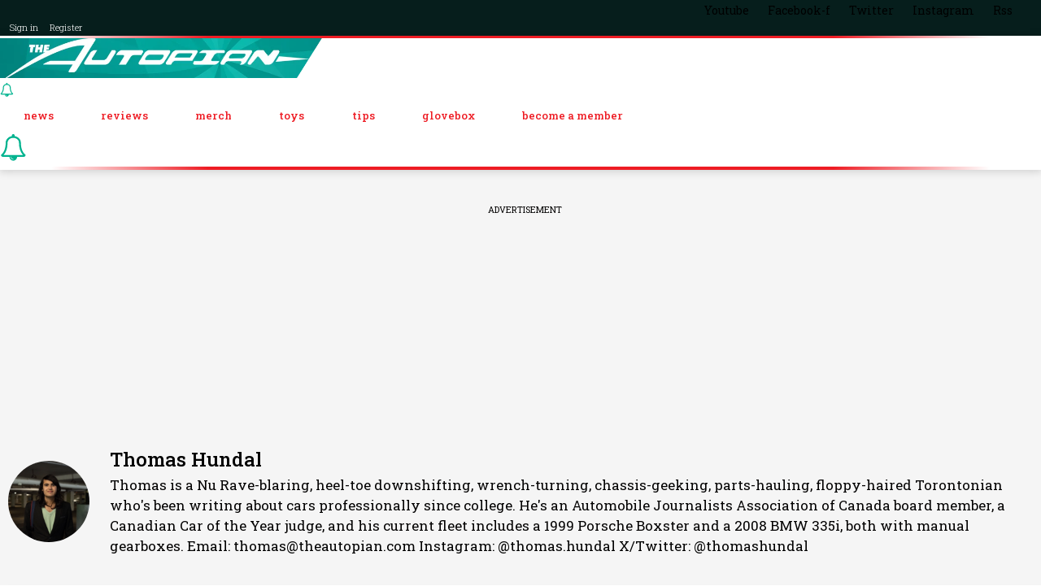

--- FILE ---
content_type: text/css
request_url: https://www.theautopian.com/content/plugins/powerpack-lite-for-elementor/assets/css/frontend.css?ver=2.1.0
body_size: 18760
content:
div[class^='pa-'],
div[class*=' pa-'] {
  box-sizing: border-box; }

.clearfix:after {
  clear: both;
  content: "";
  font-size: 0;
  height: 0;
  display: block;
  visibility: hidden; }

.pp-icon {
  display: inline-block;
  line-height: 1;
  text-align: center;
  transition: all .3s; }

.pp-icon i,
.pp-icon svg {
  width: 1em;
  height: 1em;
  position: relative;
  display: block; }

.pp-no-trans {
  transition: none; }

.pp-elementor-grid {
  display: flex;
  flex-wrap: wrap;
  position: relative; }
  .pp-elementor-grid .pp-grid-item {
    transition: all 0.25s linear 0s;
    position: relative; }
  .pp-elementor-grid .pp-grid-item-wrap {
    float: left;
    margin-bottom: 0;
    margin-left: 0;
    text-align: center;
    transition: all 0.2s cubic-bezier(0.645, 0.045, 0.355, 1); }

/*--------------------------------------------------------------
## Widgets
--------------------------------------------------------------*/
.pp-contact-form input[type="text"],
.pp-contact-form input[type="email"],
.pp-contact-form input[type="url"],
.pp-contact-form input[type="tel"],
.pp-contact-form input[type="date"],
.pp-contact-form input[type="number"],
.pp-contact-form textarea {
  background: #fff;
  box-shadow: none;
  -webkit-box-shadow: none;
  float: none;
  height: auto;
  margin: 0;
  outline: 0;
  width: auto; }

.pp-contact-form input[type="submit"] {
  border: 0;
  float: none;
  height: auto;
  margin: 0;
  padding: 10px 20px;
  width: auto; }

.pp-contact-form input[type="submit"],
.pp-contact-form input[type="button"] {
  transition: all 0.25s linear 0s; }

.pp-contact-form.placeholder-hide input::-webkit-input-placeholder,
.pp-contact-form.placeholder-hide textarea::-webkit-input-placeholder {
  opacity: 0;
  visibility: hidden; }

.pp-contact-form.placeholder-hide input::-moz-placeholder,
.pp-contact-form.placeholder-hide textarea::-moz-placeholder {
  opacity: 0;
  visibility: hidden; }

.pp-contact-form.placeholder-hide input:-ms-input-placeholder,
.pp-contact-form.placeholder-hide textarea:-ms-input-placeholder {
  opacity: 0;
  visibility: hidden; }

.pp-contact-form.placeholder-hide input:-moz-placeholder,
.pp-contact-form.placeholder-hide textarea:-moz-placeholder {
  opacity: 0;
  visibility: hidden; }

.pp-custom-radio-checkbox input[type="checkbox"],
.pp-custom-radio-checkbox input[type="radio"] {
  -webkit-appearance: none;
  -moz-appearance: none;
  border-style: solid;
  border-width: 0;
  outline: none;
  min-width: 1px;
  width: 15px;
  height: 15px;
  background: #ddd;
  padding: 3px; }
  .pp-custom-radio-checkbox input[type="checkbox"]:before,
  .pp-custom-radio-checkbox input[type="radio"]:before {
    content: "";
    width: 100%;
    height: 100%;
    padding: 0;
    margin: 0;
    display: block; }
  .pp-custom-radio-checkbox input[type="checkbox"]:checked:before,
  .pp-custom-radio-checkbox input[type="radio"]:checked:before {
    background: #999;
    transition: all 0.25s linear 0s; }

.pp-custom-radio-checkbox input[type="radio"] {
  border-radius: 50%; }
  .pp-custom-radio-checkbox input[type="radio"]:before {
    border-radius: 50%; }

.pp-divider-wrap {
  font-size: 0;
  line-height: 0; }

.pp-divider {
  text-align: center; }
  .pp-divider-left .divider-border-left {
    display: none; }
  .pp-divider-right .divider-border-right {
    display: none; }

/**-- Horizontal --**/
.pp-divider-horizontal {
  border: 0;
  border-color: #000;
  border-bottom-width: 4px;
  border-top-width: 0px;
  display: inline-block;
  width: 80px;
  height: 0;
  border-style: dashed; }

/**-- Vertical --**/
.pp-divider-vertical {
  border: 0;
  display: inline-block;
  border-left: 2px solid #000;
  padding-bottom: 50px; }

/**-- divider with Text --**/
.divider-text-container {
  display: inline-block;
  max-width: 100%; }

.divider-text-wrap {
  display: flex;
  align-items: center;
  margin: 0 auto; }

.pp-divider-text {
  font-size: 16px;
  line-height: 1.4; }

.pp-divider-border-wrap {
  flex: 1 1 auto; }

.divider-border {
  border: 0;
  height: 1px;
  border-top: 1px solid #000;
  display: block;
  width: 100%; }

.pp-divider-content {
  display: inherit;
  flex: 0 1 auto;
  margin: 0 20px; }

.pp-dual-heading .pp-first-text,
.pp-dual-heading .pp-second-text {
  display: inline-block; }

.pp-counter {
  display: inline-block; }
  .pp-counter-icon-wrap, .pp-counter-icon, .pp-counter-icon-divider, .pp-counter-num-divider {
    display: inline-block; }
  .pp-counter-icon {
    line-height: 1; }
  .pp-counter-layout-3-number-wrap,
  .pp-counter-layout-3 .pp-icon-title-wrap, .pp-counter-layout-4-number-wrap,
  .pp-counter-layout-4 .pp-icon-title-wrap {
    display: flex;
    align-items: center;
    justify-content: center; }
  .pp-counter-layout-5, .pp-counter-layout-6 {
    display: flex;
    align-items: center;
    justify-content: center; }
  .pp-counter-layout-6 .pp-counter-icon-wrap {
    order: 2; }
  .pp-counter-layout-7, .pp-counter-layout-8 {
    display: inline-flex;
    align-items: center;
    justify-content: center; }
    .pp-counter-layout-7 .pp-icon-title-wrap, .pp-counter-layout-8 .pp-icon-title-wrap {
      display: inline-flex;
      flex-direction: column;
      align-items: flex-start; }
    .pp-counter-layout-7 .pp-counter-title-wrap, .pp-counter-layout-8 .pp-counter-title-wrap {
      text-align: left; }
  .pp-counter-layout-8 {
    flex-direction: row-reverse; }
    .pp-counter-layout-8 .pp-icon-title-wrap {
      align-items: flex-end; }
    .pp-counter-layout-8 .pp-counter-title-wrap {
      text-align: right; }
  .pp-counter .pp-icon-title-wrap .pp-counter-title {
    display: inline-block; }
  .pp-counter .pp-icon-number-wrap .pp-counter-number-wrap {
    display: inline-block; }

.pp-business-hours .pp-business-day,
.pp-business-hours .pp-business-timing {
  float: left;
  width: 50%; }

.pp-business-hours .pp-business-timing {
  text-align: right; }

.pp-list-container .pp-icon-wrapper {
  line-height: 1;
  transition: all 0.25s linear 0s; }
  .pp-list-container .pp-icon-wrapper.icon-right {
    order: 2; }

.pp-list-container .pp-icon-list-icon {
  display: inline-block;
  text-align: center; }

.pp-list-container .pp-list-items {
  list-style: none;
  margin: 0;
  padding: 0; }
  .pp-list-container .pp-list-items li {
    margin: 0;
    padding: 0;
    position: relative;
    align-items: center;
    display: flex; }
    .pp-list-container .pp-list-items li:after {
      bottom: 0;
      display: block;
      position: absolute;
      margin-bottom: -5px; }
  .pp-list-container .pp-list-items .fa {
    text-align: center; }
  .pp-list-container .pp-list-items a {
    display: inherit;
    align-items: center; }

.pp-list-items.pp-inline-items {
  display: flex;
  flex-wrap: wrap; }
  .pp-list-items.pp-inline-items li:not(:last-child) {
    margin-right: 8px; }

.pp-info-box-container {
  display: block;
  transition: all 0.25s linear 0s; }

.pp-info-box .pp-info-box-icon {
  display: inline-block;
  line-height: 1;
  max-width: 100%; }
  .pp-info-box .pp-info-box-icon .fa {
    transition: all 0.25s linear 0s;
    width: 1em;
    height: 1em; }

.pp-info-box .pp-info-box-content {
  flex-grow: 1; }

.pp-info-box-divider-wrap {
  font-size: 0;
  line-height: 0; }

.pp-info-box-divider {
  display: inline-block; }

.pp-info-box-left .pp-info-box {
  display: flex;
  flex-direction: row; }
  .pp-info-box-left .pp-info-box .pp-info-box-icon-wrap {
    display: flex;
    margin-right: 20px; }
  .pp-info-box-left .pp-info-box .pp-info-box-icon,
  .pp-info-box-left .pp-info-box img {
    width: 100%; }

.pp-info-box-right .pp-info-box {
  display: flex;
  flex-direction: row-reverse; }
  .pp-info-box-right .pp-info-box .pp-info-box-icon-wrap {
    display: flex;
    margin-left: 20px; }
  .pp-info-box-right .pp-info-box .pp-info-box-icon,
  .pp-info-box-right .pp-info-box img {
    width: 100%; }

.pp-info-box-carousel .pp-info-box-content-wrap {
  overflow: hidden; }

.pp-info-list-container {
  overflow: hidden; }
  .pp-info-list-container li {
    overflow: hidden;
    position: relative; }
  .pp-info-list-container li:last-child {
    overflow: hidden; }
  .pp-info-list-container .pp-info-list-item-inner {
    align-items: center;
    display: flex; }
  .pp-info-list-container .pp-infolist-icon-wrapper {
    background: #f5f5f5;
    display: inline-flex;
    justify-content: center;
    align-items: center;
    flex-shrink: 0;
    position: relative; }
  .pp-info-list-container .pp-info-list-number {
    text-align: center; }
  .pp-info-list-container .pp-info-list-item:last-child {
    margin-bottom: 0 !important; }
  .pp-info-list-container .pp-list-items a {
    color: inherit; }

.pp-info-list-icon-left.pp-info-list-icon-vertical-middle .pp-info-list-item-inner,
.pp-info-list-icon-right.pp-info-list-icon-vertical-middle .pp-info-list-item-inner {
  align-items: center; }

.pp-info-list-icon-left.pp-info-list-icon-vertical-top .pp-info-list-item-inner,
.pp-info-list-icon-right.pp-info-list-icon-vertical-top .pp-info-list-item-inner {
  align-items: flex-start; }

.pp-info-list-icon-left.pp-info-list-icon-vertical-top .pp-info-list-item:first-child .pp-infolist-icon-wrapper:before,
.pp-info-list-icon-right.pp-info-list-icon-vertical-top .pp-info-list-item:first-child .pp-infolist-icon-wrapper:before {
  display: none; }

.pp-info-list-icon-left.pp-info-list-icon-vertical-bottom .pp-info-list-item-inner,
.pp-info-list-icon-right.pp-info-list-icon-vertical-bottom .pp-info-list-item-inner {
  align-items: flex-end; }

.pp-info-list-icon-left.pp-info-list-icon-vertical-bottom .pp-info-list-item:last-child .pp-infolist-icon-wrapper:after,
.pp-info-list-icon-right.pp-info-list-icon-vertical-bottom .pp-info-list-item:last-child .pp-infolist-icon-wrapper:after {
  display: none; }

.pp-info-list-icon-top.pp-info-list-icon-horizontal-center .pp-info-list-item-inner {
  align-items: center; }

.pp-info-list-icon-top.pp-info-list-icon-horizontal-left .pp-info-list-item-inner {
  align-items: flex-start; }

.pp-info-list-icon-top.pp-info-list-icon-horizontal-left .pp-info-list-item:first-child .pp-infolist-icon-wrapper:before {
  display: none; }

.pp-info-list-icon-top.pp-info-list-icon-horizontal-right .pp-info-list-item-inner {
  align-items: flex-end; }

.pp-info-list-icon-top.pp-info-list-icon-horizontal-right .pp-info-list-item:last-child .pp-infolist-icon-wrapper:after {
  display: none; }

.pp-info-list-icon-left .pp-infolist-icon-wrapper {
  margin-right: 10px; }

.pp-info-list-icon-left .pp-info-list-connector .pp-infolist-icon-wrapper:before {
  content: '';
  border-right: 1px solid #000;
  height: 1500px;
  bottom: 14px;
  left: calc(7px - (1px/2));
  position: absolute;
  width: 1px; }

.pp-info-list-icon-left .pp-info-list-connector .pp-infolist-icon-wrapper:after {
  content: '';
  border-right: 1px solid #000;
  height: 1500px;
  top: 14px;
  left: calc(7px - (1px/2));
  position: absolute;
  width: 1px; }

.pp-info-list-icon-right .pp-info-list-item {
  justify-content: flex-end;
  text-align: right; }

.pp-info-list-icon-right .pp-infolist-icon-wrapper {
  margin-left: 10px;
  order: 2; }

.pp-info-list-icon-right .pp-info-list-connector .pp-infolist-icon-wrapper:before {
  content: '';
  border-left: 1px solid #000;
  height: 1500px;
  bottom: 14px;
  right: calc(7px - (1px/2));
  position: absolute;
  width: 1px; }

.pp-info-list-icon-right .pp-info-list-connector .pp-infolist-icon-wrapper:after {
  content: '';
  border-left: 1px solid #000;
  height: 1500px;
  top: 14px;
  right: calc(7px - (1px/2));
  position: absolute;
  width: 1px; }

.pp-info-list-connector.pp-info-list-corners-hide .pp-info-list-item:first-child .pp-infolist-icon-wrapper:before {
  display: none; }

.pp-info-list-connector.pp-info-list-corners-hide .pp-info-list-item:last-child .pp-infolist-icon-wrapper:after {
  display: none; }

.pp-info-list-icon-top .pp-list-items {
  display: flex;
  justify-content: center; }

.pp-info-list-icon-top .pp-list-items .pp-info-list-item {
  display: inline-block;
  flex-grow: 1;
  flex-basis: 0;
  text-align: center; }
  .pp-info-list-icon-top .pp-list-items .pp-info-list-item:last-child {
    margin-right: 0 !important; }

.pp-info-list-icon-top .pp-infolist-icon-wrapper {
  margin-bottom: 10px;
  vertical-align: top; }

.pp-info-list-icon-top .pp-info-list-connector .pp-infolist-icon-wrapper:before {
  content: '';
  border-top: 1px solid #000;
  height: 1px;
  top: calc(7px - (1px/2));
  left: auto;
  right: 14px;
  position: absolute;
  width: 1500px; }

.pp-info-list-icon-top .pp-info-list-connector .pp-infolist-icon-wrapper:after {
  content: '';
  border-top: 1px solid #000;
  height: 1px;
  left: 14px;
  top: calc(7px - (1px/2));
  right: auto;
  position: absolute;
  width: 1500px; }

.pp-info-list-icon-top .pp-info-list-item-inner {
  flex-direction: column; }

.pp-infolist-icon-wrapper {
  line-height: 1;
  position: relative;
  z-index: 1; }

.pp-info-list-item .pp-info-list-button {
  display: flex; }
  .pp-info-list-item .pp-info-list-button .pp-button-icon {
    margin-right: 10px; }
  .pp-info-list-item .pp-info-list-button-icon-after .pp-button-icon {
    margin-left: 10px;
    margin-right: 0;
    order: 2; }

.pp-link {
  display: inline-block;
  position: relative; }

.pp-link-effect-1:after {
  background: #000;
  position: absolute;
  bottom: -4px;
  content: '';
  height: 1px;
  left: 0;
  opacity: 0;
  transform: translateY(10px);
  transition: height 0.25s, opacity 0.25s, transform 0.25s;
  width: 100%; }

.pp-link-effect-1:hover:after {
  height: 4px;
  opacity: 1;
  transform: translateY(0); }

.pp-link-effect-2:after {
  background: #000;
  position: absolute;
  bottom: -4px;
  content: '';
  height: 1px;
  left: 0;
  opacity: 0;
  transform: translateY(0);
  transition: height 0.25s, opacity 0.25s, transform 0.25s;
  width: 100%; }

.pp-link-effect-2:hover:after {
  height: 4px;
  opacity: 1;
  transform: translateY(10px); }

/* Effect 3 */
.pp-link-effect-3:before,
.pp-link-effect-3:after {
  display: inline-block;
  opacity: 0;
  transition: transform 0.3s, opacity 0.2s; }

.pp-link-effect-3:before {
  margin-right: 10px;
  content: '[';
  transform: translateX(20px); }

.pp-link-effect-3:after {
  margin-left: 10px;
  content: ']';
  transform: translateX(-20px); }

.pp-link-effect-3:hover:before,
.pp-link-effect-3:hover:after,
.pp-link-effect-3:focus:before,
.pp-link-effect-3:focus:after {
  opacity: 1;
  transform: translateX(0px); }

/* Effect 4 */
.pp-link-effect-4 {
  perspective: 1000px; }
  .pp-link-effect-4 span {
    position: relative;
    display: inline-block;
    padding: 0 14px;
    background: #2195de;
    transition: transform 0.3s;
    transform-origin: 50% 0;
    transform-style: preserve-3d; }
    .pp-link-effect-4 span:before {
      position: absolute;
      top: 100%;
      left: 0;
      width: 100%;
      height: 100%;
      background: #0965a0;
      text-align: center;
      content: attr(data-hover);
      transition: background 0.3s;
      transform: rotateX(-90deg);
      transform-origin: 50% 0; }

.pp-link-effect-4:hover span,
.pp-link-effect-4:focus span {
  transform: rotateX(90deg) translateY(-22px); }

.pp-link-effect-4:hover span:before,
.pp-link-effect-4:focus span:before {
  background: #28a2ee; }

/* Effect 5: same word slide in */
.pp-link-effect-5 {
  display: inline-block;
  overflow: hidden;
  padding: 0 4px; }
  .pp-link-effect-5 span {
    position: relative;
    display: inline-block;
    transition: transform 0.3s; }
    .pp-link-effect-5 span:before {
      position: absolute;
      top: 100%;
      content: attr(data-hover);
      font-weight: 700;
      transform: translate3d(0, 0, 0); }
  .pp-link-effect-5:hover span,
  .pp-link-effect-5:focus span {
    transform: translateY(-100%); }

/* Effect 6: same word slide in and border bottom */
.pp-link-effect-6 {
  margin: 0 10px;
  padding: 10px 20px; }
  .pp-link-effect-6:before {
    position: absolute;
    top: 0;
    left: 0;
    width: 100%;
    height: 2px;
    background: #fff;
    content: '';
    transition: top 0.3s; }
  .pp-link-effect-6:after {
    position: absolute;
    top: 0;
    left: 0;
    width: 2px;
    height: 2px;
    background: #fff;
    content: '';
    transition: height 0.3s; }

.pp-link-effect-6:hover::before {
  top: 100%;
  opacity: 1; }

.pp-link-effect-6:hover::after {
  height: 100%; }

/* Effect 7: second border slides up */
.pp-link-effect-7 {
  padding: 12px 10px 10px;
  color: #566473;
  text-shadow: none;
  font-weight: 700; }
  .pp-link-effect-7:before, .pp-link-effect-7:after {
    position: absolute;
    top: 100%;
    left: 0;
    width: 100%;
    height: 3px;
    background: #566473;
    content: '';
    transition: transform 0.3s;
    transform: scale(0.85); }
  .pp-link-effect-7:after {
    opacity: 0;
    transition: top 0.3s, opacity 0.3s, transform 0.3s; }

.pp-link-effect-7:hover::before,
.pp-link-effect-7:hover::after,
.pp-link-effect-7:focus::before,
.pp-link-effect-7:focus::after {
  transform: scale(1); }

.pp-link-effect-7:hover::after,
.pp-link-effect-7:focus::after {
  top: 0%;
  opacity: 1; }

/* Effect 8: border slight translate */
.pp-link-effect-8 {
  padding: 10px 20px; }
  .pp-link-effect-8:before, .pp-link-effect-8:after {
    position: absolute;
    top: 0;
    left: 0;
    width: 100%;
    height: 100%;
    border: 3px solid #354856;
    content: '';
    transition: transform 0.3s, opacity 0.3s; }
  .pp-link-effect-8:after {
    border-color: #fff;
    opacity: 0;
    transform: translateY(-7px) translateX(6px); }

.pp-link-effect-8:hover:before,
.pp-link-effect-8:focus:before {
  opacity: 0;
  transform: translateY(5px) translateX(-5px); }

.pp-link-effect-8:hover:after,
.pp-link-effect-8:focus:after {
  opacity: 1;
  transform: translateY(0px) translateX(0px); }

/* Effect 9: second text and borders */
.pp-link-effect-9 {
  display: inline-block;
  margin: 0 20px;
  padding: 18px 20px; }
  .pp-link-effect-9:before, .pp-link-effect-9:after {
    position: absolute;
    top: 0;
    left: 0;
    width: 100%;
    height: 1px;
    background: #fff;
    content: '';
    opacity: 0.2;
    transition: opacity 0.3s, height 0.3s; }
  .pp-link-effect-9:after {
    top: 100%;
    opacity: 0;
    transition: transform 0.3s, opacity 0.3s;
    transform: translateY(-10px); }
  .pp-link-effect-9 span:first-child {
    z-index: 2;
    display: block;
    font-weight: 300; }
  .pp-link-effect-9 span:last-child {
    z-index: 1;
    display: block;
    padding: 8px 0 0 0;
    color: rgba(0, 0, 0, 0.4);
    text-shadow: none;
    text-transform: none;
    font-style: italic;
    font-size: 0.75em;
    font-family: Palatino, "Palatino Linotype", "Palatino LT STD", "Book Antiqua", Georgia, serif;
    opacity: 0;
    transition: transform 0.3s, opacity 0.3s;
    transform: translateY(-100%); }
  .pp-link-effect-9:hover:before, .pp-link-effect-9:focus:before {
    height: 6px; }
  .pp-link-effect-9:hover:before, .pp-link-effect-9:hover:after, .pp-link-effect-9:focus:before, .pp-link-effect-9:focus:after {
    opacity: 1;
    transform: translateY(0px); }
  .pp-link-effect-9:hover span:last-child,
  .pp-link-effect-9:focus span:last-child {
    opacity: 1;
    transform: translateY(0%); }

/* Effect 10: reveal, push out */
.pp-link-effect-10 {
  display: inline-block;
  overflow: hidden;
  margin: 0 15px; }
  .pp-link-effect-10 span {
    display: block;
    background: #0f7c67;
    padding: 8px 20px;
    transition: transform 0.3s; }
  .pp-link-effect-10:before {
    position: absolute;
    top: 0;
    left: 0;
    z-index: -1;
    width: 100%;
    height: 100%;
    background: #fff;
    color: #0f7c67;
    content: attr(data-hover);
    padding: 8px 20px;
    transition: transform 0.3s;
    -webkit-transform: translateX(-50%); }
  .pp-link-effect-10:hover span,
  .pp-link-effect-10:focus span {
    transform: translateX(100%); }
  .pp-link-effect-10:hover:before, .pp-link-effect-10:focus:before {
    transform: translateX(0%);
    z-index: 1; }

/* Effect 11: text fill based on Lea Verou's animation http://dabblet.com/gist/6046779 */
.pp-link-effect-11 {
  padding: 10px 0;
  border-top: 2px solid #0972b4;
  color: #0972b4;
  text-shadow: none; }
  .pp-link-effect-11:before {
    position: absolute;
    top: 0;
    left: 0;
    overflow: hidden;
    padding: 10px 0;
    max-width: 0;
    border-bottom: 2px solid #fff;
    color: #fff;
    content: attr(data-hover);
    transition: max-width 0.5s; }
  .pp-link-effect-11:hover:before, .pp-link-effect-11:focus:before {
    max-width: 100%; }

/* Effect 12: circle */
.pp-link-effect-12:before, .pp-link-effect-12:after {
  position: absolute;
  top: 50%;
  left: 50%;
  width: 100px;
  height: 100px;
  border: 2px solid rgba(0, 0, 0, 0.1);
  border-radius: 50%;
  content: '';
  opacity: 0;
  transition: transform 0.3s, opacity 0.3s;
  transform: translateX(-50%) translateY(-50%) scale(0.2); }

.pp-link-effect-12:after {
  width: 90px;
  height: 90px;
  border-width: 6px;
  transform: translateX(-50%) translateY(-50%) scale(0.8); }

.pp-link-effect-12:hover:before, .pp-link-effect-12:hover:after, .pp-link-effect-12:focus:before, .pp-link-effect-12:focus:after {
  opacity: 1;
  transform: translateX(-50%) translateY(-50%) scale(1); }

/* Effect 13: three circles */
.pp-link-effect-13 {
  display: inline-block;
  transition: color 0.3s; }
  .pp-link-effect-13:before {
    position: absolute;
    top: 100%;
    left: 50%;
    color: transparent;
    content: '\2022';
    text-shadow: 0 0 transparent;
    font-size: 1.2em;
    transition: text-shadow 0.3s, color 0.3s;
    transform: translateX(-50%);
    pointer-events: none; }
  .pp-link-effect-13:hover:before, .pp-link-effect-13:focus:before {
    color: #fff;
    text-shadow: 10px 0 #fff, -10px 0 #fff; }
  .pp-link-effect-13:hover, .pp-link-effect-13:focus {
    color: #ba7700; }

/* Effect 14: border switch */
.pp-link-effect-14 {
  display: inline-block;
  padding: 0 20px;
  height: 45px;
  line-height: 45px; }
  .pp-link-effect-14:before, .pp-link-effect-14:after {
    position: absolute;
    width: 45px;
    height: 2px;
    background: #fff;
    content: '';
    transition: all 0.3s;
    pointer-events: none; }
  .pp-link-effect-14:before {
    top: 0;
    left: 0;
    transform: rotate(90deg);
    transform-origin: 0 0; }
  .pp-link-effect-14:after {
    right: 0;
    bottom: 0;
    transform: rotate(90deg);
    transform-origin: 100% 0; }
  .pp-link-effect-14:hover:before, .pp-link-effect-14:hover:after, .pp-link-effect-14:focus:before, .pp-link-effect-14:focus:after {
    opacity: 1; }
  .pp-link-effect-14:hover:before, .pp-link-effect-14:focus:before {
    left: 50%;
    transform: rotate(0deg) translateX(-50%); }
  .pp-link-effect-14:hover:after, .pp-link-effect-14:focus:after {
    right: 50%;
    transform: rotate(0deg) translateX(50%); }

/* Effect 15: scale down, reveal */
.pp-link-effect-15 {
  display: inline-block;
  color: rgba(0, 0, 0, 0.2);
  font-weight: 700;
  text-shadow: none; }
  .pp-link-effect-15:before {
    color: #fff;
    content: attr(data-hover);
    position: absolute;
    transition: transform 0.3s, opacity 0.3s; }
  .pp-link-effect-15:hover:before, .pp-link-effect-15:focus:before {
    transform: scale(0.9);
    opacity: 0; }

/* Effect 16: fall down */
.pp-link-effect-16 {
  display: inline-block;
  color: #6f8686;
  text-shadow: 0 0 1px rgba(111, 134, 134, 0.3); }
  .pp-link-effect-16:before {
    color: #fff;
    content: attr(data-hover);
    position: absolute;
    opacity: 0;
    text-shadow: 0 0 1px rgba(255, 255, 255, 0.3);
    transform: scale(1.1) translateX(10px) translateY(-10px) rotate(4deg);
    transition: transform 0.3s, opacity 0.3s;
    pointer-events: none; }
  .pp-link-effect-16:hover:before, .pp-link-effect-16:focus:before {
    transform: scale(1) translateX(0px) translateY(0px) rotate(0deg);
    opacity: 1; }

/* Effect 17: move up fade out, push border */
.pp-link-effect-17 {
  display: inline-block;
  color: #10649b;
  text-shadow: none;
  padding: 10px 0; }
  .pp-link-effect-17:before {
    color: #fff;
    text-shadow: 0 0 1px rgba(255, 255, 255, 0.3);
    content: attr(data-hover);
    position: absolute;
    transition: transform 0.3s, opacity 0.3s;
    pointer-events: none; }
  .pp-link-effect-17:after {
    content: '';
    position: absolute;
    left: 0;
    bottom: 0;
    width: 100%;
    height: 2px;
    background: #fff;
    opacity: 0;
    transform: translateY(5px);
    transition: transform 0.3s, opacity 0.3s;
    pointer-events: none; }
  .pp-link-effect-17:hover:before, .pp-link-effect-17:focus:before {
    opacity: 0;
    transform: translateY(-2px); }
  .pp-link-effect-17:hover:after, .pp-link-effect-17:focus:after {
    opacity: 1;
    transform: translateY(0px); }

/* Effect 18: cross */
.pp-link-effect-18 {
  display: inline-block;
  position: relative;
  z-index: 1;
  padding: 0 5px;
  color: #000;
  font-weight: 700;
  transition: color 0.3s; }
  .pp-link-effect-18:before, .pp-link-effect-18:after {
    position: absolute;
    width: 100%;
    left: 0;
    top: 50%;
    height: 2px;
    margin-top: -1px;
    background: #000;
    content: '';
    z-index: -1;
    transition: transform 0.3s, opacity 0.3s;
    pointer-events: none; }
  .pp-link-effect-18:before {
    transform: translateY(-20px); }
  .pp-link-effect-18:after {
    transform: translateY(20px); }
  .pp-link-effect-18:hover, .pp-link-effect-18:focus {
    color: #000; }
  .pp-link-effect-18:hover:before, .pp-link-effect-18:hover:after, .pp-link-effect-18:focus:before, .pp-link-effect-18:focus:after {
    opacity: 0.7; }
  .pp-link-effect-18:hover:before, .pp-link-effect-18:focus:before {
    transform: rotate(45deg); }
  .pp-link-effect-18:hover:after, .pp-link-effect-18:focus:after {
    transform: rotate(-45deg); }

/* Effect 19: 3D side */
.pp-link-effect-19 {
  display: inline-block;
  line-height: 2em;
  perspective: 800px;
  width: 200px; }
  .pp-link-effect-19 span {
    position: relative;
    display: inline-block;
    width: 100%;
    padding: 0 14px;
    background: #e35041;
    transition: transform 0.4s, background 0.4s;
    transform-style: preserve-3d;
    transform-origin: 50% 50% -100px; }
  .pp-link-effect-19 span:before {
    position: absolute;
    top: 0;
    left: 100%;
    width: 100%;
    height: 100%;
    background: #b53a2d;
    content: attr(data-hover);
    transition: background 0.4s;
    transform: rotateY(90deg);
    transform-origin: 0 50%;
    pointer-events: none; }
  .pp-link-effect-19:hover span,
  .pp-link-effect-19:focus span {
    background: #b53a2d;
    transform: rotateY(-90deg); }
  .pp-link-effect-19:hover span:before,
  .pp-link-effect-19:focus span:before {
    background: #ef5e50; }

/* Effect 20: 3D side */
.pp-link-effect-20 {
  display: inline-block;
  line-height: 2em;
  perspective: 800px; }
  .pp-link-effect-20 span {
    position: relative;
    display: inline-block;
    text-align: center;
    padding: 3px 15px 0;
    background: #587285;
    box-shadow: inset 0 3px #2f4351;
    transition: background 0.6s;
    transform-origin: 50% 0;
    transform-style: preserve-3d;
    transform-origin: 0% 50%; }
    .pp-link-effect-20 span:before {
      position: absolute;
      top: 0;
      left: 0;
      width: 100%;
      height: 100%;
      background: #fff;
      color: #2f4351;
      content: attr(data-hover);
      transform: rotateX(270deg);
      transition: transform 0.6s;
      transform-origin: 0 0;
      pointer-events: none; }
  .pp-link-effect-20:hover span,
  .pp-link-effect-20:focus span {
    background: #2f4351; }
  .pp-link-effect-20:hover span::before,
  .pp-link-effect-20:focus span::before {
    transform: rotateX(10deg); }

/* Effect 21: borders slight translate */
.pp-link-effect-21 {
  display: inline-block;
  padding: 10px;
  color: #237546;
  font-weight: 700;
  text-shadow: none;
  transition: color 0.3s; }
  .pp-link-effect-21:before, .pp-link-effect-21:after {
    position: absolute;
    left: 0;
    width: 100%;
    height: 2px;
    background: #fff;
    content: '';
    opacity: 0;
    transition: opacity 0.3s, transform 0.3s;
    transform: translateY(-10px); }
  .pp-link-effect-21:before {
    top: 0;
    transform: translateY(-10px); }
  .pp-link-effect-21:after {
    bottom: 0;
    transform: translateY(10px); }
  .pp-link-effect-21:hover, .pp-link-effect-21:focus {
    color: #fff; }
  .pp-link-effect-21:hover:before, .pp-link-effect-21:focus:before, .pp-link-effect-21:hover:after, .pp-link-effect-21:focus:after {
    opacity: 1;
    transform: translateY(0px); }

.pp-pricing-table {
  overflow: hidden;
  text-align: center;
  transition: all 0.25s linear 0s; }
  .pp-pricing-table-container {
    position: relative; }
  .pp-pricing-table.horizontal-table {
    display: flex; }
    .pp-pricing-table.horizontal-table .pp-pricing-table-head,
    .pp-pricing-table.horizontal-table .pp-pricing-table-footer,
    .pp-pricing-table.horizontal-table .pp-pricing-table-features {
      flex: 1; }
  .pp-pricing-table-align-left .pp-pricing-table {
    text-align: left; }
  .pp-pricing-table-align-left .pp-pricing-table-price {
    justify-content: flex-start; }
  .pp-pricing-table-align-right .pp-pricing-table {
    text-align: right; }
  .pp-pricing-table-align-right .pp-pricing-table-price {
    justify-content: flex-end; }
  .pp-pricing-table-head {
    background: #7a7a7a;
    padding: 30px; }
  .pp-pricing-table .pp-pricing-table-icon {
    display: inline-block; }
  .pp-pricing-table .pp-pricing-table-title-wrap .pp-pricing-table-title {
    margin-bottom: 0; }
  .pp-pricing-table .pp-pricing-table-title-wrap .pp-pricing-table-subtitle {
    margin-bottom: 0; }
  .pp-pricing-table .pp-pricing-table-price {
    font-size: 40px;
    margin-left: auto;
    margin-right: auto;
    padding: 30px; }
  .pp-pricing-table-price-value {
    display: flex; }
  .pp-pricing-table-after-part {
    font-size: .4em;
    line-height: 1;
    align-self: flex-start; }
  .pp-pricing-table .pp-pricing-table-features {
    list-style: none;
    margin: 0;
    padding: 0; }
    .pp-pricing-table .pp-pricing-table-features li {
      margin: 0;
      padding: 0; }
      .pp-pricing-table .pp-pricing-table-features li:last-child {
        border-bottom: 0; }
    .pp-pricing-table .pp-pricing-table-features .excluded {
      text-decoration: line-through; }
  .pp-pricing-table .pp-pricing-table-price-prefix,
  .pp-pricing-table .pp-pricing-table-price-duration {
    font-size: 0.4em;
    line-height: 1;
    text-align: left; }
  .pp-pricing-table .pp-pricing-table-price-prefix {
    align-self: flex-start; }
  .pp-pricing-table .pp-pricing-table-price-duration {
    align-self: flex-end; }
  .pp-pricing-table-price-duration-wrap .pp-pricing-table-price {
    flex-wrap: wrap; }
  .pp-pricing-table-price-duration-wrap .pp-pricing-table-price-duration {
    text-align: center;
    width: 100%; }
  .pp-pricing-table .pp-pricing-table-price-value {
    line-height: .9; }
  .pp-pricing-table-price, .pp-pricing-table-price-wrap {
    display: flex;
    justify-content: center;
    align-items: center;
    width: 100%; }
  .pp-pricing-table-price-original {
    display: inline-flex;
    font-size: 0.5em;
    line-height: 1;
    align-self: flex-end;
    text-decoration: line-through; }

.pp-pricing-table-ribbon {
  color: #fff;
  font-size: 13px;
  font-weight: 700;
  position: absolute;
  text-align: center;
  text-transform: uppercase;
  top: 0;
  z-index: 2; }
  .pp-pricing-table-ribbon-inner {
    background: #61ce70; }
  .pp-pricing-table-ribbon-1 {
    position: absolute;
    top: 0;
    width: 150px;
    overflow: hidden;
    height: 150px; }
    .pp-pricing-table-ribbon-1.pp-pricing-table-ribbon-right {
      left: auto;
      right: 0;
      transform: rotate(90deg); }
    .pp-pricing-table-ribbon-1.pp-pricing-table-ribbon-left {
      left: 0;
      right: auto;
      transform: rotate(0); }
    .pp-pricing-table-ribbon-1 .pp-pricing-table-ribbon-inner {
      text-align: center;
      left: 0;
      width: 200%;
      transform: translateY(-50%) translateX(-50%) translateX(35px) rotate(-45deg);
      margin-top: 35px;
      line-height: 2; }
  .pp-pricing-table-ribbon-2 {
    border-radius: 50%;
    line-height: 4em;
    min-height: 4em;
    min-width: 4em; }
    .pp-pricing-table-ribbon-2 .pp-pricing-table-ribbon-inner {
      background: #61ce70;
      border-radius: 50%; }
    .pp-pricing-table-ribbon-2.pp-pricing-table-ribbon-right {
      transform: translateX(38%) translateY(-38%); }
    .pp-pricing-table-ribbon-2.pp-pricing-table-ribbon-left {
      transform: translateX(-38%) translateY(-38%); }
  .pp-pricing-table-ribbon-right {
    right: 0; }
  .pp-pricing-table-ribbon-left {
    left: 0; }
  .pp-pricing-table-ribbon-3 {
    background: #61ce70;
    top: 10%; }
    .pp-pricing-table-ribbon-3 .pp-pricing-table-ribbon-inner {
      padding: 3px 18px; }
    .pp-pricing-table-ribbon-3:before, .pp-pricing-table-ribbon-3:after {
      border-bottom: 8px solid transparent;
      content: '';
      display: block;
      position: absolute;
      height: 0;
      width: 0;
      top: 100%; }
    .pp-pricing-table-ribbon-3.pp-pricing-table-ribbon-right {
      border-radius: 3px 3px 0 3px;
      right: -8px; }
      .pp-pricing-table-ribbon-3.pp-pricing-table-ribbon-right:before, .pp-pricing-table-ribbon-3.pp-pricing-table-ribbon-right:after {
        right: 0; }
      .pp-pricing-table-ribbon-3.pp-pricing-table-ribbon-right:before {
        border-left: 8px solid #61ce70; }
      .pp-pricing-table-ribbon-3.pp-pricing-table-ribbon-right:after {
        border-left: 8px solid rgba(0, 0, 0, 0.2); }
    .pp-pricing-table-ribbon-3.pp-pricing-table-ribbon-left {
      border-radius: 3px 3px 3px 0;
      left: -8px; }
      .pp-pricing-table-ribbon-3.pp-pricing-table-ribbon-left:before, .pp-pricing-table-ribbon-3.pp-pricing-table-ribbon-left:after {
        left: 0; }
      .pp-pricing-table-ribbon-3.pp-pricing-table-ribbon-left:before {
        border-right: 8px solid #61ce70; }
      .pp-pricing-table-ribbon-3.pp-pricing-table-ribbon-left:after {
        border-right: 8px solid rgba(0, 0, 0, 0.2); }

.pp-restaurant-menu .pp-restaurant-menu-item-wrap {
  margin-bottom: 10px;
  position: relative; }

.pp-restaurant-menu .pp-restaurant-menu-item {
  align-items: center;
  display: flex; }

.pp-restaurant-menu .pp-restaurant-menu-image {
  flex-grow: 0;
  margin-right: 10px; }

.pp-restaurant-menu .pp-restaurant-menu-content {
  flex-grow: 1; }

.pp-restaurant-menu .pp-restaurant-menu-header {
  display: flex;
  justify-content: space-between;
  margin-bottom: 5px; }

.pp-restaurant-menu .pp-restaurant-menu-title {
  display: inline-block;
  margin: 0; }
  .pp-restaurant-menu .pp-restaurant-menu-title a {
    color: inherit; }

.pp-restaurant-menu-style-1 .pp-restaurant-menu-price {
  float: right; }

.pp-restaurant-menu-style-3 .pp-restaurant-menu-image {
  order: 1; }

.pp-restaurant-menu-style-4 .pp-restaurant-menu-item,
.pp-restaurant-menu-style-4 .pp-restaurant-menu-header {
  display: block; }

.pp-restaurant-menu-style-4 .pp-restaurant-menu-image {
  display: inline-block; }

.pp-restaurant-menu-style-1 .pp-price-title-connector {
  border-bottom: 1px dashed #000;
  height: 1px;
  flex-grow: 1;
  align-self: center;
  margin: 0 20px; }

.pp-restaurant-menu-style-powerpack .pp-restaurant-menu-item {
  min-height: 150px;
  position: relative; }

.pp-restaurant-menu-style-powerpack .pp-restaurant-menu-price {
  bottom: 0;
  padding: 10px;
  position: absolute;
  right: 0;
  z-index: 1; }
  .pp-restaurant-menu-style-powerpack .pp-restaurant-menu-price:after {
    border-color: transparent #B83D11;
    border-style: solid;
    border-width: 110px 130px 0 0;
    bottom: 0;
    content: "";
    position: absolute;
    right: 0;
    z-index: -1; }

.pp-restaurant-menu-divider-wrap {
  font-size: 0;
  line-height: 0; }

.pp-restaurant-menu-divider {
  display: inline-block; }

.pp-promo-box {
  overflow: hidden;
  position: relative;
  width: 100%; }
  .pp-promo-box .pp-promo-box-icon {
    display: inline-block;
    line-height: 1;
    text-align: center;
    transition: all 0.25s linear 0s; }
    .pp-promo-box .pp-promo-box-icon .pp-promo-box-icon-inner {
      height: 1em;
      width: 1em; }
  .pp-promo-box .pp-promo-box-overlay,
  .pp-promo-box .pp-promo-box-bg {
    position: absolute;
    height: 100%;
    left: 0;
    top: 0;
    width: 100%;
    transition: transform 0.25s linear 0s; }
  .pp-promo-box .pp-promo-box-bg {
    padding: 40px; }
  .pp-promo-box .pp-promo-box-wrap {
    height: 100%;
    width: 100%;
    position: relative; }
  .pp-promo-box .pp-promo-box-inner {
    display: table;
    width: 100%;
    height: 100%; }
  .pp-promo-box .pp-promo-box-inner-content {
    display: table-cell;
    vertical-align: middle; }
  .pp-promo-box .pp-promo-box-banner {
    transition: all 0.25s linear 0s;
    min-height: 100%;
    width: 100%; }
  .pp-promo-box-heading-divider-wrap, .pp-promo-box-subheading-divider-wrap {
    font-size: 0;
    line-height: 1; }
  .pp-promo-box-heading-divider, .pp-promo-box-subheading-divider {
    display: inline-block; }

.pp-image-hotspots {
  display: flex;
  position: relative; }

.pp-hot-spot-wrap {
  cursor: pointer;
  position: absolute;
  width: 14px;
  height: 14px;
  background: #000;
  border-radius: 50%;
  font-size: 14px;
  display: inline-flex;
  padding: 15px;
  align-items: center;
  justify-content: center; }

.pp-hot-spot-image {
  position: relative; }

.pp-hot-spot-inner {
  cursor: pointer;
  display: flex;
  align-items: center;
  justify-content: center;
  text-align: center; }
  .pp-hot-spot-inner.hotspot-animation:before {
    content: '';
    display: block;
    position: absolute;
    z-index: 0;
    pointer-events: none;
    -webkit-animation: pp-glow 2s infinite;
            animation: pp-glow 2s infinite;
    left: 0;
    top: 0; }
  .pp-hot-spot-inner.hotspot-animation:hover:before {
    -webkit-animation: none;
            animation: none; }
  .pp-hot-spot-inner.hotspot-animation .pp-hotspot-text {
    z-index: 1; }

.pp-hot-spot-inner,
.pp-hot-spot-inner:before {
  background-color: #000;
  border-radius: 50%;
  color: #fff;
  height: 100%;
  position: absolute;
  width: 100%; }

.pp-hotspot-icon {
  position: relative; }

.pp-hotspot-icon-wrap {
  display: inline-flex;
  width: 100%;
  height: 100%;
  vertical-align: middle;
  align-items: center;
  justify-content: center;
  border-radius: 50%; }

@-webkit-keyframes pp-glow {
  0% {
    transform: scale(1);
    box-shadow: inset 0 0 1px 1px rgba(0, 0, 0, 0.8);
    opacity: 1; }
  100% {
    transform: scale(1.5);
    box-shadow: inset 0 0 1px 1px rgba(0, 0, 0, 0);
    opacity: 0; } }

@keyframes pp-glow {
  0% {
    transform: scale(1);
    box-shadow: inset 0 0 1px 1px rgba(0, 0, 0, 0.8);
    opacity: 1; }
  100% {
    transform: scale(1.5);
    box-shadow: inset 0 0 1px 1px rgba(0, 0, 0, 0);
    opacity: 0; } }

.tipso_content p:last-child {
  margin-bottom: 0; }

.pp-hotspot-img-align-center .pp-image-hotspots {
  justify-content: center; }

.pp-hotspot-img-align-left .pp-image-hotspots {
  justify-content: flex-start; }

.pp-hotspot-img-align-right .pp-image-hotspots {
  justify-content: flex-end; }

@media only screen and (max-width: 1024px) {
  .pp-hotspot-img-align-tablet-center .pp-image-hotspots {
    justify-content: center; }
  .pp-hotspot-img-align-tablet-left .pp-image-hotspots {
    justify-content: flex-start; }
  .pp-hotspot-img-align-tablet-right .pp-image-hotspots {
    justify-content: flex-end; } }

@media only screen and (max-width: 767px) {
  .pp-hotspot-img-align-mobile-center .pp-image-hotspots {
    justify-content: center; }
  .pp-hotspot-img-align-mobile-left .pp-image-hotspots {
    justify-content: flex-start; }
  .pp-hotspot-img-align-mobile-right .pp-image-hotspots {
    justify-content: flex-end; } }

.pp-instagram-feed {
  position: relative; }
  .pp-instagram-feed .pp-feed-item {
    float: left;
    position: relative; }
    .pp-instagram-feed .pp-feed-item img {
      -webkit-filter: none;
      filter: none;
      vertical-align: middle; }
    .pp-instagram-feed .pp-feed-item:hover img {
      -webkit-filter: none;
      filter: none; }
  .pp-instagram-feed-gallery .pp-feed-item {
    width: 20%; }
  .pp-instagram-feed-title-wrap {
    background: #fff;
    position: absolute;
    z-index: 2;
    position: absolute;
    top: 50%;
    left: 50%;
    transform: translate(-50%, -50%); }
  .pp-insta-title-top .pp-instagram-feed-title-wrap {
    top: 0;
    position: absolute;
    left: 50%;
    transform: translate(-50%); }
  .pp-insta-title-bottom .pp-instagram-feed-title-wrap {
    bottom: 0;
    top: auto;
    position: absolute;
    left: 50%;
    transform: translate(-50%); }
  .pp-instagram-feed-title {
    display: block;
    padding: 6px 30px;
    text-align: center; }
  .pp-instagram-feed .pp-feed-item {
    position: relative; }
  .pp-instagram-feed .pp-feed-item-inner {
    display: block;
    position: relative; }
  .pp-instagram-feed-gray .pp-feed-item img {
    -webkit-filter: grayscale(100%);
    filter: grayscale(100%);
    transition: -webkit-filter 0.25s linear 0s;
    transition: filter 0.25s linear 0s;
    transition: filter 0.25s linear 0s, -webkit-filter 0.25s linear 0s; }
  .pp-instagram-feed-hover-gray .pp-feed-item:hover img {
    -webkit-filter: grayscale(100%);
    filter: grayscale(100%);
    transition: -webkit-filter 0.25s linear 0s;
    transition: filter 0.25s linear 0s;
    transition: filter 0.25s linear 0s, -webkit-filter 0.25s linear 0s; }
  .pp-instagram-feed .pp-overlay-container {
    color: #fff;
    display: flex;
    justify-content: center;
    align-items: center;
    z-index: 1; }
    .pp-instagram-feed .pp-overlay-container span {
      display: flex;
      align-items: center;
      margin: 0 5px; }
  .pp-instagram-feed-hover .pp-overlay-container {
    opacity: 0; }
  .pp-instagram-feed-hover .pp-feed-item:hover .pp-overlay-container {
    opacity: 1; }
  .pp-instagram-feed .swiper-container .swiper-slide img {
    width: 100%; }

.pp-instafeed {
  overflow: hidden;
  position: relative; }

.pp-if-icon {
  margin-right: 5px; }

.pp-if-square-images .pp-feed-item-inner {
  position: relative;
  padding-bottom: 100%;
  width: 100%; }

.pp-if-square-images .pp-if-img {
  overflow: hidden;
  position: absolute;
  width: 100%;
  height: 100%;
  left: 0;
  top: 0; }

.pp-if-square-images img {
  width: 100%;
  height: 100%;
  -o-object-fit: cover;
     object-fit: cover; }

.pp-load-more-button {
  cursor: pointer; }
  .pp-load-more-button[disabled='disabled'] {
    display: none; }

.pp-button-loading .pp-button-loader {
  display: inline-block;
  width: 22px;
  height: 22px;
  vertical-align: middle;
  margin-right: 8px; }
  .pp-button-loading .pp-button-loader:after {
    content: '';
    display: block;
    width: 100%;
    height: 100%;
    border-radius: 50%;
    border: 3px solid #fff;
    border-color: #fff transparent #fff transparent;
    -webkit-animation: pp-dual-ring 1.2s linear infinite;
            animation: pp-dual-ring 1.2s linear infinite; }

@-webkit-keyframes pp-dual-ring {
  0% {
    transform: rotate(0deg); }
  100% {
    transform: rotate(360deg); } }

@keyframes pp-dual-ring {
  0% {
    transform: rotate(0deg); }
  100% {
    transform: rotate(360deg); } }

.twentytwenty-horizontal .twentytwenty-handle:before, .twentytwenty-horizontal .twentytwenty-handle:after, .twentytwenty-vertical .twentytwenty-handle:before, .twentytwenty-vertical .twentytwenty-handle:after {
  content: " ";
  display: block;
  background: white;
  position: absolute;
  z-index: 30;
  box-shadow: 0px 0px 12px rgba(51, 51, 51, 0.5); }

.twentytwenty-horizontal .twentytwenty-handle:before, .twentytwenty-horizontal .twentytwenty-handle:after {
  width: 3px;
  height: 9999px;
  left: 50%;
  margin-left: -1.5px; }

.twentytwenty-vertical .twentytwenty-handle:before, .twentytwenty-vertical .twentytwenty-handle:after {
  width: 9999px;
  height: 3px;
  top: 50%;
  margin-top: -1.5px; }

.twentytwenty-before-label, .twentytwenty-after-label, .twentytwenty-overlay {
  position: absolute;
  top: 0;
  width: 100%;
  height: 100%; }

.twentytwenty-before-label, .twentytwenty-after-label, .twentytwenty-overlay {
  transition-duration: 0.5s; }

.twentytwenty-before-label, .twentytwenty-after-label {
  transition-property: opacity; }

.twentytwenty-before-label:before, .twentytwenty-after-label:before {
  color: white;
  font-size: 13px;
  letter-spacing: 0.1em; }

.twentytwenty-before-label:before, .twentytwenty-after-label:before {
  position: absolute;
  background: rgba(255, 255, 255, 0.2);
  line-height: 38px;
  padding: 0 20px;
  border-radius: 2px; }

.twentytwenty-horizontal .twentytwenty-before-label:before,
.twentytwenty-horizontal .twentytwenty-after-label:before {
  top: 50%;
  transform: translateY(-50%); }

.pp-ic-label-horizontal-top .twentytwenty-horizontal .twentytwenty-before-label:before,
.pp-ic-label-horizontal-top .twentytwenty-horizontal .twentytwenty-after-label:before {
  transform: translateY(0);
  top: 10px; }

.pp-ic-label-horizontal-bottom .twentytwenty-horizontal .twentytwenty-before-label:before,
.pp-ic-label-horizontal-bottom .twentytwenty-horizontal .twentytwenty-after-label:before {
  bottom: 10px;
  transform: translateY(0);
  top: auto; }

.twentytwenty-vertical .twentytwenty-before-label:before,
.twentytwenty-vertical .twentytwenty-after-label:before {
  left: 50%;
  transform: translateX(-50%);
  text-align: center; }

.pp-ic-label-vertical-left .twentytwenty-vertical .twentytwenty-before-label:before,
.pp-ic-label-vertical-left .twentytwenty-vertical .twentytwenty-after-label:before {
  left: 10px;
  transform: translateX(0); }

.pp-ic-label-vertical-right .twentytwenty-vertical .twentytwenty-before-label:before,
.pp-ic-label-vertical-right .twentytwenty-vertical .twentytwenty-after-label:before {
  left: auto;
  right: 10px;
  transform: translateX(0); }

.twentytwenty-left-arrow, .twentytwenty-right-arrow, .twentytwenty-up-arrow, .twentytwenty-down-arrow {
  width: 0;
  height: 0;
  border: 6px inset transparent;
  position: absolute; }

.twentytwenty-left-arrow, .twentytwenty-right-arrow {
  top: 50%;
  margin-top: -6px; }

.twentytwenty-up-arrow, .twentytwenty-down-arrow {
  left: 50%;
  margin-left: -6px; }

.twentytwenty-container {
  box-sizing: content-box;
  z-index: 0;
  overflow: hidden;
  position: relative;
  -webkit-user-select: none;
  -moz-user-select: none; }

.twentytwenty-container img {
  max-width: 100%;
  position: absolute;
  top: 0;
  display: block; }

.twentytwenty-container.active .twentytwenty-overlay, .twentytwenty-container.active :hover.twentytwenty-overlay {
  background: rgba(0, 0, 0, 0); }

.twentytwenty-container.active .twentytwenty-overlay .twentytwenty-before-label,
.twentytwenty-container.active .twentytwenty-overlay .twentytwenty-after-label, .twentytwenty-container.active :hover.twentytwenty-overlay .twentytwenty-before-label,
.twentytwenty-container.active :hover.twentytwenty-overlay .twentytwenty-after-label {
  /*opacity: 0;*/ }

.twentytwenty-container * {
  box-sizing: content-box; }

.twentytwenty-before-label {
  /*opacity: 0;*/ }

.twentytwenty-before-label:before {
  content: attr(data-content); }

.twentytwenty-after-label {
  /*opacity: 0;*/ }

.twentytwenty-after-label:before {
  content: attr(data-content); }

.twentytwenty-horizontal .twentytwenty-before-label:before {
  left: 10px; }

.twentytwenty-horizontal .twentytwenty-after-label:before {
  right: 10px; }

.twentytwenty-vertical .twentytwenty-before-label:before {
  top: 10px; }

.twentytwenty-vertical .twentytwenty-after-label:before {
  bottom: 10px; }

.twentytwenty-overlay {
  transition-property: background;
  background: rgba(0, 0, 0, 0);
  z-index: 25; }

.twentytwenty-overlay:hover {
  background: rgba(0, 0, 0, 0.5); }

.twentytwenty-overlay:hover .twentytwenty-after-label {
  opacity: 1; }

.twentytwenty-overlay:hover .twentytwenty-before-label {
  opacity: 1; }

.twentytwenty-before {
  z-index: 20; }

.twentytwenty-after {
  z-index: 10; }

.twentytwenty-handle {
  height: 38px;
  width: 38px;
  position: absolute;
  left: 50%;
  top: 50%;
  margin-left: -22px;
  margin-top: -22px;
  border: 3px solid white;
  border-radius: 1000px;
  box-shadow: 0px 0px 12px rgba(51, 51, 51, 0.5);
  z-index: 40;
  cursor: pointer; }

.twentytwenty-horizontal .twentytwenty-handle:before {
  bottom: 50%;
  margin-bottom: 19px; }

.twentytwenty-horizontal .twentytwenty-handle:after {
  top: 50%;
  margin-top: 19px; }

.twentytwenty-vertical .twentytwenty-handle:before {
  left: 50%;
  margin-left: 19px; }

.twentytwenty-vertical .twentytwenty-handle:after {
  right: 50%;
  margin-right: 19px; }

.twentytwenty-left-arrow {
  border-right: 6px solid white;
  left: 50%;
  margin-left: -17px; }

.twentytwenty-right-arrow {
  border-left: 6px solid white;
  right: 50%;
  margin-right: -17px; }

.twentytwenty-up-arrow {
  border-bottom: 6px solid white;
  top: 50%;
  margin-top: -17px; }

.twentytwenty-down-arrow {
  border-top: 6px solid white;
  bottom: 50%;
  margin-bottom: -17px; }

.pp-tm-wrapper {
  position: relative; }
  .pp-tm-wrapper .pp-tm-social-links {
    list-style: none;
    margin: 0;
    padding: 0; }
    .pp-tm-wrapper .pp-tm-social-links li {
      list-style: none;
      margin: 0;
      padding: 0; }
  .pp-tm-wrapper .pp-tm-title-divider-wrap {
    font-size: 0;
    line-height: 1; }
  .pp-tm-wrapper li,
  .pp-tm-wrapper .pp-tm-social-icon,
  .pp-tm-wrapper .pp-tm-divider {
    display: inline-block; }
  .pp-tm-wrapper .pp-tm:hover .pp-tm-overlay-content-wrap {
    opacity: 1;
    visibility: visible; }
  .pp-tm-wrapper .pp-tm-image {
    display: inline-block;
    position: relative; }

.pp-tm-content-normal {
  position: relative;
  z-index: 1; }

.pp-tm-overlay-content-wrap {
  position: absolute;
  left: 0;
  top: 0;
  right: 0;
  bottom: 0;
  z-index: 1;
  opacity: 0;
  visibility: hidden;
  transition: all 0.25s linear 0s; }
  .pp-tm-overlay-content-wrap:before {
    background-color: #000;
    content: '';
    display: block;
    position: absolute;
    left: 0;
    top: 0;
    right: 0;
    bottom: 0;
    opacity: 0.5;
    z-index: -1; }
  .pp-tm-overlay-content-wrap .pp-tm-content {
    padding: 20px;
    width: 100%;
    position: absolute;
    top: 50%;
    transform: translateY(-50%); }

.pp-tm-social-icon-wrap {
  display: inline-flex;
  transition: all 0.25s linear 0s; }

.pp-tm-name a {
  color: inherit; }

.pp-tm-carousel {
  position: relative; }
  .pp-tm-carousel-dots-outside .swiper-pagination {
    position: static; }

.pp-logo-carousel.grayscale-normal img {
  -webkit-filter: grayscale(100%);
  filter: grayscale(100%); }

.pp-logo-carousel.grayscale-normal .swiper-slide:hover img {
  -webkit-filter: none;
  filter: none; }

.pp-logo-carousel.grayscale-hover .swiper-slide:hover img {
  -webkit-filter: grayscale(100%);
  filter: grayscale(100%); }

.pp-logo-carousel.swiper-container .swiper-slide {
  text-align: center; }
  .pp-logo-carousel.swiper-container .swiper-slide img {
    width: auto; }

.pp-logo-carousel .pp-logo-carousel-title a {
  color: inherit; }

.pp-logo-grid {
  display: flex;
  flex-wrap: wrap;
  position: relative; }
  .pp-logo-grid .pp-grid-item {
    transition: all 0.25s linear 0s;
    width: 100%; }
  .pp-logo-grid .pp-grid-item-wrap {
    display: flex;
    float: left;
    flex-wrap: wrap;
    text-align: center;
    transition: all 0.2s cubic-bezier(0.645, 0.045, 0.355, 1); }
  .pp-logo-grid .pp-logo-grid-title a {
    color: inherit; }
  .pp-logo-grid.grayscale-normal img {
    -webkit-filter: grayscale(100%);
    filter: grayscale(100%); }
  .pp-logo-grid.grayscale-normal .pp-grid-item:hover img {
    -webkit-filter: none;
    filter: none; }
  .pp-logo-grid.grayscale-hover .pp-grid-item:hover img {
    -webkit-filter: grayscale(100%);
    filter: grayscale(100%); }

.pp-google-map-container {
  line-height: 0; }

.pp-google-map {
  display: inline-block;
  width: 100%; }
  .pp-google-map .gm-style .pp-infowindow-title {
    font-weight: 600; }

.pp-contact-form-7 .wpcf7-form:after {
  clear: both;
  content: "";
  font-size: 0;
  height: 0;
  display: block;
  visibility: hidden; }

.pp-contact-form-7 .wpcf7-form label,
.pp-contact-form-7 .wpcf7-form .wpcf7-form-control-wrap {
  display: block; }

.pp-contact-form-7 .wpcf7-form p {
  margin-bottom: 0; }

.pp-contact-form-7.labels-hide .wpcf7-form label {
  display: none; }

.pp-contact-form-7-title {
  margin-bottom: 10px; }

.pp-contact-form-7-description {
  margin-bottom: 20px; }

.pp-contact-form-7-button-full-width .wpcf7-form-control.wpcf7-submit {
  width: 100%; }

.pp-gravity-form .gform_wrapper .gform_footer {
  margin: 0;
  padding: 0; }

.pp-gravity-form .gform_wrapper textarea {
  padding: 0; }

.pp-gravity-form .gform_wrapper .gform_footer input.button,
.pp-gravity-form .gform_wrapper .gform_footer input[type="submit"],
.pp-gravity-form .gform_wrapper .gform_page_footer input.button,
.pp-gravity-form .gform_wrapper .gform_page_footer input[type="submit"] {
  margin: 0; }

.pp-gravity-form .gform_wrapper .gform_page_footer input[type="button"] {
  margin-right: 4px; }

.pp-gravity-form .gform_wrapper .gform_page_footer input[type="submit"] {
  margin-left: 4px; }

.pp-gravity-form.title-description-hide .gform_heading {
  display: none; }

.pp-gravity-form.labels-hide .gform_wrapper .top_label .gfield_label,
.pp-gravity-form.labels-hide .gform_wrapper .field_sublabel_below .ginput_complex.ginput_container label {
  display: none; }

.pp-gravity-form .gform_footer input[type="submit"],
.pp-gravity-form .gform_footer input[type="button"],
.pp-gravity-form .gform_page_footer input[type="submit"],
.pp-gravity-form .gform_page_footer input[type="button"] {
  background: #428bca;
  border: none;
  display: inline-block;
  padding: 10px 15px; }

.pp-gravity-form-button-full-width .gform_wrapper .gform_footer input[type="submit"],
.pp-gravity-form-button-full-width .gform_wrapper .gform_page_footer input[type="submit"] {
  width: 100%; }

.pp-gravity-form-button-full-width .gform_wrapper .gform_page_footer input[type="submit"] {
  margin-top: 20px; }

.pp-gravity-form-pagination-buttons-full-width .gform_wrapper .gform_page_footer input[type="button"] {
  margin-top: 20px;
  width: 100%; }

.pp-gravity-form .gform_wrapper select {
  border-radius: 0;
  height: auto;
  -webkit-appearance: none;
  -moz-appearance: none;
  appearance: none; }

.pp-gravity-form .gform_wrapper .pp-gf-select-custom {
  position: relative; }
  .pp-gravity-form .gform_wrapper .pp-gf-select-custom:after {
    content: "\f078";
    font-family: 'Font Awesome 5 Free';
    font-weight: 800;
    font-size: .7em;
    line-height: 1;
    pointer-events: none;
    position: absolute;
    top: 45%;
    right: .8em;
    transform: translateY(-45%);
    z-index: 2; }

.pp-ninja-form .nf-form-title {
  display: none; }

.pp-ninja-form-title-yes .nf-form-title {
  display: block; }

.pp-ninja-form .title-description-hide .nf-form-title {
  display: none; }

.pp-ninja-form.title-description-hide .nf-form-title {
  display: none; }

.pp-ninja-form .nf-field-label {
  display: none; }

.pp-ninja-form-labels-yes .nf-field-label {
  display: block; }

.pp-ninja-form .submit-container input[type="button"] {
  border: 0;
  border-radius: 0; }

.pp-ninja-form-button-full-width .submit-container input[type="button"] {
  width: 100%; }

.pp-caldera-form .control-label {
  display: none; }

.pp-caldera-form-labels-yes .control-label {
  display: block; }

.pp-caldera-form-button-center .form-group input[type="button"],
.pp-caldera-form-button-center .form-group input[type="submit"] {
  display: block;
  margin: 0 auto; }

.pp-caldera-form-button-right .form-group input[type="button"],
.pp-caldera-form-button-right .form-group input[type="submit"] {
  float: right; }

.pp-caldera-form .intl-tel-input {
  display: inherit; }

.pp-custom-radio-checkbox .caldera-grid input[type="checkbox"],
.pp-custom-radio-checkbox .caldera-grid input[type="radio"] {
  border-style: solid;
  border-width: 0;
  padding: 3px;
  -webkit-appearance: none; }

.pp-caldera-form-button-full-width .form-group input[type="submit"],
.pp-caldera-form-button-full-width .form-group input[type="button"] {
  width: 100%; }

.pp-wpforms .wpforms-container .wpforms-form input[type="submit"],
.pp-wpforms .wpforms-container .wpforms-form button[type="submit"],
.pp-wpforms .wpforms-container .wpforms-form .wpforms-page-button {
  border: 0; }
  .pp-wpforms .wpforms-container .wpforms-form input[type="submit"]:hover,
  .pp-wpforms .wpforms-container .wpforms-form button[type="submit"]:hover,
  .pp-wpforms .wpforms-container .wpforms-form .wpforms-page-button:hover {
    border: 0; }

.pp-wpforms .wpforms-container .wpforms-form input[type="checkbox"],
.pp-wpforms .wpforms-container .wpforms-form input[type="radio"] {
  padding: 3px; }

.pp-wpforms .wpforms-container .wpforms-form .wpforms-field-label {
  display: none; }

.pp-wpforms .wpforms-container .wpforms-form .wpforms-field-name .wpforms-field-row {
  max-width: 100%; }

.pp-wpforms .wpforms-container .wpforms-field input:not([type="radio"]):not([type="checkbox"]):not([type="submit"]):not([type="button"]):not([type="image"]):not([type="file"]),
.pp-wpforms .wpforms-container .wpforms-field textarea,
.pp-wpforms .wpforms-container .wpforms-field select {
  max-width: 100% !important; }

.pp-wpforms-labels-yes .wpforms-container .wpforms-form .wpforms-field-label {
  display: block; }

.pp-wpforms-form-button-full-width .wpforms-submit-container .wpforms-submit {
  width: 100%; }

.swiper-container-wrap .swiper-slide,
.swiper-container .swiper-slide {
  text-align: center; }
  .swiper-container-wrap .swiper-slide img,
  .swiper-container .swiper-slide img {
    width: auto; }

.swiper-container-wrap-dots-outside .swiper-pagination,
.swiper-container-dots-outside .swiper-pagination {
  position: static; }

.swiper-container-wrap .swiper-button-next,
.swiper-container-wrap .swiper-button-prev,
.swiper-container .swiper-button-next,
.swiper-container .swiper-button-prev {
  background: transparent;
  font-size: 20px;
  height: auto;
  line-height: 1;
  margin: 0;
  text-align: center;
  transform: translateY(-50%);
  width: auto; }
  .swiper-container-wrap .swiper-button-next .fa,
  .swiper-container-wrap .swiper-button-prev .fa,
  .swiper-container .swiper-button-next .fa,
  .swiper-container .swiper-button-prev .fa {
    vertical-align: top; }

.swiper-container-wrap .swiper-pagination {
  bottom: 10px;
  left: 0;
  width: 100%; }

.swiper-container-wrap-dots-outside .swiper-pagination {
  position: static; }

.swiper-container-wrap .swiper-pagination-bullet {
  background: #ccc;
  margin: 0 4px;
  opacity: 1;
  height: 8px;
  width: 8px; }

.swiper-container-wrap .swiper-pagination-bullet-active {
  background: #000; }

.swiper-container-3d .swiper-slide {
  transition-property: all;
  -webkit-transition-property: all; }

.pp-slider-arrow {
  align-items: center;
  justify-content: center;
  background-color: #fff;
  border-radius: 50%;
  color: #000;
  cursor: pointer;
  display: inline-flex;
  font-size: 22px;
  line-height: 22px;
  padding: 20px;
  position: absolute;
  top: 50%;
  width: 22px;
  height: 22px;
  transform: translateY(-50%);
  z-index: 1;
  transition: all 0.25s linear 0s; }

.pp-arrow-next {
  right: 20px; }

.pp-arrow-prev {
  left: 20px; }

[dir="rtl"] .pp-slick-slider .pp-arrow-next {
  left: 20px;
  right: auto; }

[dir="rtl"] .pp-slick-slider .pp-arrow-prev {
  left: auto;
  right: 20px; }

.pp-slick-slider:not(.slick-initialized) > * {
  display: none; }

.pp-slick-slider .slick-slide:focus {
  outline: 0; }

.pp-slick-slider .slick-dots {
  list-style: none;
  margin: 0;
  padding: 0;
  position: relative;
  text-align: center;
  width: 100%; }

.pp-slick-slider li {
  background: #ccc;
  border-radius: 50%;
  cursor: pointer;
  position: relative;
  display: inline-block;
  margin: 0 4px;
  padding: 0;
  vertical-align: middle;
  transition: 0.3s; }
  .pp-slick-slider li.slick-active {
    background: #000; }
  .pp-slick-slider li button {
    background: transparent;
    border: 0;
    box-shadow: none;
    color: transparent;
    display: block;
    font-size: 0;
    line-height: 0;
    width: 10px;
    height: 10px;
    padding: 0;
    outline: none;
    transition: 0.3s; }

.pp-slick-slider-dots-inside .slick-dots {
  position: absolute;
  bottom: 15px;
  left: 0;
  right: 0; }

.pp-info-table-container .pp-info-table-link {
  text-decoration: none !important; }

.pp-info-table-container .pp-info-table-sale-badge.right {
  position: absolute;
  right: -7px;
  z-index: 2;
  border-bottom-right-radius: 0 !important; }

.pp-info-table-container .pp-info-table-sale-badge.right:after {
  content: "";
  display: block;
  position: absolute;
  width: 0;
  height: 0;
  bottom: -8px;
  right: 0;
  border-bottom: 8px solid transparent;
  border-left: 8px;
  border-left-style: solid; }

.pp-info-table-container .pp-info-table-sale-badge.left {
  position: absolute;
  left: -7px;
  z-index: 2;
  border-bottom-left-radius: 0 !important; }

.pp-info-table-container .pp-info-table-sale-badge.left:after {
  content: "";
  display: block;
  position: absolute;
  width: 0;
  height: 0;
  bottom: -8px;
  left: 0;
  border-bottom: 8px solid transparent;
  border-right: 8px;
  border-right-style: solid; }

.pp-info-table-container .pp-info-table-sale-badge p {
  margin: 0;
  text-align: center !important; }

.pp-info-table-container .pp-info-table-icon-inner {
  display: inline-block; }

.pp-info-table-container .pp-info-table-icon-wrap {
  display: table; }
  .pp-info-table-container .pp-info-table-icon-wrap .pp-info-table-icon {
    display: table-cell;
    vertical-align: middle;
    text-align: center; }

.pp-image-accordion {
  display: flex;
  height: 50vh; }
  .pp-image-accordion .pp-image-accordion-img {
    position: absolute;
    left: 0;
    top: 0;
    right: 0;
    bottom: 0;
    -o-object-fit: cover;
       object-fit: cover;
    height: 100%;
    width: 100%; }
  .pp-image-accordion .pp-image-accordion-button-wrap * {
    transition: none; }
  .pp-image-accordion .pp-image-accordion-button {
    transition: all 0.25s linear 0s; }

.pp-image-accordion-item {
  cursor: pointer;
  background-size: cover;
  background-position: center;
  background-repeat: no-repeat;
  color: #fff;
  position: relative;
  flex: 1;
  text-decoration: none;
  transition: flex .4s;
  overflow: hidden; }
  .pp-image-accordion-item:last-child {
    margin-right: 0 !important; }

.pp-image-accordion-active {
  cursor: default; }

.pp-image-accordion-overlay {
  background-color: rgba(0, 0, 0, 0.3);
  display: flex;
  align-items: center;
  justify-content: center;
  padding: 20px;
  position: absolute;
  top: 0;
  right: 0;
  bottom: 0;
  left: 0;
  transition: background-color .4s; }
  .pp-image-accordion-overlay .pp-image-accordion-content-wrap {
    z-index: 1; }

.pp-image-accordion-content-wrap {
  display: flex;
  flex-direction: column;
  align-items: center;
  visibility: hidden; }
  .pp-image-accordion-content-wrap p:last-child {
    margin-bottom: 0; }

.pp-image-accordion-content-wrap * {
  visibility: hidden;
  opacity: 0;
  transform-style: preserve-3d; }

.pp-image-accordion-title {
  color: #fff;
  transform: translate3d(0, -60px, 0); }

.pp-image-accordion-description {
  color: #fff;
  transform: translate3d(0, 60px, 0); }

.pp-image-accordion-button-wrap {
  transform: translate3d(0, 60px, 0); }

.pp-image-accordion-content-active {
  visibility: visible; }

.pp-image-accordion-content-active * {
  opacity: 1;
  visibility: visible;
  transform: none !important;
  transition: all .3s .3s; }

.pp-image-accordion-on-hover .pp-image-accordion-item:hover {
  flex: 3; }
  .pp-image-accordion-on-hover .pp-image-accordion-item:hover .pp-image-accordion-content-wrap * {
    opacity: 1;
    visibility: visible;
    transform: none;
    transition: all .3s .3s; }

.pp-image-accordion-orientation-horizontal .pp-image-accordion {
  flex-direction: column; }
  .pp-image-accordion-orientation-horizontal .pp-image-accordion a:hover .pp-image-accordion-overlay {
    background-color: transparent; }

.pp-image-accordion-orientation-horizontal .pp-image-accordion-item {
  margin-right: 0 !important; }

.pp-advanced-accordion {
  width: auto;
  height: auto;
  transition: all 0.3s ease-in-out; }
  .pp-advanced-accordion .pp-accordion-tab-title {
    padding: 15px;
    font-size: 1rem;
    font-weight: 600;
    line-height: 1;
    transition: all 0.3s ease-in-out;
    display: flex;
    justify-content: space-between;
    align-items: center;
    cursor: pointer;
    outline: 0; }
  .pp-advanced-accordion .pp-accordion-toggle-icon {
    z-index: 10; }
  .pp-advanced-accordion .pp-accordion-toggle-icon-open,
  .pp-advanced-accordion .pp-accordion-tab-show .pp-accordion-toggle-icon-close,
  .pp-advanced-accordion .pp-accordion-tab-active-default .pp-accordion-toggle-icon-close {
    display: none; }
  .pp-advanced-accordion .pp-accordion-tab-show .pp-accordion-toggle-icon-open,
  .pp-advanced-accordion .pp-accordion-tab-active-default .pp-accordion-toggle-icon-open {
    display: inline; }
  .pp-advanced-accordion .pp-accordion-tab-content {
    display: none;
    padding: 15px;
    box-sizing: border-box;
    font-size: 1rem;
    line-height: 1.7; }
    .pp-advanced-accordion .pp-accordion-tab-content p:last-child {
      margin: 0; }
    .pp-advanced-accordion .pp-accordion-tab-content.pp-accordion-tab-active {
      display: block; }
  .pp-advanced-accordion.pp-toggle-icon-align-left .pp-accordion-tab-title {
    flex-direction: row-reverse;
    justify-content: flex-end; }

.pp-accordion-tab-icon {
  display: inline-block;
  margin-right: 10px; }

.pp-flipbox-container {
  position: relative;
  height: 300px;
  width: 100%; }

.pp-flipbox-icon-image,
.pp-flipbox-icon-image-back {
  display: inline-block;
  margin: 0 auto 0px auto;
  line-height: 1; }
  .pp-flipbox-icon-image img,
  .pp-flipbox-icon-image-back img {
    width: 30%; }
  .pp-flipbox-icon-image i,
  .pp-flipbox-icon-image-back i {
    font-size: 40px;
    line-height: 40px;
    width: 40px; }

.pp-flipbox-overlay {
  height: 100%;
  padding: 35px;
  width: 100%;
  -webkit-display: flex;
  display: flex;
  flex-direction: column;
  align-items: center;
  justify-content: center; }

.pp-flipbox-front,
.pp-flipbox-back {
  text-align: center;
  position: absolute;
  top: 0px;
  left: 0px;
  width: 100%;
  height: 100%; }

.pp-flipbox-front {
  background: #1abc9c;
  color: #fff;
  z-index: 2; }

.pp-flipbox-back {
  background: #444;
  color: #fff; }
  .pp-flipbox-back .pp-flipbox-box-link {
    position: absolute;
    top: 0;
    left: 0;
    right: 0;
    bottom: 0; }

.pp-flipbox-content,
.pp-flipbox-heading {
  color: #fff; }

.pp-flipbox-heading.pp-flipbox-linked-title {
  color: #fff;
  display: block;
  font-size: 1.5em;
  font-weight: 700; }

/*--- CSS3 Transitions ---*/
.pp-flipbox-container {
  perspective: 1000px; }

.pp-flipbox-front,
.pp-flipbox-back {
  transition-duration: 500ms;
  transition-property: all;
  transition-timing-function: ease; }

.pp-flipbox-flip-card {
  width: 100%;
  height: 100%;
  transform-style: preserve-3d;
  transition: all 500ms ease; }

.pp-flipbox-back,
.pp-flipbox-front {
  -webkit-backface-visibility: hidden;
  backface-visibility: hidden;
  transform: rotateX(0deg);
  transform: rotateY(0deg); }

/*--- Flip ---*/
.pp-animate-flip.pp-direction-up.pp-flipbox-container:hover .pp-flipbox-flip-card,
.pp-animate-flip.pp-direction-up .pp-flipbox-back {
  transform: rotateX(180deg); }

.pp-animate-flip.pp-direction-down.pp-flipbox-container:hover .pp-flipbox-flip-card,
.pp-animate-flip.pp-direction-down .pp-flipbox-back {
  transform: rotateX(-180deg); }

.pp-animate-flip.pp-direction-left.pp-flipbox-container:hover .pp-flipbox-flip-card,
.pp-animate-flip.pp-direction-left .pp-flipbox-back {
  transform: rotateY(-180deg); }

.pp-animate-flip.pp-direction-right.pp-flipbox-container:hover .pp-flipbox-flip-card,
.pp-animate-flip.pp-direction-right .pp-flipbox-back {
  transform: rotateY(180deg); }

/*--- Slide ---*/
.pp-animate-push.pp-flipbox-container,
.pp-animate-slide.pp-flipbox-container {
  overflow: hidden; }

.pp-animate-push .pp-flipbox-back,
.pp-animate-slide .pp-flipbox-back {
  z-index: 3; }

.pp-animate-push.pp-direction-up .pp-flipbox-back,
.pp-animate-slide.pp-direction-up .pp-flipbox-back {
  top: 100%; }

.pp-animate-push.pp-direction-up.pp-flipbox-container:hover .pp-flipbox-back,
.pp-animate-slide.pp-direction-up.pp-flipbox-container:hover .pp-flipbox-back {
  top: 0; }

.pp-animate-push.pp-direction-down .pp-flipbox-back,
.pp-animate-slide.pp-direction-down .pp-flipbox-back {
  top: auto;
  bottom: 100%; }

.pp-animate-push.pp-direction-down.pp-flipbox-container:hover .pp-flipbox-back,
.pp-animate-slide.pp-direction-down.pp-flipbox-container:hover .pp-flipbox-back {
  top: auto;
  bottom: 0; }

.pp-animate-push.pp-direction-left .pp-flipbox-back,
.pp-animate-slide.pp-direction-left .pp-flipbox-back {
  left: 100%; }

.pp-animate-push.pp-direction-left.pp-flipbox-container:hover .pp-flipbox-back,
.pp-animate-slide.pp-direction-left.pp-flipbox-container:hover .pp-flipbox-back {
  left: 0; }

.pp-animate-push.pp-direction-right .pp-flipbox-back,
.pp-animate-slide.pp-direction-right .pp-flipbox-back {
  left: auto;
  right: 100%; }

.pp-animate-push.pp-direction-right.pp-flipbox-container:hover .pp-flipbox-back,
.pp-animate-slide.pp-direction-right.pp-flipbox-container:hover .pp-flipbox-back {
  left: auto;
  right: 0; }

/*--- Push + Slide Above ---*/
.pp-animate-push.pp-direction-up.pp-flipbox-container:hover .pp-flipbox-front {
  top: -100%; }

.pp-animate-push.pp-direction-down.pp-flipbox-container:hover .pp-flipbox-front {
  top: 100%; }

.pp-animate-push.pp-direction-left.pp-flipbox-container:hover .pp-flipbox-front {
  left: -100%; }

.pp-animate-push.pp-direction-right.pp-flipbox-container:hover .pp-flipbox-front {
  left: 100%; }

/*--- Zoom In ---*/
.pp-animate-zoom-in .pp-flipbox-back {
  opacity: 0;
  transform: scale(0.75);
  z-index: 3; }

.pp-animate-zoom-in.pp-flipbox-container:hover .pp-flipbox-back {
  opacity: 1;
  transform: scale(1); }

/*--- Zoom Out ---*/
.pp-animate-zoom-out.pp-flipbox-container:hover .pp-flipbox-front {
  opacity: 0;
  transform: scale(0.75); }

.pp-animate-fade.pp-flipbox-container:hover .pp-flipbox-front {
  opacity: 0; }

.pp-content-ticker-container {
  background: #f4f4f4;
  display: flex;
  overflow: hidden; }

.pp-content-ticker-heading {
  background: #333;
  color: #fff;
  display: flex;
  flex-direction: row;
  flex-shrink: 0;
  align-items: center;
  padding: 10px 15px;
  position: relative; }

.pp-content-ticker-heading-icon {
  margin-right: 5px; }
  .pp-content-ticker-heading-icon-right {
    order: 1;
    margin-left: 5px;
    margin-right: 0; }

.pp-content-ticker-heading-arrow .pp-content-ticker-heading:after {
  content: '';
  position: absolute;
  right: -20px;
  border: 10px solid transparent;
  border-left-color: #333;
  top: 50%;
  transform: translateY(-50%); }

.pp-content-ticker-wrap {
  display: flex;
  align-items: center;
  overflow: hidden;
  padding: 10px 15px; }

.pp-content-ticker {
  overflow: hidden; }
  .pp-content-ticker .swiper-wrapper {
    align-items: center; }
  .pp-content-ticker .pp-content-ticker-item-title {
    font-size: 20px;
    margin: 0; }
    .pp-content-ticker .pp-content-ticker-item-title a {
      color: inherit;
      font-size: inherit; }

.pp-content-ticker-content {
  display: flex;
  align-items: center; }

.pp-content-ticker-image {
  flex-shrink: 0;
  margin-right: 15px;
  width: 40px; }

.pp-content-ticker-meta {
  font-size: 14px; }

.pp-content-ticker-navigation {
  display: flex;
  align-items: center;
  padding-left: 10px;
  padding-right: 10px; }
  .pp-content-ticker-navigation .swiper-button-next,
  .pp-content-ticker-navigation .swiper-button-prev {
    background: transparent;
    font-size: 18px;
    line-height: 1.2;
    height: auto;
    margin: 0;
    padding: 0 6px;
    position: static;
    text-align: center;
    width: auto; }
  .pp-content-ticker-navigation .swiper-button-prev {
    margin-right: 6px; }

.pp-image-scroll-wrap,
.pp-image-scroll-container {
  transition: all 0.3s ease-in-out;
  -webkit-transition: all 0.3s ease-in-out;
  -moz-transition: all 0.3s ease-in-out;
  -ms-transition: all 0.3s ease-in-out;
  -o-transition: all 0.3s ease-in-out; }

.pp-image-scroll-wrap {
  overflow: hidden;
  width: 100%;
  position: relative; }

.pp-image-scroll-container {
  width: 100%; }

.pp-container-scroll {
  overflow: auto; }

.pp-image-scroll-container .pp-image-scroll-horizontal {
  position: relative;
  width: 100%;
  height: 100%; }

.pp-image-scroll-container .pp-image-scroll-horizontal.pp-image-scroll-image img {
  max-width: none;
  height: 100%; }

.pp-image-scroll-container .pp-image-scroll-vertical.pp-image-scroll-image img {
  width: 100%;
  max-width: 100%;
  height: auto; }

.pp-image-scroll-ver {
  position: relative; }

.pp-image-scroll-container .pp-image-scroll-overlay {
  background: rgba(2, 2, 2, 0.3); }

.pp-image-scroll-container .pp-image-scroll-link,
.pp-image-scroll-container .pp-image-scroll-overlay {
  position: absolute;
  top: 0;
  bottom: 0;
  left: 0;
  right: 0;
  z-index: 4; }

.pp-image-scroll-content {
  display: inline-block;
  position: absolute;
  height: auto;
  top: 50%;
  left: 50%;
  text-align: center;
  z-index: 5;
  transform: translate(-50%, -50%); }

.pp-container-scroll-instant .pp-image-scroll-image img {
  transition: all 0s ease-in-out !important; }

.pp-image-scroll-container .pp-image-scroll-overlay,
.pp-image-scroll-container .pp-image-scroll-content {
  transition: all 0.3s ease-in-out;
  opacity: 1; }

.pp-image-scroll-container:hover .pp-image-scroll-overlay,
.pp-image-scroll-container:hover .pp-image-scroll-content {
  opacity: 0;
  /*    visibility: hidden;*/ }

.pp-image-scroll-container:hover .pp-image-scroll-content {
  visibility: hidden; }

.pp-image-scroll-content .pp-image-scroll-icon {
  display: inline-block;
  speak: none;
  font-style: normal;
  font-weight: normal;
  font-variant: normal;
  text-transform: none;
  line-height: 1;
  -webkit-font-smoothing: antialiased;
  -moz-osx-font-smoothing: grayscale;
  -webkit-animation-duration: 0.5s;
          animation-duration: 0.5s;
  -webkit-animation-iteration-count: infinite;
          animation-iteration-count: infinite;
  -webkit-animation-direction: alternate;
          animation-direction: alternate;
  -webkit-animation-timing-function: ease-in-out;
          animation-timing-function: ease-in-out; }

.pp-mouse-scroll-horizontal {
  -webkit-animation-name: pp-scroll-horizontal;
          animation-name: pp-scroll-horizontal; }

.pp-mouse-scroll-vertical {
  -webkit-animation-name: pp-scroll-vertical;
          animation-name: pp-scroll-vertical; }

@-webkit-keyframes pp-scroll-vertical {
  0% {
    transform: translateY(0px); }
  100% {
    transform: translateY(5px); } }

@keyframes pp-scroll-vertical {
  0% {
    transform: translateY(0px); }
  100% {
    transform: translateY(5px); } }

@-webkit-keyframes pp-scroll-horizontal {
  0% {
    transform: translateX(0px); }
  100% {
    transform: translateX(5px); } }

@keyframes pp-scroll-horizontal {
  0% {
    transform: translateX(0px); }
  100% {
    transform: translateX(5px); } }

.pp-buttons-group {
  display: flex;
  flex-flow: wrap;
  align-items: flex-start; }
  .pp-buttons-group a, .pp-buttons-group a:hover {
    text-decoration: none;
    transition: all 0.5s ease-in-out; }
  .pp-buttons-group .pp-button {
    display: flex; }
    .pp-buttons-group .pp-button .pp-button-content-wrapper .pp-button-content-inner {
      display: flex;
      align-items: center;
      justify-content: center; }
      .pp-buttons-group .pp-button .pp-button-content-wrapper .pp-button-content-inner.pp-icon-before {
        flex-direction: row; }
      .pp-buttons-group .pp-button .pp-button-content-wrapper .pp-button-content-inner.pp-icon-after {
        flex-direction: row-reverse; }
      .pp-buttons-group .pp-button .pp-button-content-wrapper .pp-button-content-inner.pp-icon-top {
        flex-direction: column; }
      .pp-buttons-group .pp-button .pp-button-content-wrapper .pp-button-content-inner.pp-icon-bottom {
        flex-direction: column-reverse; }

.pp-button-icon-image img {
  width: 40px; }

.pp-button-content-wrapper {
  display: flex;
  flex-grow: 1;
  justify-content: center; }

.pp-buttons-valign-top .pp-buttons-group {
  align-items: flex-start; }

.pp-buttons-valign-middle .pp-buttons-group {
  align-items: center; }

.pp-buttons-valign-bottom .pp-buttons-group {
  align-items: flex-end; }

.pp-buttons-valign-stretch .pp-buttons-group {
  align-items: stretch; }
  .pp-buttons-valign-stretch .pp-buttons-group .pp-button-content-wrapper {
    align-items: center; }

.pp-buttons-halign-left .pp-buttons-group {
  justify-content: flex-start; }

.pp-buttons-halign-center .pp-buttons-group {
  justify-content: center; }

.pp-buttons-halign-right .pp-buttons-group {
  justify-content: flex-end; }

.pp-buttons-halign-stretch .pp-buttons-group {
  justify-content: stretch; }

.pp-buttons-halign-stretch .pp-button {
  flex-grow: 1; }

.pp-buttons-stack-desktop .pp-buttons-group {
  flex-direction: column; }

.pp-buttons-stack-desktop.pp-buttons-halign-left .pp-buttons-group {
  align-items: flex-start; }

.pp-buttons-stack-desktop.pp-buttons-halign-center .pp-buttons-group {
  align-items: center; }

.pp-buttons-stack-desktop.pp-buttons-halign-right .pp-buttons-group {
  align-items: flex-end; }

.pp-buttons-stack-desktop.pp-buttons-halign-stretch .pp-buttons-group {
  align-items: stretch; }

.pp-buttons-stack-desktop.pp-buttons-halign-stretch .pp-button {
  flex-grow: 1; }

.pp-buttons-stack-desktop .pp-button {
  margin-left: 0 !important;
  margin-right: 0 !important; }

.pp-heading-fill-gradient .pp-heading-text {
  display: block;
  background-clip: text;
  text-fill-color: transparent;
  -webkit-background-clip: text;
  -webkit-text-fill-color: transparent; }

.pp-formidable-forms .frm_form_field .frm_primary_label {
  display: none; }

.pp-formidable-forms-labels-yes .pp-formidable-forms .frm_primary_label {
  display: block; }

.pp-custom-radio-checkbox .form-field input[type="checkbox"],
.pp-custom-radio-checkbox .form-field input[type="radio"] {
  border-style: solid;
  border-width: 0;
  display: inline-block;
  vertical-align: middle;
  padding: 3px;
  -webkit-appearance: none; }

.pp-formidable-forms-button-full-width .pp-formidable-forms .frm_submit .frm_button_submit {
  width: 100%; }

.pp-fluent-forms-form-button-full-width .ff_submit_btn_wrapper .ff-btn-submit {
  margin-left: 0;
  margin-right: 0;
  width: 100%; }

.pp-post {
  overflow: hidden; }
  .pp-post .pp-post-title {
    font-size: 26px; }
    .pp-post .pp-post-title a {
      color: inherit;
      font-family: inherit;
      font-size: inherit;
      font-style: inherit;
      font-weight: inherit;
      line-height: inherit; }

.pp-post-thumbnail {
  overflow: hidden; }
  .pp-post-thumbnail img {
    width: 100%;
    transition: all .25s linear; }

.pp-posts-thumbnail-ratio .pp-post-thumbnail-wrap {
  position: relative; }
  .pp-posts-thumbnail-ratio .pp-post-thumbnail-wrap img {
    position: absolute;
    -o-object-fit: cover;
       object-fit: cover;
    top: 0;
    right: 0;
    bottom: 0;
    left: 0;
    height: 100%; }

.pp-post-separator-wrap {
  margin-bottom: 15px; }

.pp-post-separator {
  background: #e6e6e6;
  height: 1px;
  width: 100%; }

.pp-post-terms {
  transition: all 0.25s linear 0s;
  display: inline-block; }
  .pp-post-terms a {
    color: inherit; }

.pp-equal-height-yes .pp-post {
  height: 100%; }

.pp-posts-pagination a,
.pp-posts-pagination .page-numbers {
  display: inline-block; }

.pp-posts-infinite-scroll .pp-posts-pagination-wrap {
  display: none; }

.pp-search-form-container {
  display: flex;
  justify-content: flex-start; }

.pp-search-form {
  display: flex;
  transition: .2s;
  overflow: hidden;
  border: 0 solid transparent;
  margin-bottom: 20px;
  min-height: 50px;
  max-width: 400px;
  width: 100%; }
  .pp-search-form button,
  .pp-search-form input[type=search] {
    margin: 0;
    border: 0;
    padding: 0;
    display: inline-block;
    vertical-align: middle;
    white-space: normal;
    background: none;
    line-height: 1;
    min-width: 0;
    font-size: 15px;
    -webkit-appearance: none;
    -moz-appearance: none; }
    .pp-search-form button:focus,
    .pp-search-form input[type=search]:focus {
      outline: 0; }
  .pp-search-form input[type=search] {
    background: #eceeef;
    height: 100%;
    padding-left: 15px;
    padding-right: 15px;
    flex-basis: 100%;
    color: #55595c;
    transition: color .2s; }
  .pp-search-form button {
    background-color: #818a91;
    font-size: 16px;
    color: #fff;
    border-radius: 0;
    min-width: 50px; }
  .pp-search-form .pp-search-form-input:-ms-input-placeholder {
    color: inherit;
    font-family: inherit;
    opacity: 0.6; }
  .pp-search-form .pp-search-form-input::-moz-placeholder {
    color: inherit;
    font-family: inherit;
    opacity: 0.6; }
  .pp-search-form .pp-search-form-input::-ms-input-placeholder {
    color: inherit;
    font-family: inherit;
    opacity: 0.6; }
  .pp-search-form .pp-search-form-input::placeholder {
    color: inherit;
    font-family: inherit;
    opacity: 0.6; }

.pp-search-form-text .pp-search-form-submit {
  flex-shrink: 0; }

.pp-loader,
.pp-posts-loader {
  width: 46px;
  height: 46px; }

.pp-loader {
  text-align: center;
  position: absolute;
  top: 50%;
  left: 50%;
  transform: translateX(-50%) translateY(-50%);
  z-index: 2; }

.pp-posts-loader {
  display: none;
  margin-left: auto;
  margin-right: auto; }

.pp-loader:after,
.pp-posts-loader:after {
  content: " ";
  display: block;
  width: 100%;
  height: 100%;
  margin: 1px;
  border-radius: 50%;
  border: 5px solid #fff;
  border-color: #000 transparent #000 transparent;
  -webkit-animation: pp-loader-dual-ring 1.2s linear infinite;
          animation: pp-loader-dual-ring 1.2s linear infinite; }

.pp-loader:after {
  width: 46px;
  height: 46px; }

@-webkit-keyframes pp-loader-dual-ring {
  0% {
    transform: rotate(0deg); }
  100% {
    transform: rotate(360deg); } }

@keyframes pp-loader-dual-ring {
  0% {
    transform: rotate(0deg); }
  100% {
    transform: rotate(360deg); } }

.pp-loader-overlay {
  background: rgba(255, 255, 255, 0.5);
  content: '';
  position: absolute;
  top: 0;
  left: 0;
  z-index: 1;
  height: 100%;
  width: 100%; }

@media only screen and (min-width: 1025px) {
  /* For Desktop: */
  .elementor-element.elementor-grid-1 {
    position: relative; }
    .elementor-element.elementor-grid-1 .pp-grid-item-wrap {
      width: 100%;
      float: left; }
  .elementor-element.elementor-grid-2 {
    position: relative; }
    .elementor-element.elementor-grid-2 .pp-grid-item-wrap {
      width: 50%;
      float: left; }
      .elementor-element.elementor-grid-2 .pp-grid-item-wrap:nth-of-type(2n) {
        margin-right: 0 !important; }
      .elementor-element.elementor-grid-2 .pp-grid-item-wrap:nth-of-type(2n+1) {
        clear: left; }
  .elementor-element.elementor-grid-3 {
    position: relative; }
    .elementor-element.elementor-grid-3 .pp-grid-item-wrap {
      width: 33.3333%;
      float: left; }
      .elementor-element.elementor-grid-3 .pp-grid-item-wrap:nth-of-type(3n) {
        margin-right: 0 !important; }
      .elementor-element.elementor-grid-3 .pp-grid-item-wrap:nth-of-type(3n+1) {
        clear: left; }
  .elementor-element.elementor-grid-4 {
    position: relative; }
    .elementor-element.elementor-grid-4 .pp-grid-item-wrap {
      width: 25%;
      float: left; }
      .elementor-element.elementor-grid-4 .pp-grid-item-wrap:nth-of-type(4n) {
        margin-right: 0 !important; }
      .elementor-element.elementor-grid-4 .pp-grid-item-wrap:nth-of-type(4n+1) {
        clear: left; }
  .elementor-element.elementor-grid-5 {
    position: relative; }
    .elementor-element.elementor-grid-5 .pp-grid-item-wrap {
      width: 20%;
      float: left; }
      .elementor-element.elementor-grid-5 .pp-grid-item-wrap:nth-of-type(5n) {
        margin-right: 0 !important; }
      .elementor-element.elementor-grid-5 .pp-grid-item-wrap:nth-of-type(5n+1) {
        clear: left; }
  .elementor-element.elementor-grid-6 {
    position: relative; }
    .elementor-element.elementor-grid-6 .pp-grid-item-wrap {
      width: 16.6667%;
      float: left; }
      .elementor-element.elementor-grid-6 .pp-grid-item-wrap:nth-of-type(6n) {
        margin-right: 0 !important; }
      .elementor-element.elementor-grid-6 .pp-grid-item-wrap:nth-of-type(6n+1) {
        clear: left; } }

@media (max-width: 1024px) {
  .pp-image-accordion-stack-on-tablet .pp-image-accordion {
    flex-direction: column; }
    .pp-image-accordion-stack-on-tablet .pp-image-accordion a:hover .pp-image-accordion-overlay {
      background-color: transparent; }
  .pp-image-accordion-stack-on-tablet .pp-image-accordion-item {
    margin-right: 0 !important; }
  .pp-info-box-tablet-top .pp-info-box {
    flex-direction: column; }
    .pp-info-box-tablet-top .pp-info-box .pp-info-box-icon-wrap {
      display: inline-block;
      margin: 0; }
    .pp-info-box-tablet-top .pp-info-box .pp-info-box-icon {
      margin-right: auto; }
  .pp-info-box-tablet-left .pp-info-box {
    flex-direction: row; }
    .pp-info-box-tablet-left .pp-info-box .pp-info-box-icon-wrap {
      display: flex;
      margin-right: 20px; }
    .pp-info-box-tablet-left .pp-info-box .pp-info-box-icon,
    .pp-info-box-tablet-left .pp-info-box img {
      width: 100%; }
  .pp-info-box-tablet-right .pp-info-box {
    flex-direction: row-reverse; }
    .pp-info-box-tablet-right .pp-info-box .pp-info-box-icon-wrap {
      display: flex;
      margin-left: 20px; }
    .pp-info-box-tablet-right .pp-info-box .pp-info-box-icon,
    .pp-info-box-tablet-right .pp-info-box img {
      width: 100%; }
  .pp-info-list-stack-tablet.pp-info-list-icon-top .pp-info-list-container .pp-list-items {
    display: block; }
    .pp-info-list-stack-tablet.pp-info-list-icon-top .pp-info-list-container .pp-list-items .pp-info-list-item {
      display: block;
      text-align: center !important;
      width: 100% !important; }
  .pp-info-list-stack-tablet.pp-info-list-icon-top .pp-info-list-item-inner {
    flex-direction: row; }
  .pp-info-list-stack-tablet.pp-info-list-icon-top .pp-infolist-icon-wrapper {
    margin-bottom: 0;
    margin-right: 10px; }
    .pp-info-list-stack-tablet.pp-info-list-icon-top .pp-infolist-icon-wrapper:before {
      content: '';
      border-right: 1px solid #000;
      height: 1500px;
      bottom: 14px;
      left: calc(7px - (1px/2));
      position: absolute;
      width: 1px;
      top: auto; }
    .pp-info-list-stack-tablet.pp-info-list-icon-top .pp-infolist-icon-wrapper:after {
      content: '';
      border-right: 1px solid #000;
      height: 1500px;
      top: 14px;
      left: calc(7px - (1px/2));
      position: absolute;
      width: 1px;
      top: auto; } }

@media only screen and (max-width: 1024px) and (min-width: 766px) {
  /* For tablets: */
  .elementor-element.elementor-grid-tablet-1 {
    position: relative; }
    .elementor-element.elementor-grid-tablet-1 .pp-grid-item-wrap {
      width: 100%;
      float: left; }
  .elementor-element.elementor-grid-tablet-2 {
    position: relative; }
    .elementor-element.elementor-grid-tablet-2 .pp-grid-item-wrap {
      width: 50%;
      float: left; }
      .elementor-element.elementor-grid-tablet-2 .pp-grid-item-wrap:nth-of-type(2n) {
        margin-right: 0 !important; }
      .elementor-element.elementor-grid-tablet-2 .pp-grid-item-wrap:nth-of-type(2n+1) {
        clear: left; }
  .elementor-element.elementor-grid-tablet-3 {
    position: relative; }
    .elementor-element.elementor-grid-tablet-3 .pp-grid-item-wrap {
      width: 33.3333%;
      float: left; }
      .elementor-element.elementor-grid-tablet-3 .pp-grid-item-wrap:nth-of-type(3n) {
        margin-right: 0 !important; }
      .elementor-element.elementor-grid-tablet-3 .pp-grid-item-wrap:nth-of-type(3n+1) {
        clear: left; }
  .elementor-element.elementor-grid-tablet-4 {
    position: relative; }
    .elementor-element.elementor-grid-tablet-4 .pp-grid-item-wrap {
      width: 25%;
      float: left; }
      .elementor-element.elementor-grid-tablet-4 .pp-grid-item-wrap:nth-of-type(4n) {
        margin-right: 0 !important; }
      .elementor-element.elementor-grid-tablet-4 .pp-grid-item-wrap:nth-of-type(4n+1) {
        clear: left; }
  .elementor-element.elementor-grid-tablet-5 {
    position: relative; }
    .elementor-element.elementor-grid-tablet-5 .pp-grid-item-wrap {
      width: 20%;
      float: left; }
      .elementor-element.elementor-grid-tablet-5 .pp-grid-item-wrap:nth-of-type(5n) {
        margin-right: 0 !important; }
      .elementor-element.elementor-grid-tablet-5 .pp-grid-item-wrap:nth-of-type(5n+1) {
        clear: left; }
  .elementor-element.elementor-grid-tablet-6 {
    position: relative; }
    .elementor-element.elementor-grid-tablet-6 .pp-grid-item-wrap {
      width: 16.6667%;
      float: left; }
      .elementor-element.elementor-grid-tablet-6 .pp-grid-item-wrap:nth-of-type(6n) {
        margin-right: 0 !important; }
      .elementor-element.elementor-grid-tablet-6 .pp-grid-item-wrap:nth-of-type(6n+1) {
        clear: left; } }

@media only screen and (max-width: 767px) {
  .pp-image-accordion-stack-on-mobile .pp-image-accordion {
    flex-direction: column; }
    .pp-image-accordion-stack-on-mobile .pp-image-accordion a:hover .pp-image-accordion-overlay {
      background-color: transparent; }
  .pp-image-accordion-stack-on-mobile .pp-image-accordion-item {
    margin-right: 0 !important; }
  .pp-info-box-mobile-top .pp-info-box {
    flex-direction: column; }
    .pp-info-box-mobile-top .pp-info-box .pp-info-box-icon-wrap {
      display: inline-block;
      margin: 0; }
    .pp-info-box-mobile-top .pp-info-box .pp-info-box-icon {
      margin-right: auto; }
  .pp-info-box-mobile-left .pp-info-box {
    flex-direction: row; }
    .pp-info-box-mobile-left .pp-info-box .pp-info-box-icon-wrap {
      display: flex;
      margin-right: 20px; }
    .pp-info-box-mobile-left .pp-info-box .pp-info-box-icon,
    .pp-info-box-mobile-left .pp-info-box img {
      width: 100%; }
  .pp-info-box-mobile-right .pp-info-box {
    flex-direction: row-reverse; }
    .pp-info-box-mobile-right .pp-info-box .pp-info-box-icon-wrap {
      display: flex;
      margin-left: 20px; }
    .pp-info-box-mobile-right .pp-info-box .pp-info-box-icon,
    .pp-info-box-mobile-right .pp-info-box img {
      width: 100%; }
  .pp-info-list-stack-mobile.pp-info-list-icon-top .pp-info-list-container .pp-list-items {
    display: block; }
    .pp-info-list-stack-mobile.pp-info-list-icon-top .pp-info-list-container .pp-list-items .pp-info-list-item {
      display: block;
      text-align: center !important;
      width: 100% !important; }
  .pp-info-list-stack-mobile.pp-info-list-icon-top .pp-info-list-item-inner {
    flex-direction: row; }
  .pp-info-list-stack-mobile.pp-info-list-icon-top .pp-infolist-icon-wrapper {
    margin-bottom: 0;
    margin-right: 10px; }
    .pp-info-list-stack-mobile.pp-info-list-icon-top .pp-infolist-icon-wrapper:before {
      content: '';
      border-right: 1px solid #000;
      height: 1500px;
      bottom: 14px;
      left: calc(7px - (1px/2));
      position: absolute;
      width: 1px;
      top: auto; }
    .pp-info-list-stack-mobile.pp-info-list-icon-top .pp-infolist-icon-wrapper:after {
      content: '';
      border-right: 1px solid #000;
      height: 1500px;
      top: 14px;
      left: calc(7px - (1px/2));
      position: absolute;
      width: 1px;
      top: auto; }
  .elementor-element.elementor-grid-mobile-1 {
    position: relative; }
    .elementor-element.elementor-grid-mobile-1 .pp-grid-item-wrap {
      width: 100%;
      float: left; }
  .elementor-element.elementor-grid-mobile-2 {
    position: relative; }
    .elementor-element.elementor-grid-mobile-2 .pp-grid-item-wrap {
      width: 50%;
      float: left; }
      .elementor-element.elementor-grid-mobile-2 .pp-grid-item-wrap:nth-of-type(2n) {
        margin-right: 0 !important; }
      .elementor-element.elementor-grid-mobile-2 .pp-grid-item-wrap:nth-of-type(2n+1) {
        clear: left; }
  .elementor-element.elementor-grid-mobile-3 {
    position: relative; }
    .elementor-element.elementor-grid-mobile-3 .pp-grid-item-wrap {
      width: 33.3333%;
      float: left; }
      .elementor-element.elementor-grid-mobile-3 .pp-grid-item-wrap:nth-of-type(3n) {
        margin-right: 0 !important; }
      .elementor-element.elementor-grid-mobile-3 .pp-grid-item-wrap:nth-of-type(3n+1) {
        clear: left; }
  .elementor-element.elementor-grid-mobile-4 {
    position: relative; }
    .elementor-element.elementor-grid-mobile-4 .pp-grid-item-wrap {
      width: 25%;
      float: left; }
      .elementor-element.elementor-grid-mobile-4 .pp-grid-item-wrap:nth-of-type(4n) {
        margin-right: 0 !important; }
      .elementor-element.elementor-grid-mobile-4 .pp-grid-item-wrap:nth-of-type(4n+1) {
        clear: left; }
  .elementor-element.elementor-grid-mobile-5 {
    position: relative; }
    .elementor-element.elementor-grid-mobile-5 .pp-grid-item-wrap {
      width: 20%;
      float: left; }
      .elementor-element.elementor-grid-mobile-5 .pp-grid-item-wrap:nth-of-type(5n) {
        margin-right: 0 !important; }
      .elementor-element.elementor-grid-mobile-5 .pp-grid-item-wrap:nth-of-type(5n+1) {
        clear: left; }
  .elementor-element.elementor-grid-mobile-6 {
    position: relative; }
    .elementor-element.elementor-grid-mobile-6 .pp-grid-item-wrap {
      width: 16.6667%;
      float: left; }
      .elementor-element.elementor-grid-mobile-6 .pp-grid-item-wrap:nth-of-type(6n) {
        margin-right: 0 !important; }
      .elementor-element.elementor-grid-mobile-6 .pp-grid-item-wrap:nth-of-type(6n+1) {
        clear: left; } }

/*--------------------------------------------------------------
## Tooltip
--------------------------------------------------------------*/
.pp-tooltip {
  display: none;
  position: absolute;
  min-width: 50px;
  max-width: 200px;
  min-height: 16px;
  max-height: 200px;
  border-radius: 2px;
  z-index: 3000;
  line-height: 16px;
  font-size: 13px;
  opacity: 0.01;
  transition: top 0.2s ease, opacity 0.3s ease; }
  .pp-tooltip .pp-tooltip-callout {
    position: absolute; }
    .pp-tooltip .pp-tooltip-callout:before, .pp-tooltip .pp-tooltip-callout:after {
      border: solid transparent;
      content: " ";
      height: 0;
      width: 0;
      position: absolute;
      pointer-events: none; }
  .pp-tooltip.tt-left .pp-tooltip-callout:before {
    left: 100%; }
  .pp-tooltip.tt-left .pp-tooltip-callout:after {
    left: 100%;
    border-color: rgba(0, 0, 0, 0);
    border-left-color: rgba(0, 0, 0, 0.8);
    border-width: 5px;
    top: 50%;
    margin-top: -5px; }
  .pp-tooltip.tt-right .pp-tooltip-callout:before {
    right: 100%; }
  .pp-tooltip.tt-right .pp-tooltip-callout:after {
    right: 100%;
    border-color: rgba(0, 0, 0, 0);
    border-right-color: rgba(0, 0, 0, 0.8);
    border-width: 5px;
    top: 50%;
    margin-top: -5px; }
  .pp-tooltip.tt-bottom .pp-tooltip-callout:before {
    bottom: 100%; }
  .pp-tooltip.tt-bottom .pp-tooltip-callout:after {
    bottom: 100%;
    border-color: rgba(0, 0, 0, 0);
    border-bottom-color: rgba(0, 0, 0, 0.8);
    border-width: 5px;
    left: 50%;
    margin-left: -5px; }
  .pp-tooltip.tt-top .pp-tooltip-callout:before {
    top: 100%; }
  .pp-tooltip.tt-top .pp-tooltip-callout:after {
    top: 100%;
    border-color: rgba(0, 0, 0, 0);
    border-top-color: rgba(0, 0, 0, 0.8);
    border-width: 5px;
    left: 50%;
    margin-left: -5px; }
  .pp-tooltip-tiny {
    font-size: 10px; }
  .pp-tooltip-small {
    font-size: 12px; }
  .pp-tooltip-large {
    font-size: 14px; }

.pp-tooltip-content {
  background: rgba(0, 0, 0, 0.8);
  color: #fff;
  padding: 8px;
  border-radius: 2px; }

/*--------------------------------------------------------------
## Magnific Popup
--------------------------------------------------------------*/
/* Magnific Popup CSS */
.mfp-bg {
  top: 0;
  left: 0;
  width: 100%;
  height: 100%;
  z-index: 1042;
  overflow: hidden;
  position: fixed;
  background: #0b0b0b;
  opacity: 0.8; }

.mfp-wrap {
  top: 0;
  left: 0;
  width: 100%;
  height: 100%;
  z-index: 1043;
  position: fixed;
  outline: none !important;
  -webkit-backface-visibility: hidden; }

.mfp-container {
  text-align: center;
  position: absolute;
  width: 100%;
  height: 100%;
  left: 0;
  top: 0;
  padding: 0 8px;
  box-sizing: border-box; }
  .mfp-container:before {
    content: '';
    display: inline-block;
    height: 100%;
    vertical-align: middle; }

.mfp-align-top .mfp-container:before {
  display: none; }

.mfp-content {
  position: relative;
  display: inline-block;
  vertical-align: middle;
  margin: 0 auto;
  text-align: left;
  z-index: 1045; }

.mfp-inline-holder .mfp-content,
.mfp-ajax-holder .mfp-content {
  width: 100%;
  cursor: auto; }

.mfp-ajax-cur {
  cursor: progress; }

.mfp-zoom-out-cur, .mfp-zoom-out-cur .mfp-image-holder .mfp-close {
  cursor: zoom-out; }

.mfp-zoom {
  cursor: pointer;
  cursor: zoom-in; }

.mfp-auto-cursor .mfp-content {
  cursor: auto; }

.mfp-close,
.mfp-arrow,
.mfp-preloader,
.mfp-counter {
  -webkit-user-select: none;
  -moz-user-select: none;
  -ms-user-select: none;
      user-select: none; }

.mfp-loading.mfp-figure {
  display: none; }

.mfp-hide {
  display: none !important; }

.mfp-preloader {
  color: #CCC;
  position: absolute;
  top: 50%;
  width: auto;
  text-align: center;
  margin-top: -0.8em;
  left: 8px;
  right: 8px;
  z-index: 1044; }

.mfp-preloader a {
  color: #CCC; }

.mfp-preloader a:hover {
  color: #FFF; }

.mfp-s-ready .mfp-preloader {
  display: none; }

.mfp-s-error .mfp-content {
  display: none; }

button.mfp-close,
button.mfp-arrow {
  overflow: visible;
  cursor: pointer;
  background: transparent;
  border: 0;
  -webkit-appearance: none;
  display: block;
  outline: none;
  padding: 0;
  z-index: 1046;
  box-shadow: none;
  touch-action: manipulation; }

button::-moz-focus-inner {
  padding: 0;
  border: 0; }

.mfp-close {
  width: 44px;
  height: 44px;
  line-height: 44px;
  position: absolute;
  right: 0;
  top: 0;
  text-decoration: none;
  text-align: center;
  opacity: 0.65;
  padding: 0 0 18px 10px;
  color: #FFF;
  font-style: normal;
  font-size: 28px;
  font-family: Arial, Baskerville, monospace; }

.mfp-close:hover,
.mfp-close:focus {
  opacity: 1; }

.mfp-close:active {
  top: 1px; }

.mfp-close-btn-in .mfp-close {
  color: #333; }

.mfp-image-holder .mfp-close,
.mfp-iframe-holder .mfp-close {
  color: #FFF;
  right: -6px;
  text-align: right;
  padding-right: 6px;
  width: 100%; }

.mfp-counter {
  position: absolute;
  top: 0;
  right: 0;
  color: #CCC;
  font-size: 12px;
  line-height: 18px;
  white-space: nowrap; }

.mfp-arrow {
  position: absolute;
  opacity: 0.65;
  margin: 0;
  top: 50%;
  margin-top: -55px;
  padding: 0;
  width: 90px;
  height: 110px;
  -webkit-tap-highlight-color: transparent; }

.mfp-arrow:active {
  margin-top: -54px; }

.mfp-arrow:hover,
.mfp-arrow:focus {
  opacity: 1; }

.mfp-arrow:before,
.mfp-arrow:after {
  content: '';
  display: block;
  width: 0;
  height: 0;
  position: absolute;
  left: 0;
  top: 0;
  margin-top: 35px;
  margin-left: 35px;
  border: medium inset transparent; }

.mfp-arrow:after {
  border-top-width: 13px;
  border-bottom-width: 13px;
  top: 8px; }

.mfp-arrow:before {
  border-top-width: 21px;
  border-bottom-width: 21px;
  opacity: 0.7; }

.mfp-arrow-left {
  left: 0; }

.mfp-arrow-left:after {
  border-right: 17px solid #FFF;
  margin-left: 31px; }

.mfp-arrow-left:before {
  margin-left: 25px;
  border-right: 27px solid #3F3F3F; }

.mfp-arrow-right {
  right: 0; }

.mfp-arrow-right:after {
  border-left: 17px solid #FFF;
  margin-left: 39px; }

.mfp-arrow-right:before {
  border-left: 27px solid #3F3F3F; }

.mfp-iframe-holder {
  padding-top: 40px;
  padding-bottom: 40px; }

.mfp-iframe-holder .mfp-content {
  line-height: 0;
  width: 100%;
  max-width: 900px; }

.mfp-iframe-holder .mfp-close {
  top: -40px; }

.mfp-iframe-scaler {
  width: 100%;
  height: 0;
  overflow: hidden;
  padding-top: 56.25%; }

.mfp-iframe-scaler iframe {
  position: absolute;
  display: block;
  top: 0;
  left: 0;
  width: 100%;
  height: 100%;
  box-shadow: 0 0 8px rgba(0, 0, 0, 0.6);
  background: #000; }

/* Main image in popup */
img.mfp-img {
  width: auto;
  max-width: 100%;
  height: auto;
  display: block;
  line-height: 0;
  box-sizing: border-box;
  padding: 40px 0 40px;
  margin: 0 auto; }

/* The shadow behind the image */
.mfp-figure {
  line-height: 0; }

.mfp-figure:after {
  content: '';
  position: absolute;
  left: 0;
  top: 40px;
  bottom: 40px;
  display: block;
  right: 0;
  width: auto;
  height: auto;
  z-index: -1;
  box-shadow: 0 0 8px rgba(0, 0, 0, 0.6);
  background: #444; }

.mfp-figure small {
  color: #BDBDBD;
  display: block;
  font-size: 12px;
  line-height: 14px; }

.mfp-figure figure {
  margin: 0; }

.mfp-bottom-bar {
  margin-top: -36px;
  position: absolute;
  top: 100%;
  left: 0;
  width: 100%;
  cursor: auto; }

.mfp-title {
  text-align: left;
  line-height: 18px;
  color: #F3F3F3;
  word-wrap: break-word;
  padding-right: 36px; }

.mfp-image-holder .mfp-content {
  max-width: 100%; }

.mfp-gallery .mfp-image-holder .mfp-figure {
  cursor: pointer; }

@media screen and (max-width: 800px) and (orientation: landscape), screen and (max-height: 300px) {
  /**
       * Remove all paddings around the image on small screen
       */
  .mfp-img-mobile .mfp-image-holder {
    padding-left: 0;
    padding-right: 0; }
  .mfp-img-mobile img.mfp-img {
    padding: 0; }
  .mfp-img-mobile .mfp-figure:after {
    top: 0;
    bottom: 0; }
  .mfp-img-mobile .mfp-figure small {
    display: inline;
    margin-left: 5px; }
  .mfp-img-mobile .mfp-bottom-bar {
    background: rgba(0, 0, 0, 0.6);
    bottom: 0;
    margin: 0;
    top: auto;
    padding: 3px 5px;
    position: fixed;
    box-sizing: border-box; }
  .mfp-img-mobile .mfp-bottom-bar:empty {
    padding: 0; }
  .mfp-img-mobile .mfp-counter {
    right: 5px;
    top: 3px; }
  .mfp-img-mobile .mfp-close {
    top: 0;
    right: 0;
    width: 35px;
    height: 35px;
    line-height: 35px;
    background: rgba(0, 0, 0, 0.6);
    position: fixed;
    text-align: center;
    padding: 0; } }

@media all and (max-width: 900px) {
  .mfp-arrow {
    transform: scale(0.75); }
  .mfp-arrow-left {
    transform-origin: 0; }
  .mfp-arrow-right {
    transform-origin: 100%; }
  .mfp-container {
    padding-left: 6px;
    padding-right: 6px; } }

/*--------------------------------------------------------------
## Animate
--------------------------------------------------------------*/
/*!
 * animate.css -http://daneden.me/animate
 * Version - 3.5.2
 * Licensed under the MIT license - http://opensource.org/licenses/MIT
 *
 * Copyright (c) 2017 Daniel Eden
 */
.animated {
  -webkit-animation-duration: 1s;
          animation-duration: 1s;
  -webkit-animation-fill-mode: both;
          animation-fill-mode: both; }

.animated.infinite {
  -webkit-animation-iteration-count: infinite;
          animation-iteration-count: infinite; }

.animated.hinge {
  -webkit-animation-duration: 2s;
          animation-duration: 2s; }

.animated.flipOutX,
.animated.flipOutY,
.animated.bounceIn,
.animated.bounceOut {
  -webkit-animation-duration: .75s;
          animation-duration: .75s; }

@-webkit-keyframes bounce {
  from, 20%, 53%, 80%, to {
    -webkit-animation-timing-function: cubic-bezier(0.215, 0.61, 0.355, 1);
            animation-timing-function: cubic-bezier(0.215, 0.61, 0.355, 1);
    transform: translate3d(0, 0, 0); }
  40%, 43% {
    -webkit-animation-timing-function: cubic-bezier(0.755, 0.05, 0.855, 0.06);
            animation-timing-function: cubic-bezier(0.755, 0.05, 0.855, 0.06);
    transform: translate3d(0, -30px, 0); }
  70% {
    -webkit-animation-timing-function: cubic-bezier(0.755, 0.05, 0.855, 0.06);
            animation-timing-function: cubic-bezier(0.755, 0.05, 0.855, 0.06);
    transform: translate3d(0, -15px, 0); }
  90% {
    transform: translate3d(0, -4px, 0); } }

@keyframes bounce {
  from, 20%, 53%, 80%, to {
    -webkit-animation-timing-function: cubic-bezier(0.215, 0.61, 0.355, 1);
            animation-timing-function: cubic-bezier(0.215, 0.61, 0.355, 1);
    transform: translate3d(0, 0, 0); }
  40%, 43% {
    -webkit-animation-timing-function: cubic-bezier(0.755, 0.05, 0.855, 0.06);
            animation-timing-function: cubic-bezier(0.755, 0.05, 0.855, 0.06);
    transform: translate3d(0, -30px, 0); }
  70% {
    -webkit-animation-timing-function: cubic-bezier(0.755, 0.05, 0.855, 0.06);
            animation-timing-function: cubic-bezier(0.755, 0.05, 0.855, 0.06);
    transform: translate3d(0, -15px, 0); }
  90% {
    transform: translate3d(0, -4px, 0); } }

.bounce {
  -webkit-animation-name: bounce;
          animation-name: bounce;
  transform-origin: center bottom; }

@-webkit-keyframes flash {
  from, 50%, to {
    opacity: 1; }
  25%, 75% {
    opacity: 0; } }

@keyframes flash {
  from, 50%, to {
    opacity: 1; }
  25%, 75% {
    opacity: 0; } }

.flash {
  -webkit-animation-name: flash;
          animation-name: flash; }

/* originally authored by Nick Pettit - https://github.com/nickpettit/glide */
@-webkit-keyframes pulse {
  from {
    transform: scale3d(1, 1, 1); }
  50% {
    transform: scale3d(1.05, 1.05, 1.05); }
  to {
    transform: scale3d(1, 1, 1); } }
@keyframes pulse {
  from {
    transform: scale3d(1, 1, 1); }
  50% {
    transform: scale3d(1.05, 1.05, 1.05); }
  to {
    transform: scale3d(1, 1, 1); } }

.pulse {
  -webkit-animation-name: pulse;
          animation-name: pulse; }

@-webkit-keyframes rubberBand {
  from {
    transform: scale3d(1, 1, 1); }
  30% {
    transform: scale3d(1.25, 0.75, 1); }
  40% {
    transform: scale3d(0.75, 1.25, 1); }
  50% {
    transform: scale3d(1.15, 0.85, 1); }
  65% {
    transform: scale3d(0.95, 1.05, 1); }
  75% {
    transform: scale3d(1.05, 0.95, 1); }
  to {
    transform: scale3d(1, 1, 1); } }

@keyframes rubberBand {
  from {
    transform: scale3d(1, 1, 1); }
  30% {
    transform: scale3d(1.25, 0.75, 1); }
  40% {
    transform: scale3d(0.75, 1.25, 1); }
  50% {
    transform: scale3d(1.15, 0.85, 1); }
  65% {
    transform: scale3d(0.95, 1.05, 1); }
  75% {
    transform: scale3d(1.05, 0.95, 1); }
  to {
    transform: scale3d(1, 1, 1); } }

.rubberBand {
  -webkit-animation-name: rubberBand;
          animation-name: rubberBand; }

@-webkit-keyframes shake {
  from, to {
    transform: translate3d(0, 0, 0); }
  10%, 30%, 50%, 70%, 90% {
    transform: translate3d(-10px, 0, 0); }
  20%, 40%, 60%, 80% {
    transform: translate3d(10px, 0, 0); } }

@keyframes shake {
  from, to {
    transform: translate3d(0, 0, 0); }
  10%, 30%, 50%, 70%, 90% {
    transform: translate3d(-10px, 0, 0); }
  20%, 40%, 60%, 80% {
    transform: translate3d(10px, 0, 0); } }

.shake {
  -webkit-animation-name: shake;
          animation-name: shake; }

@-webkit-keyframes headShake {
  0% {
    transform: translateX(0); }
  6.5% {
    transform: translateX(-6px) rotateY(-9deg); }
  18.5% {
    transform: translateX(5px) rotateY(7deg); }
  31.5% {
    transform: translateX(-3px) rotateY(-5deg); }
  43.5% {
    transform: translateX(2px) rotateY(3deg); }
  50% {
    transform: translateX(0); } }

@keyframes headShake {
  0% {
    transform: translateX(0); }
  6.5% {
    transform: translateX(-6px) rotateY(-9deg); }
  18.5% {
    transform: translateX(5px) rotateY(7deg); }
  31.5% {
    transform: translateX(-3px) rotateY(-5deg); }
  43.5% {
    transform: translateX(2px) rotateY(3deg); }
  50% {
    transform: translateX(0); } }

.headShake {
  -webkit-animation-timing-function: ease-in-out;
          animation-timing-function: ease-in-out;
  -webkit-animation-name: headShake;
          animation-name: headShake; }

@-webkit-keyframes swing {
  20% {
    transform: rotate3d(0, 0, 1, 15deg); }
  40% {
    transform: rotate3d(0, 0, 1, -10deg); }
  60% {
    transform: rotate3d(0, 0, 1, 5deg); }
  80% {
    transform: rotate3d(0, 0, 1, -5deg); }
  to {
    transform: rotate3d(0, 0, 1, 0deg); } }

@keyframes swing {
  20% {
    transform: rotate3d(0, 0, 1, 15deg); }
  40% {
    transform: rotate3d(0, 0, 1, -10deg); }
  60% {
    transform: rotate3d(0, 0, 1, 5deg); }
  80% {
    transform: rotate3d(0, 0, 1, -5deg); }
  to {
    transform: rotate3d(0, 0, 1, 0deg); } }

.swing {
  transform-origin: top center;
  -webkit-animation-name: swing;
          animation-name: swing; }

@-webkit-keyframes tada {
  from {
    transform: scale3d(1, 1, 1); }
  10%, 20% {
    transform: scale3d(0.9, 0.9, 0.9) rotate3d(0, 0, 1, -3deg); }
  30%, 50%, 70%, 90% {
    transform: scale3d(1.1, 1.1, 1.1) rotate3d(0, 0, 1, 3deg); }
  40%, 60%, 80% {
    transform: scale3d(1.1, 1.1, 1.1) rotate3d(0, 0, 1, -3deg); }
  to {
    transform: scale3d(1, 1, 1); } }

@keyframes tada {
  from {
    transform: scale3d(1, 1, 1); }
  10%, 20% {
    transform: scale3d(0.9, 0.9, 0.9) rotate3d(0, 0, 1, -3deg); }
  30%, 50%, 70%, 90% {
    transform: scale3d(1.1, 1.1, 1.1) rotate3d(0, 0, 1, 3deg); }
  40%, 60%, 80% {
    transform: scale3d(1.1, 1.1, 1.1) rotate3d(0, 0, 1, -3deg); }
  to {
    transform: scale3d(1, 1, 1); } }

.tada {
  -webkit-animation-name: tada;
          animation-name: tada; }

/* originally authored by Nick Pettit - https://github.com/nickpettit/glide */
@-webkit-keyframes wobble {
  from {
    transform: none; }
  15% {
    transform: translate3d(-25%, 0, 0) rotate3d(0, 0, 1, -5deg); }
  30% {
    transform: translate3d(20%, 0, 0) rotate3d(0, 0, 1, 3deg); }
  45% {
    transform: translate3d(-15%, 0, 0) rotate3d(0, 0, 1, -3deg); }
  60% {
    transform: translate3d(10%, 0, 0) rotate3d(0, 0, 1, 2deg); }
  75% {
    transform: translate3d(-5%, 0, 0) rotate3d(0, 0, 1, -1deg); }
  to {
    transform: none; } }
@keyframes wobble {
  from {
    transform: none; }
  15% {
    transform: translate3d(-25%, 0, 0) rotate3d(0, 0, 1, -5deg); }
  30% {
    transform: translate3d(20%, 0, 0) rotate3d(0, 0, 1, 3deg); }
  45% {
    transform: translate3d(-15%, 0, 0) rotate3d(0, 0, 1, -3deg); }
  60% {
    transform: translate3d(10%, 0, 0) rotate3d(0, 0, 1, 2deg); }
  75% {
    transform: translate3d(-5%, 0, 0) rotate3d(0, 0, 1, -1deg); }
  to {
    transform: none; } }

.wobble {
  -webkit-animation-name: wobble;
          animation-name: wobble; }

@-webkit-keyframes jello {
  from, 11.1%, to {
    transform: none; }
  22.2% {
    transform: skewX(-12.5deg) skewY(-12.5deg); }
  33.3% {
    transform: skewX(6.25deg) skewY(6.25deg); }
  44.4% {
    transform: skewX(-3.125deg) skewY(-3.125deg); }
  55.5% {
    transform: skewX(1.5625deg) skewY(1.5625deg); }
  66.6% {
    transform: skewX(-0.78125deg) skewY(-0.78125deg); }
  77.7% {
    transform: skewX(0.390625deg) skewY(0.390625deg); }
  88.8% {
    transform: skewX(-0.1953125deg) skewY(-0.1953125deg); } }

@keyframes jello {
  from, 11.1%, to {
    transform: none; }
  22.2% {
    transform: skewX(-12.5deg) skewY(-12.5deg); }
  33.3% {
    transform: skewX(6.25deg) skewY(6.25deg); }
  44.4% {
    transform: skewX(-3.125deg) skewY(-3.125deg); }
  55.5% {
    transform: skewX(1.5625deg) skewY(1.5625deg); }
  66.6% {
    transform: skewX(-0.78125deg) skewY(-0.78125deg); }
  77.7% {
    transform: skewX(0.390625deg) skewY(0.390625deg); }
  88.8% {
    transform: skewX(-0.1953125deg) skewY(-0.1953125deg); } }

.jello {
  -webkit-animation-name: jello;
          animation-name: jello;
  transform-origin: center; }

@-webkit-keyframes bounceIn {
  from, 20%, 40%, 60%, 80%, to {
    -webkit-animation-timing-function: cubic-bezier(0.215, 0.61, 0.355, 1);
            animation-timing-function: cubic-bezier(0.215, 0.61, 0.355, 1); }
  0% {
    opacity: 0;
    transform: scale3d(0.3, 0.3, 0.3); }
  20% {
    transform: scale3d(1.1, 1.1, 1.1); }
  40% {
    transform: scale3d(0.9, 0.9, 0.9); }
  60% {
    opacity: 1;
    transform: scale3d(1.03, 1.03, 1.03); }
  80% {
    transform: scale3d(0.97, 0.97, 0.97); }
  to {
    opacity: 1;
    transform: scale3d(1, 1, 1); } }

@keyframes bounceIn {
  from, 20%, 40%, 60%, 80%, to {
    -webkit-animation-timing-function: cubic-bezier(0.215, 0.61, 0.355, 1);
            animation-timing-function: cubic-bezier(0.215, 0.61, 0.355, 1); }
  0% {
    opacity: 0;
    transform: scale3d(0.3, 0.3, 0.3); }
  20% {
    transform: scale3d(1.1, 1.1, 1.1); }
  40% {
    transform: scale3d(0.9, 0.9, 0.9); }
  60% {
    opacity: 1;
    transform: scale3d(1.03, 1.03, 1.03); }
  80% {
    transform: scale3d(0.97, 0.97, 0.97); }
  to {
    opacity: 1;
    transform: scale3d(1, 1, 1); } }

.bounceIn {
  -webkit-animation-name: bounceIn;
          animation-name: bounceIn; }

@-webkit-keyframes bounceInDown {
  from, 60%, 75%, 90%, to {
    -webkit-animation-timing-function: cubic-bezier(0.215, 0.61, 0.355, 1);
            animation-timing-function: cubic-bezier(0.215, 0.61, 0.355, 1); }
  0% {
    opacity: 0;
    transform: translate3d(0, -3000px, 0); }
  60% {
    opacity: 1;
    transform: translate3d(0, 25px, 0); }
  75% {
    transform: translate3d(0, -10px, 0); }
  90% {
    transform: translate3d(0, 5px, 0); }
  to {
    transform: none; } }

@keyframes bounceInDown {
  from, 60%, 75%, 90%, to {
    -webkit-animation-timing-function: cubic-bezier(0.215, 0.61, 0.355, 1);
            animation-timing-function: cubic-bezier(0.215, 0.61, 0.355, 1); }
  0% {
    opacity: 0;
    transform: translate3d(0, -3000px, 0); }
  60% {
    opacity: 1;
    transform: translate3d(0, 25px, 0); }
  75% {
    transform: translate3d(0, -10px, 0); }
  90% {
    transform: translate3d(0, 5px, 0); }
  to {
    transform: none; } }

.bounceInDown {
  -webkit-animation-name: bounceInDown;
          animation-name: bounceInDown; }

@-webkit-keyframes bounceInLeft {
  from, 60%, 75%, 90%, to {
    -webkit-animation-timing-function: cubic-bezier(0.215, 0.61, 0.355, 1);
            animation-timing-function: cubic-bezier(0.215, 0.61, 0.355, 1); }
  0% {
    opacity: 0;
    transform: translate3d(-3000px, 0, 0); }
  60% {
    opacity: 1;
    transform: translate3d(25px, 0, 0); }
  75% {
    transform: translate3d(-10px, 0, 0); }
  90% {
    transform: translate3d(5px, 0, 0); }
  to {
    transform: none; } }

@keyframes bounceInLeft {
  from, 60%, 75%, 90%, to {
    -webkit-animation-timing-function: cubic-bezier(0.215, 0.61, 0.355, 1);
            animation-timing-function: cubic-bezier(0.215, 0.61, 0.355, 1); }
  0% {
    opacity: 0;
    transform: translate3d(-3000px, 0, 0); }
  60% {
    opacity: 1;
    transform: translate3d(25px, 0, 0); }
  75% {
    transform: translate3d(-10px, 0, 0); }
  90% {
    transform: translate3d(5px, 0, 0); }
  to {
    transform: none; } }

.bounceInLeft {
  -webkit-animation-name: bounceInLeft;
          animation-name: bounceInLeft; }

@-webkit-keyframes bounceInRight {
  from, 60%, 75%, 90%, to {
    -webkit-animation-timing-function: cubic-bezier(0.215, 0.61, 0.355, 1);
            animation-timing-function: cubic-bezier(0.215, 0.61, 0.355, 1); }
  from {
    opacity: 0;
    transform: translate3d(3000px, 0, 0); }
  60% {
    opacity: 1;
    transform: translate3d(-25px, 0, 0); }
  75% {
    transform: translate3d(10px, 0, 0); }
  90% {
    transform: translate3d(-5px, 0, 0); }
  to {
    transform: none; } }

@keyframes bounceInRight {
  from, 60%, 75%, 90%, to {
    -webkit-animation-timing-function: cubic-bezier(0.215, 0.61, 0.355, 1);
            animation-timing-function: cubic-bezier(0.215, 0.61, 0.355, 1); }
  from {
    opacity: 0;
    transform: translate3d(3000px, 0, 0); }
  60% {
    opacity: 1;
    transform: translate3d(-25px, 0, 0); }
  75% {
    transform: translate3d(10px, 0, 0); }
  90% {
    transform: translate3d(-5px, 0, 0); }
  to {
    transform: none; } }

.bounceInRight {
  -webkit-animation-name: bounceInRight;
          animation-name: bounceInRight; }

@-webkit-keyframes bounceInUp {
  from, 60%, 75%, 90%, to {
    -webkit-animation-timing-function: cubic-bezier(0.215, 0.61, 0.355, 1);
            animation-timing-function: cubic-bezier(0.215, 0.61, 0.355, 1); }
  from {
    opacity: 0;
    transform: translate3d(0, 3000px, 0); }
  60% {
    opacity: 1;
    transform: translate3d(0, -20px, 0); }
  75% {
    transform: translate3d(0, 10px, 0); }
  90% {
    transform: translate3d(0, -5px, 0); }
  to {
    transform: translate3d(0, 0, 0); } }

@keyframes bounceInUp {
  from, 60%, 75%, 90%, to {
    -webkit-animation-timing-function: cubic-bezier(0.215, 0.61, 0.355, 1);
            animation-timing-function: cubic-bezier(0.215, 0.61, 0.355, 1); }
  from {
    opacity: 0;
    transform: translate3d(0, 3000px, 0); }
  60% {
    opacity: 1;
    transform: translate3d(0, -20px, 0); }
  75% {
    transform: translate3d(0, 10px, 0); }
  90% {
    transform: translate3d(0, -5px, 0); }
  to {
    transform: translate3d(0, 0, 0); } }

.bounceInUp {
  -webkit-animation-name: bounceInUp;
          animation-name: bounceInUp; }

@-webkit-keyframes bounceOut {
  20% {
    transform: scale3d(0.9, 0.9, 0.9); }
  50%, 55% {
    opacity: 1;
    transform: scale3d(1.1, 1.1, 1.1); }
  to {
    opacity: 0;
    transform: scale3d(0.3, 0.3, 0.3); } }

@keyframes bounceOut {
  20% {
    transform: scale3d(0.9, 0.9, 0.9); }
  50%, 55% {
    opacity: 1;
    transform: scale3d(1.1, 1.1, 1.1); }
  to {
    opacity: 0;
    transform: scale3d(0.3, 0.3, 0.3); } }

.bounceOut {
  -webkit-animation-name: bounceOut;
          animation-name: bounceOut; }

@-webkit-keyframes bounceOutDown {
  20% {
    transform: translate3d(0, 10px, 0); }
  40%, 45% {
    opacity: 1;
    transform: translate3d(0, -20px, 0); }
  to {
    opacity: 0;
    transform: translate3d(0, 2000px, 0); } }

@keyframes bounceOutDown {
  20% {
    transform: translate3d(0, 10px, 0); }
  40%, 45% {
    opacity: 1;
    transform: translate3d(0, -20px, 0); }
  to {
    opacity: 0;
    transform: translate3d(0, 2000px, 0); } }

.bounceOutDown {
  -webkit-animation-name: bounceOutDown;
          animation-name: bounceOutDown; }

@-webkit-keyframes bounceOutLeft {
  20% {
    opacity: 1;
    transform: translate3d(20px, 0, 0); }
  to {
    opacity: 0;
    transform: translate3d(-2000px, 0, 0); } }

@keyframes bounceOutLeft {
  20% {
    opacity: 1;
    transform: translate3d(20px, 0, 0); }
  to {
    opacity: 0;
    transform: translate3d(-2000px, 0, 0); } }

.bounceOutLeft {
  -webkit-animation-name: bounceOutLeft;
          animation-name: bounceOutLeft; }

@-webkit-keyframes bounceOutRight {
  20% {
    opacity: 1;
    transform: translate3d(-20px, 0, 0); }
  to {
    opacity: 0;
    transform: translate3d(2000px, 0, 0); } }

@keyframes bounceOutRight {
  20% {
    opacity: 1;
    transform: translate3d(-20px, 0, 0); }
  to {
    opacity: 0;
    transform: translate3d(2000px, 0, 0); } }

.bounceOutRight {
  -webkit-animation-name: bounceOutRight;
          animation-name: bounceOutRight; }

@-webkit-keyframes bounceOutUp {
  20% {
    transform: translate3d(0, -10px, 0); }
  40%, 45% {
    opacity: 1;
    transform: translate3d(0, 20px, 0); }
  to {
    opacity: 0;
    transform: translate3d(0, -2000px, 0); } }

@keyframes bounceOutUp {
  20% {
    transform: translate3d(0, -10px, 0); }
  40%, 45% {
    opacity: 1;
    transform: translate3d(0, 20px, 0); }
  to {
    opacity: 0;
    transform: translate3d(0, -2000px, 0); } }

.bounceOutUp {
  -webkit-animation-name: bounceOutUp;
          animation-name: bounceOutUp; }

@-webkit-keyframes fadeIn {
  from {
    opacity: 0; }
  to {
    opacity: 1; } }

@keyframes fadeIn {
  from {
    opacity: 0; }
  to {
    opacity: 1; } }

.fadeIn {
  -webkit-animation-name: fadeIn;
          animation-name: fadeIn; }

@-webkit-keyframes fadeInDown {
  from {
    opacity: 0;
    transform: translate3d(0, -100%, 0); }
  to {
    opacity: 1;
    transform: none; } }

@keyframes fadeInDown {
  from {
    opacity: 0;
    transform: translate3d(0, -100%, 0); }
  to {
    opacity: 1;
    transform: none; } }

.fadeInDown {
  -webkit-animation-name: fadeInDown;
          animation-name: fadeInDown; }

@-webkit-keyframes fadeInDownBig {
  from {
    opacity: 0;
    transform: translate3d(0, -2000px, 0); }
  to {
    opacity: 1;
    transform: none; } }

@keyframes fadeInDownBig {
  from {
    opacity: 0;
    transform: translate3d(0, -2000px, 0); }
  to {
    opacity: 1;
    transform: none; } }

.fadeInDownBig {
  -webkit-animation-name: fadeInDownBig;
          animation-name: fadeInDownBig; }

@-webkit-keyframes fadeInLeft {
  from {
    opacity: 0;
    transform: translate3d(-100%, 0, 0); }
  to {
    opacity: 1;
    transform: none; } }

@keyframes fadeInLeft {
  from {
    opacity: 0;
    transform: translate3d(-100%, 0, 0); }
  to {
    opacity: 1;
    transform: none; } }

.fadeInLeft {
  -webkit-animation-name: fadeInLeft;
          animation-name: fadeInLeft; }

@-webkit-keyframes fadeInLeftBig {
  from {
    opacity: 0;
    transform: translate3d(-2000px, 0, 0); }
  to {
    opacity: 1;
    transform: none; } }

@keyframes fadeInLeftBig {
  from {
    opacity: 0;
    transform: translate3d(-2000px, 0, 0); }
  to {
    opacity: 1;
    transform: none; } }

.fadeInLeftBig {
  -webkit-animation-name: fadeInLeftBig;
          animation-name: fadeInLeftBig; }

@-webkit-keyframes fadeInRight {
  from {
    opacity: 0;
    transform: translate3d(100%, 0, 0); }
  to {
    opacity: 1;
    transform: none; } }

@keyframes fadeInRight {
  from {
    opacity: 0;
    transform: translate3d(100%, 0, 0); }
  to {
    opacity: 1;
    transform: none; } }

.fadeInRight {
  -webkit-animation-name: fadeInRight;
          animation-name: fadeInRight; }

@-webkit-keyframes fadeInRightBig {
  from {
    opacity: 0;
    transform: translate3d(2000px, 0, 0); }
  to {
    opacity: 1;
    transform: none; } }

@keyframes fadeInRightBig {
  from {
    opacity: 0;
    transform: translate3d(2000px, 0, 0); }
  to {
    opacity: 1;
    transform: none; } }

.fadeInRightBig {
  -webkit-animation-name: fadeInRightBig;
          animation-name: fadeInRightBig; }

@-webkit-keyframes fadeInUp {
  from {
    opacity: 0;
    transform: translate3d(0, 100%, 0); }
  to {
    opacity: 1;
    transform: none; } }

@keyframes fadeInUp {
  from {
    opacity: 0;
    transform: translate3d(0, 100%, 0); }
  to {
    opacity: 1;
    transform: none; } }

.fadeInUp {
  -webkit-animation-name: fadeInUp;
          animation-name: fadeInUp; }

@-webkit-keyframes fadeInUpBig {
  from {
    opacity: 0;
    transform: translate3d(0, 2000px, 0); }
  to {
    opacity: 1;
    transform: none; } }

@keyframes fadeInUpBig {
  from {
    opacity: 0;
    transform: translate3d(0, 2000px, 0); }
  to {
    opacity: 1;
    transform: none; } }

.fadeInUpBig {
  -webkit-animation-name: fadeInUpBig;
          animation-name: fadeInUpBig; }

@-webkit-keyframes fadeOut {
  from {
    opacity: 1; }
  to {
    opacity: 0; } }

@keyframes fadeOut {
  from {
    opacity: 1; }
  to {
    opacity: 0; } }

.fadeOut {
  -webkit-animation-name: fadeOut;
          animation-name: fadeOut; }

@-webkit-keyframes fadeOutDown {
  from {
    opacity: 1; }
  to {
    opacity: 0;
    transform: translate3d(0, 100%, 0); } }

@keyframes fadeOutDown {
  from {
    opacity: 1; }
  to {
    opacity: 0;
    transform: translate3d(0, 100%, 0); } }

.fadeOutDown {
  -webkit-animation-name: fadeOutDown;
          animation-name: fadeOutDown; }

@-webkit-keyframes fadeOutDownBig {
  from {
    opacity: 1; }
  to {
    opacity: 0;
    transform: translate3d(0, 2000px, 0); } }

@keyframes fadeOutDownBig {
  from {
    opacity: 1; }
  to {
    opacity: 0;
    transform: translate3d(0, 2000px, 0); } }

.fadeOutDownBig {
  -webkit-animation-name: fadeOutDownBig;
          animation-name: fadeOutDownBig; }

@-webkit-keyframes fadeOutLeft {
  from {
    opacity: 1; }
  to {
    opacity: 0;
    transform: translate3d(-100%, 0, 0); } }

@keyframes fadeOutLeft {
  from {
    opacity: 1; }
  to {
    opacity: 0;
    transform: translate3d(-100%, 0, 0); } }

.fadeOutLeft {
  -webkit-animation-name: fadeOutLeft;
          animation-name: fadeOutLeft; }

@-webkit-keyframes fadeOutLeftBig {
  from {
    opacity: 1; }
  to {
    opacity: 0;
    transform: translate3d(-2000px, 0, 0); } }

@keyframes fadeOutLeftBig {
  from {
    opacity: 1; }
  to {
    opacity: 0;
    transform: translate3d(-2000px, 0, 0); } }

.fadeOutLeftBig {
  -webkit-animation-name: fadeOutLeftBig;
          animation-name: fadeOutLeftBig; }

@-webkit-keyframes fadeOutRight {
  from {
    opacity: 1; }
  to {
    opacity: 0;
    transform: translate3d(100%, 0, 0); } }

@keyframes fadeOutRight {
  from {
    opacity: 1; }
  to {
    opacity: 0;
    transform: translate3d(100%, 0, 0); } }

.fadeOutRight {
  -webkit-animation-name: fadeOutRight;
          animation-name: fadeOutRight; }

@-webkit-keyframes fadeOutRightBig {
  from {
    opacity: 1; }
  to {
    opacity: 0;
    transform: translate3d(2000px, 0, 0); } }

@keyframes fadeOutRightBig {
  from {
    opacity: 1; }
  to {
    opacity: 0;
    transform: translate3d(2000px, 0, 0); } }

.fadeOutRightBig {
  -webkit-animation-name: fadeOutRightBig;
          animation-name: fadeOutRightBig; }

@-webkit-keyframes fadeOutUp {
  from {
    opacity: 1; }
  to {
    opacity: 0;
    transform: translate3d(0, -100%, 0); } }

@keyframes fadeOutUp {
  from {
    opacity: 1; }
  to {
    opacity: 0;
    transform: translate3d(0, -100%, 0); } }

.fadeOutUp {
  -webkit-animation-name: fadeOutUp;
          animation-name: fadeOutUp; }

@-webkit-keyframes fadeOutUpBig {
  from {
    opacity: 1; }
  to {
    opacity: 0;
    transform: translate3d(0, -2000px, 0); } }

@keyframes fadeOutUpBig {
  from {
    opacity: 1; }
  to {
    opacity: 0;
    transform: translate3d(0, -2000px, 0); } }

.fadeOutUpBig {
  -webkit-animation-name: fadeOutUpBig;
          animation-name: fadeOutUpBig; }

@-webkit-keyframes flip {
  from {
    transform: perspective(400px) rotate3d(0, 1, 0, -360deg);
    -webkit-animation-timing-function: ease-out;
            animation-timing-function: ease-out; }
  40% {
    transform: perspective(400px) translate3d(0, 0, 150px) rotate3d(0, 1, 0, -190deg);
    -webkit-animation-timing-function: ease-out;
            animation-timing-function: ease-out; }
  50% {
    transform: perspective(400px) translate3d(0, 0, 150px) rotate3d(0, 1, 0, -170deg);
    -webkit-animation-timing-function: ease-in;
            animation-timing-function: ease-in; }
  80% {
    transform: perspective(400px) scale3d(0.95, 0.95, 0.95);
    -webkit-animation-timing-function: ease-in;
            animation-timing-function: ease-in; }
  to {
    transform: perspective(400px);
    -webkit-animation-timing-function: ease-in;
            animation-timing-function: ease-in; } }

@keyframes flip {
  from {
    transform: perspective(400px) rotate3d(0, 1, 0, -360deg);
    -webkit-animation-timing-function: ease-out;
            animation-timing-function: ease-out; }
  40% {
    transform: perspective(400px) translate3d(0, 0, 150px) rotate3d(0, 1, 0, -190deg);
    -webkit-animation-timing-function: ease-out;
            animation-timing-function: ease-out; }
  50% {
    transform: perspective(400px) translate3d(0, 0, 150px) rotate3d(0, 1, 0, -170deg);
    -webkit-animation-timing-function: ease-in;
            animation-timing-function: ease-in; }
  80% {
    transform: perspective(400px) scale3d(0.95, 0.95, 0.95);
    -webkit-animation-timing-function: ease-in;
            animation-timing-function: ease-in; }
  to {
    transform: perspective(400px);
    -webkit-animation-timing-function: ease-in;
            animation-timing-function: ease-in; } }

.animated.flip {
  -webkit-backface-visibility: visible;
  backface-visibility: visible;
  -webkit-animation-name: flip;
          animation-name: flip; }

@-webkit-keyframes flipInX {
  from {
    transform: perspective(400px) rotate3d(1, 0, 0, 90deg);
    -webkit-animation-timing-function: ease-in;
            animation-timing-function: ease-in;
    opacity: 0; }
  40% {
    transform: perspective(400px) rotate3d(1, 0, 0, -20deg);
    -webkit-animation-timing-function: ease-in;
            animation-timing-function: ease-in; }
  60% {
    transform: perspective(400px) rotate3d(1, 0, 0, 10deg);
    opacity: 1; }
  80% {
    transform: perspective(400px) rotate3d(1, 0, 0, -5deg); }
  to {
    transform: perspective(400px); } }

@keyframes flipInX {
  from {
    transform: perspective(400px) rotate3d(1, 0, 0, 90deg);
    -webkit-animation-timing-function: ease-in;
            animation-timing-function: ease-in;
    opacity: 0; }
  40% {
    transform: perspective(400px) rotate3d(1, 0, 0, -20deg);
    -webkit-animation-timing-function: ease-in;
            animation-timing-function: ease-in; }
  60% {
    transform: perspective(400px) rotate3d(1, 0, 0, 10deg);
    opacity: 1; }
  80% {
    transform: perspective(400px) rotate3d(1, 0, 0, -5deg); }
  to {
    transform: perspective(400px); } }

.flipInX {
  -webkit-backface-visibility: visible !important;
  backface-visibility: visible !important;
  -webkit-animation-name: flipInX;
          animation-name: flipInX; }

@-webkit-keyframes flipInY {
  from {
    transform: perspective(400px) rotate3d(0, 1, 0, 90deg);
    -webkit-animation-timing-function: ease-in;
            animation-timing-function: ease-in;
    opacity: 0; }
  40% {
    transform: perspective(400px) rotate3d(0, 1, 0, -20deg);
    -webkit-animation-timing-function: ease-in;
            animation-timing-function: ease-in; }
  60% {
    transform: perspective(400px) rotate3d(0, 1, 0, 10deg);
    opacity: 1; }
  80% {
    transform: perspective(400px) rotate3d(0, 1, 0, -5deg); }
  to {
    transform: perspective(400px); } }

@keyframes flipInY {
  from {
    transform: perspective(400px) rotate3d(0, 1, 0, 90deg);
    -webkit-animation-timing-function: ease-in;
            animation-timing-function: ease-in;
    opacity: 0; }
  40% {
    transform: perspective(400px) rotate3d(0, 1, 0, -20deg);
    -webkit-animation-timing-function: ease-in;
            animation-timing-function: ease-in; }
  60% {
    transform: perspective(400px) rotate3d(0, 1, 0, 10deg);
    opacity: 1; }
  80% {
    transform: perspective(400px) rotate3d(0, 1, 0, -5deg); }
  to {
    transform: perspective(400px); } }

.flipInY {
  -webkit-backface-visibility: visible !important;
  backface-visibility: visible !important;
  -webkit-animation-name: flipInY;
          animation-name: flipInY; }

@-webkit-keyframes flipOutX {
  from {
    transform: perspective(400px); }
  30% {
    transform: perspective(400px) rotate3d(1, 0, 0, -20deg);
    opacity: 1; }
  to {
    transform: perspective(400px) rotate3d(1, 0, 0, 90deg);
    opacity: 0; } }

@keyframes flipOutX {
  from {
    transform: perspective(400px); }
  30% {
    transform: perspective(400px) rotate3d(1, 0, 0, -20deg);
    opacity: 1; }
  to {
    transform: perspective(400px) rotate3d(1, 0, 0, 90deg);
    opacity: 0; } }

.flipOutX {
  -webkit-animation-name: flipOutX;
          animation-name: flipOutX;
  -webkit-backface-visibility: visible !important;
  backface-visibility: visible !important; }

@-webkit-keyframes flipOutY {
  from {
    transform: perspective(400px); }
  30% {
    transform: perspective(400px) rotate3d(0, 1, 0, -15deg);
    opacity: 1; }
  to {
    transform: perspective(400px) rotate3d(0, 1, 0, 90deg);
    opacity: 0; } }

@keyframes flipOutY {
  from {
    transform: perspective(400px); }
  30% {
    transform: perspective(400px) rotate3d(0, 1, 0, -15deg);
    opacity: 1; }
  to {
    transform: perspective(400px) rotate3d(0, 1, 0, 90deg);
    opacity: 0; } }

.flipOutY {
  -webkit-backface-visibility: visible !important;
  backface-visibility: visible !important;
  -webkit-animation-name: flipOutY;
          animation-name: flipOutY; }

@-webkit-keyframes lightSpeedIn {
  from {
    transform: translate3d(100%, 0, 0) skewX(-30deg);
    opacity: 0; }
  60% {
    transform: skewX(20deg);
    opacity: 1; }
  80% {
    transform: skewX(-5deg);
    opacity: 1; }
  to {
    transform: none;
    opacity: 1; } }

@keyframes lightSpeedIn {
  from {
    transform: translate3d(100%, 0, 0) skewX(-30deg);
    opacity: 0; }
  60% {
    transform: skewX(20deg);
    opacity: 1; }
  80% {
    transform: skewX(-5deg);
    opacity: 1; }
  to {
    transform: none;
    opacity: 1; } }

.lightSpeedIn {
  -webkit-animation-name: lightSpeedIn;
          animation-name: lightSpeedIn;
  -webkit-animation-timing-function: ease-out;
          animation-timing-function: ease-out; }

@-webkit-keyframes lightSpeedOut {
  from {
    opacity: 1; }
  to {
    transform: translate3d(100%, 0, 0) skewX(30deg);
    opacity: 0; } }

@keyframes lightSpeedOut {
  from {
    opacity: 1; }
  to {
    transform: translate3d(100%, 0, 0) skewX(30deg);
    opacity: 0; } }

.lightSpeedOut {
  -webkit-animation-name: lightSpeedOut;
          animation-name: lightSpeedOut;
  -webkit-animation-timing-function: ease-in;
          animation-timing-function: ease-in; }

@-webkit-keyframes rotateIn {
  from {
    transform-origin: center;
    transform: rotate3d(0, 0, 1, -200deg);
    opacity: 0; }
  to {
    transform-origin: center;
    transform: none;
    opacity: 1; } }

@keyframes rotateIn {
  from {
    transform-origin: center;
    transform: rotate3d(0, 0, 1, -200deg);
    opacity: 0; }
  to {
    transform-origin: center;
    transform: none;
    opacity: 1; } }

.rotateIn {
  -webkit-animation-name: rotateIn;
          animation-name: rotateIn; }

@-webkit-keyframes rotateInDownLeft {
  from {
    transform-origin: left bottom;
    transform: rotate3d(0, 0, 1, -45deg);
    opacity: 0; }
  to {
    transform-origin: left bottom;
    transform: none;
    opacity: 1; } }

@keyframes rotateInDownLeft {
  from {
    transform-origin: left bottom;
    transform: rotate3d(0, 0, 1, -45deg);
    opacity: 0; }
  to {
    transform-origin: left bottom;
    transform: none;
    opacity: 1; } }

.rotateInDownLeft {
  -webkit-animation-name: rotateInDownLeft;
          animation-name: rotateInDownLeft; }

@-webkit-keyframes rotateInDownRight {
  from {
    transform-origin: right bottom;
    transform: rotate3d(0, 0, 1, 45deg);
    opacity: 0; }
  to {
    transform-origin: right bottom;
    transform: none;
    opacity: 1; } }

@keyframes rotateInDownRight {
  from {
    transform-origin: right bottom;
    transform: rotate3d(0, 0, 1, 45deg);
    opacity: 0; }
  to {
    transform-origin: right bottom;
    transform: none;
    opacity: 1; } }

.rotateInDownRight {
  -webkit-animation-name: rotateInDownRight;
          animation-name: rotateInDownRight; }

@-webkit-keyframes rotateInUpLeft {
  from {
    transform-origin: left bottom;
    transform: rotate3d(0, 0, 1, 45deg);
    opacity: 0; }
  to {
    transform-origin: left bottom;
    transform: none;
    opacity: 1; } }

@keyframes rotateInUpLeft {
  from {
    transform-origin: left bottom;
    transform: rotate3d(0, 0, 1, 45deg);
    opacity: 0; }
  to {
    transform-origin: left bottom;
    transform: none;
    opacity: 1; } }

.rotateInUpLeft {
  -webkit-animation-name: rotateInUpLeft;
          animation-name: rotateInUpLeft; }

@-webkit-keyframes rotateInUpRight {
  from {
    transform-origin: right bottom;
    transform: rotate3d(0, 0, 1, -90deg);
    opacity: 0; }
  to {
    transform-origin: right bottom;
    transform: none;
    opacity: 1; } }

@keyframes rotateInUpRight {
  from {
    transform-origin: right bottom;
    transform: rotate3d(0, 0, 1, -90deg);
    opacity: 0; }
  to {
    transform-origin: right bottom;
    transform: none;
    opacity: 1; } }

.rotateInUpRight {
  -webkit-animation-name: rotateInUpRight;
          animation-name: rotateInUpRight; }

@-webkit-keyframes rotateOut {
  from {
    transform-origin: center;
    opacity: 1; }
  to {
    transform-origin: center;
    transform: rotate3d(0, 0, 1, 200deg);
    opacity: 0; } }

@keyframes rotateOut {
  from {
    transform-origin: center;
    opacity: 1; }
  to {
    transform-origin: center;
    transform: rotate3d(0, 0, 1, 200deg);
    opacity: 0; } }

.rotateOut {
  -webkit-animation-name: rotateOut;
          animation-name: rotateOut; }

@-webkit-keyframes rotateOutDownLeft {
  from {
    transform-origin: left bottom;
    opacity: 1; }
  to {
    transform-origin: left bottom;
    transform: rotate3d(0, 0, 1, 45deg);
    opacity: 0; } }

@keyframes rotateOutDownLeft {
  from {
    transform-origin: left bottom;
    opacity: 1; }
  to {
    transform-origin: left bottom;
    transform: rotate3d(0, 0, 1, 45deg);
    opacity: 0; } }

.rotateOutDownLeft {
  -webkit-animation-name: rotateOutDownLeft;
          animation-name: rotateOutDownLeft; }

@-webkit-keyframes rotateOutDownRight {
  from {
    transform-origin: right bottom;
    opacity: 1; }
  to {
    transform-origin: right bottom;
    transform: rotate3d(0, 0, 1, -45deg);
    opacity: 0; } }

@keyframes rotateOutDownRight {
  from {
    transform-origin: right bottom;
    opacity: 1; }
  to {
    transform-origin: right bottom;
    transform: rotate3d(0, 0, 1, -45deg);
    opacity: 0; } }

.rotateOutDownRight {
  -webkit-animation-name: rotateOutDownRight;
          animation-name: rotateOutDownRight; }

@-webkit-keyframes rotateOutUpLeft {
  from {
    transform-origin: left bottom;
    opacity: 1; }
  to {
    transform-origin: left bottom;
    transform: rotate3d(0, 0, 1, -45deg);
    opacity: 0; } }

@keyframes rotateOutUpLeft {
  from {
    transform-origin: left bottom;
    opacity: 1; }
  to {
    transform-origin: left bottom;
    transform: rotate3d(0, 0, 1, -45deg);
    opacity: 0; } }

.rotateOutUpLeft {
  -webkit-animation-name: rotateOutUpLeft;
          animation-name: rotateOutUpLeft; }

@-webkit-keyframes rotateOutUpRight {
  from {
    transform-origin: right bottom;
    opacity: 1; }
  to {
    transform-origin: right bottom;
    transform: rotate3d(0, 0, 1, 90deg);
    opacity: 0; } }

@keyframes rotateOutUpRight {
  from {
    transform-origin: right bottom;
    opacity: 1; }
  to {
    transform-origin: right bottom;
    transform: rotate3d(0, 0, 1, 90deg);
    opacity: 0; } }

.rotateOutUpRight {
  -webkit-animation-name: rotateOutUpRight;
          animation-name: rotateOutUpRight; }

@-webkit-keyframes hinge {
  0% {
    transform-origin: top left;
    -webkit-animation-timing-function: ease-in-out;
            animation-timing-function: ease-in-out; }
  20%, 60% {
    transform: rotate3d(0, 0, 1, 80deg);
    transform-origin: top left;
    -webkit-animation-timing-function: ease-in-out;
            animation-timing-function: ease-in-out; }
  40%, 80% {
    transform: rotate3d(0, 0, 1, 60deg);
    transform-origin: top left;
    -webkit-animation-timing-function: ease-in-out;
            animation-timing-function: ease-in-out;
    opacity: 1; }
  to {
    transform: translate3d(0, 700px, 0);
    opacity: 0; } }

@keyframes hinge {
  0% {
    transform-origin: top left;
    -webkit-animation-timing-function: ease-in-out;
            animation-timing-function: ease-in-out; }
  20%, 60% {
    transform: rotate3d(0, 0, 1, 80deg);
    transform-origin: top left;
    -webkit-animation-timing-function: ease-in-out;
            animation-timing-function: ease-in-out; }
  40%, 80% {
    transform: rotate3d(0, 0, 1, 60deg);
    transform-origin: top left;
    -webkit-animation-timing-function: ease-in-out;
            animation-timing-function: ease-in-out;
    opacity: 1; }
  to {
    transform: translate3d(0, 700px, 0);
    opacity: 0; } }

.hinge {
  -webkit-animation-name: hinge;
          animation-name: hinge; }

@-webkit-keyframes jackInTheBox {
  from {
    opacity: 0;
    transform: scale(0.1) rotate(30deg);
    transform-origin: center bottom; }
  50% {
    transform: rotate(-10deg); }
  70% {
    transform: rotate(3deg); }
  to {
    opacity: 1;
    transform: scale(1); } }

@keyframes jackInTheBox {
  from {
    opacity: 0;
    transform: scale(0.1) rotate(30deg);
    transform-origin: center bottom; }
  50% {
    transform: rotate(-10deg); }
  70% {
    transform: rotate(3deg); }
  to {
    opacity: 1;
    transform: scale(1); } }

.jackInTheBox {
  -webkit-animation-name: jackInTheBox;
          animation-name: jackInTheBox; }

/* originally authored by Nick Pettit - https://github.com/nickpettit/glide */
@-webkit-keyframes rollIn {
  from {
    opacity: 0;
    transform: translate3d(-100%, 0, 0) rotate3d(0, 0, 1, -120deg); }
  to {
    opacity: 1;
    transform: none; } }
@keyframes rollIn {
  from {
    opacity: 0;
    transform: translate3d(-100%, 0, 0) rotate3d(0, 0, 1, -120deg); }
  to {
    opacity: 1;
    transform: none; } }

.rollIn {
  -webkit-animation-name: rollIn;
          animation-name: rollIn; }

/* originally authored by Nick Pettit - https://github.com/nickpettit/glide */
@-webkit-keyframes rollOut {
  from {
    opacity: 1; }
  to {
    opacity: 0;
    transform: translate3d(100%, 0, 0) rotate3d(0, 0, 1, 120deg); } }
@keyframes rollOut {
  from {
    opacity: 1; }
  to {
    opacity: 0;
    transform: translate3d(100%, 0, 0) rotate3d(0, 0, 1, 120deg); } }

.rollOut {
  -webkit-animation-name: rollOut;
          animation-name: rollOut; }

@-webkit-keyframes zoomIn {
  from {
    opacity: 0;
    transform: scale3d(0.3, 0.3, 0.3); }
  50% {
    opacity: 1; } }

@keyframes zoomIn {
  from {
    opacity: 0;
    transform: scale3d(0.3, 0.3, 0.3); }
  50% {
    opacity: 1; } }

.zoomIn {
  -webkit-animation-name: zoomIn;
          animation-name: zoomIn; }

@-webkit-keyframes zoomInDown {
  from {
    opacity: 0;
    transform: scale3d(0.1, 0.1, 0.1) translate3d(0, -1000px, 0);
    -webkit-animation-timing-function: cubic-bezier(0.55, 0.055, 0.675, 0.19);
            animation-timing-function: cubic-bezier(0.55, 0.055, 0.675, 0.19); }
  60% {
    opacity: 1;
    transform: scale3d(0.475, 0.475, 0.475) translate3d(0, 60px, 0);
    -webkit-animation-timing-function: cubic-bezier(0.175, 0.885, 0.32, 1);
            animation-timing-function: cubic-bezier(0.175, 0.885, 0.32, 1); } }

@keyframes zoomInDown {
  from {
    opacity: 0;
    transform: scale3d(0.1, 0.1, 0.1) translate3d(0, -1000px, 0);
    -webkit-animation-timing-function: cubic-bezier(0.55, 0.055, 0.675, 0.19);
            animation-timing-function: cubic-bezier(0.55, 0.055, 0.675, 0.19); }
  60% {
    opacity: 1;
    transform: scale3d(0.475, 0.475, 0.475) translate3d(0, 60px, 0);
    -webkit-animation-timing-function: cubic-bezier(0.175, 0.885, 0.32, 1);
            animation-timing-function: cubic-bezier(0.175, 0.885, 0.32, 1); } }

.zoomInDown {
  -webkit-animation-name: zoomInDown;
          animation-name: zoomInDown; }

@-webkit-keyframes zoomInLeft {
  from {
    opacity: 0;
    transform: scale3d(0.1, 0.1, 0.1) translate3d(-1000px, 0, 0);
    -webkit-animation-timing-function: cubic-bezier(0.55, 0.055, 0.675, 0.19);
            animation-timing-function: cubic-bezier(0.55, 0.055, 0.675, 0.19); }
  60% {
    opacity: 1;
    transform: scale3d(0.475, 0.475, 0.475) translate3d(10px, 0, 0);
    -webkit-animation-timing-function: cubic-bezier(0.175, 0.885, 0.32, 1);
            animation-timing-function: cubic-bezier(0.175, 0.885, 0.32, 1); } }

@keyframes zoomInLeft {
  from {
    opacity: 0;
    transform: scale3d(0.1, 0.1, 0.1) translate3d(-1000px, 0, 0);
    -webkit-animation-timing-function: cubic-bezier(0.55, 0.055, 0.675, 0.19);
            animation-timing-function: cubic-bezier(0.55, 0.055, 0.675, 0.19); }
  60% {
    opacity: 1;
    transform: scale3d(0.475, 0.475, 0.475) translate3d(10px, 0, 0);
    -webkit-animation-timing-function: cubic-bezier(0.175, 0.885, 0.32, 1);
            animation-timing-function: cubic-bezier(0.175, 0.885, 0.32, 1); } }

.zoomInLeft {
  -webkit-animation-name: zoomInLeft;
          animation-name: zoomInLeft; }

@-webkit-keyframes zoomInRight {
  from {
    opacity: 0;
    transform: scale3d(0.1, 0.1, 0.1) translate3d(1000px, 0, 0);
    -webkit-animation-timing-function: cubic-bezier(0.55, 0.055, 0.675, 0.19);
            animation-timing-function: cubic-bezier(0.55, 0.055, 0.675, 0.19); }
  60% {
    opacity: 1;
    transform: scale3d(0.475, 0.475, 0.475) translate3d(-10px, 0, 0);
    -webkit-animation-timing-function: cubic-bezier(0.175, 0.885, 0.32, 1);
            animation-timing-function: cubic-bezier(0.175, 0.885, 0.32, 1); } }

@keyframes zoomInRight {
  from {
    opacity: 0;
    transform: scale3d(0.1, 0.1, 0.1) translate3d(1000px, 0, 0);
    -webkit-animation-timing-function: cubic-bezier(0.55, 0.055, 0.675, 0.19);
            animation-timing-function: cubic-bezier(0.55, 0.055, 0.675, 0.19); }
  60% {
    opacity: 1;
    transform: scale3d(0.475, 0.475, 0.475) translate3d(-10px, 0, 0);
    -webkit-animation-timing-function: cubic-bezier(0.175, 0.885, 0.32, 1);
            animation-timing-function: cubic-bezier(0.175, 0.885, 0.32, 1); } }

.zoomInRight {
  -webkit-animation-name: zoomInRight;
          animation-name: zoomInRight; }

@-webkit-keyframes zoomInUp {
  from {
    opacity: 0;
    transform: scale3d(0.1, 0.1, 0.1) translate3d(0, 1000px, 0);
    -webkit-animation-timing-function: cubic-bezier(0.55, 0.055, 0.675, 0.19);
            animation-timing-function: cubic-bezier(0.55, 0.055, 0.675, 0.19); }
  60% {
    opacity: 1;
    transform: scale3d(0.475, 0.475, 0.475) translate3d(0, -60px, 0);
    -webkit-animation-timing-function: cubic-bezier(0.175, 0.885, 0.32, 1);
            animation-timing-function: cubic-bezier(0.175, 0.885, 0.32, 1); } }

@keyframes zoomInUp {
  from {
    opacity: 0;
    transform: scale3d(0.1, 0.1, 0.1) translate3d(0, 1000px, 0);
    -webkit-animation-timing-function: cubic-bezier(0.55, 0.055, 0.675, 0.19);
            animation-timing-function: cubic-bezier(0.55, 0.055, 0.675, 0.19); }
  60% {
    opacity: 1;
    transform: scale3d(0.475, 0.475, 0.475) translate3d(0, -60px, 0);
    -webkit-animation-timing-function: cubic-bezier(0.175, 0.885, 0.32, 1);
            animation-timing-function: cubic-bezier(0.175, 0.885, 0.32, 1); } }

.zoomInUp {
  -webkit-animation-name: zoomInUp;
          animation-name: zoomInUp; }

@-webkit-keyframes zoomOut {
  from {
    opacity: 1; }
  50% {
    opacity: 0;
    transform: scale3d(0.3, 0.3, 0.3); }
  to {
    opacity: 0; } }

@keyframes zoomOut {
  from {
    opacity: 1; }
  50% {
    opacity: 0;
    transform: scale3d(0.3, 0.3, 0.3); }
  to {
    opacity: 0; } }

.zoomOut {
  -webkit-animation-name: zoomOut;
          animation-name: zoomOut; }

@-webkit-keyframes zoomOutDown {
  40% {
    opacity: 1;
    transform: scale3d(0.475, 0.475, 0.475) translate3d(0, -60px, 0);
    -webkit-animation-timing-function: cubic-bezier(0.55, 0.055, 0.675, 0.19);
            animation-timing-function: cubic-bezier(0.55, 0.055, 0.675, 0.19); }
  to {
    opacity: 0;
    transform: scale3d(0.1, 0.1, 0.1) translate3d(0, 2000px, 0);
    transform-origin: center bottom;
    -webkit-animation-timing-function: cubic-bezier(0.175, 0.885, 0.32, 1);
            animation-timing-function: cubic-bezier(0.175, 0.885, 0.32, 1); } }

@keyframes zoomOutDown {
  40% {
    opacity: 1;
    transform: scale3d(0.475, 0.475, 0.475) translate3d(0, -60px, 0);
    -webkit-animation-timing-function: cubic-bezier(0.55, 0.055, 0.675, 0.19);
            animation-timing-function: cubic-bezier(0.55, 0.055, 0.675, 0.19); }
  to {
    opacity: 0;
    transform: scale3d(0.1, 0.1, 0.1) translate3d(0, 2000px, 0);
    transform-origin: center bottom;
    -webkit-animation-timing-function: cubic-bezier(0.175, 0.885, 0.32, 1);
            animation-timing-function: cubic-bezier(0.175, 0.885, 0.32, 1); } }

.zoomOutDown {
  -webkit-animation-name: zoomOutDown;
          animation-name: zoomOutDown; }

@-webkit-keyframes zoomOutLeft {
  40% {
    opacity: 1;
    transform: scale3d(0.475, 0.475, 0.475) translate3d(42px, 0, 0); }
  to {
    opacity: 0;
    transform: scale(0.1) translate3d(-2000px, 0, 0);
    transform-origin: left center; } }

@keyframes zoomOutLeft {
  40% {
    opacity: 1;
    transform: scale3d(0.475, 0.475, 0.475) translate3d(42px, 0, 0); }
  to {
    opacity: 0;
    transform: scale(0.1) translate3d(-2000px, 0, 0);
    transform-origin: left center; } }

.zoomOutLeft {
  -webkit-animation-name: zoomOutLeft;
          animation-name: zoomOutLeft; }

@-webkit-keyframes zoomOutRight {
  40% {
    opacity: 1;
    transform: scale3d(0.475, 0.475, 0.475) translate3d(-42px, 0, 0); }
  to {
    opacity: 0;
    transform: scale(0.1) translate3d(2000px, 0, 0);
    transform-origin: right center; } }

@keyframes zoomOutRight {
  40% {
    opacity: 1;
    transform: scale3d(0.475, 0.475, 0.475) translate3d(-42px, 0, 0); }
  to {
    opacity: 0;
    transform: scale(0.1) translate3d(2000px, 0, 0);
    transform-origin: right center; } }

.zoomOutRight {
  -webkit-animation-name: zoomOutRight;
          animation-name: zoomOutRight; }

@-webkit-keyframes zoomOutUp {
  40% {
    opacity: 1;
    transform: scale3d(0.475, 0.475, 0.475) translate3d(0, 60px, 0);
    -webkit-animation-timing-function: cubic-bezier(0.55, 0.055, 0.675, 0.19);
            animation-timing-function: cubic-bezier(0.55, 0.055, 0.675, 0.19); }
  to {
    opacity: 0;
    transform: scale3d(0.1, 0.1, 0.1) translate3d(0, -2000px, 0);
    transform-origin: center bottom;
    -webkit-animation-timing-function: cubic-bezier(0.175, 0.885, 0.32, 1);
            animation-timing-function: cubic-bezier(0.175, 0.885, 0.32, 1); } }

@keyframes zoomOutUp {
  40% {
    opacity: 1;
    transform: scale3d(0.475, 0.475, 0.475) translate3d(0, 60px, 0);
    -webkit-animation-timing-function: cubic-bezier(0.55, 0.055, 0.675, 0.19);
            animation-timing-function: cubic-bezier(0.55, 0.055, 0.675, 0.19); }
  to {
    opacity: 0;
    transform: scale3d(0.1, 0.1, 0.1) translate3d(0, -2000px, 0);
    transform-origin: center bottom;
    -webkit-animation-timing-function: cubic-bezier(0.175, 0.885, 0.32, 1);
            animation-timing-function: cubic-bezier(0.175, 0.885, 0.32, 1); } }

.zoomOutUp {
  -webkit-animation-name: zoomOutUp;
          animation-name: zoomOutUp; }

@-webkit-keyframes slideInDown {
  from {
    transform: translate3d(0, -100%, 0);
    visibility: visible; }
  to {
    transform: translate3d(0, 0, 0); } }

@keyframes slideInDown {
  from {
    transform: translate3d(0, -100%, 0);
    visibility: visible; }
  to {
    transform: translate3d(0, 0, 0); } }

.slideInDown {
  -webkit-animation-name: slideInDown;
          animation-name: slideInDown; }

@-webkit-keyframes slideInLeft {
  from {
    transform: translate3d(-100%, 0, 0);
    visibility: visible; }
  to {
    transform: translate3d(0, 0, 0); } }

@keyframes slideInLeft {
  from {
    transform: translate3d(-100%, 0, 0);
    visibility: visible; }
  to {
    transform: translate3d(0, 0, 0); } }

.slideInLeft {
  -webkit-animation-name: slideInLeft;
          animation-name: slideInLeft; }

@-webkit-keyframes slideInRight {
  from {
    transform: translate3d(100%, 0, 0);
    visibility: visible; }
  to {
    transform: translate3d(0, 0, 0); } }

@keyframes slideInRight {
  from {
    transform: translate3d(100%, 0, 0);
    visibility: visible; }
  to {
    transform: translate3d(0, 0, 0); } }

.slideInRight {
  -webkit-animation-name: slideInRight;
          animation-name: slideInRight; }

@-webkit-keyframes slideInUp {
  from {
    transform: translate3d(0, 100%, 0);
    visibility: visible; }
  to {
    transform: translate3d(0, 0, 0); } }

@keyframes slideInUp {
  from {
    transform: translate3d(0, 100%, 0);
    visibility: visible; }
  to {
    transform: translate3d(0, 0, 0); } }

.slideInUp {
  -webkit-animation-name: slideInUp;
          animation-name: slideInUp; }

@-webkit-keyframes slideOutDown {
  from {
    transform: translate3d(0, 0, 0); }
  to {
    visibility: hidden;
    transform: translate3d(0, 100%, 0); } }

@keyframes slideOutDown {
  from {
    transform: translate3d(0, 0, 0); }
  to {
    visibility: hidden;
    transform: translate3d(0, 100%, 0); } }

.slideOutDown {
  -webkit-animation-name: slideOutDown;
          animation-name: slideOutDown; }

@-webkit-keyframes slideOutLeft {
  from {
    transform: translate3d(0, 0, 0); }
  to {
    visibility: hidden;
    transform: translate3d(-100%, 0, 0); } }

@keyframes slideOutLeft {
  from {
    transform: translate3d(0, 0, 0); }
  to {
    visibility: hidden;
    transform: translate3d(-100%, 0, 0); } }

.slideOutLeft {
  -webkit-animation-name: slideOutLeft;
          animation-name: slideOutLeft; }

@-webkit-keyframes slideOutRight {
  from {
    transform: translate3d(0, 0, 0); }
  to {
    visibility: hidden;
    transform: translate3d(100%, 0, 0); } }

@keyframes slideOutRight {
  from {
    transform: translate3d(0, 0, 0); }
  to {
    visibility: hidden;
    transform: translate3d(100%, 0, 0); } }

.slideOutRight {
  -webkit-animation-name: slideOutRight;
          animation-name: slideOutRight; }

@-webkit-keyframes slideOutUp {
  from {
    transform: translate3d(0, 0, 0); }
  to {
    visibility: hidden;
    transform: translate3d(0, -100%, 0); } }

@keyframes slideOutUp {
  from {
    transform: translate3d(0, 0, 0); }
  to {
    visibility: hidden;
    transform: translate3d(0, -100%, 0); } }

.slideOutUp {
  -webkit-animation-name: slideOutUp;
          animation-name: slideOutUp; }

/*--------------------------------------------------------------
## Extensions
--------------------------------------------------------------*/
*:not(.elementor-editor-active) .pp-visibility-hidden {
  display: none; }


--- FILE ---
content_type: application/javascript
request_url: https://htlbid.com/v3/theautopian.com/htlbid.js
body_size: 9855
content:
/*HTLv3*/(e=>{e.ADITUDE_WRAPPER_CONFIG={SITE_DOMAIN:"theautopian.com",HTLBID_GLOBAL:"htl",AMAZON_BIDDING:!0,AMAZON_PUB_ID:"30787d05-7895-471e-9cdf-d931d7b5ea5d",AMAZON_DEALS:!1,BID_MODIFIERS:{},PREBID_ALIASES:[],GPT_SET_CENTERING:!0,PREBID_CONFIG:{minBidCacheTTL:0,eventHistoryTTL:30,enableTIDs:!0,useBidCache:!0,priceGranularity:"high",userSync:{filterSettings:{iframe:{bidders:"*",filter:"include"}}},v3Settings:{gdpr:{timeout:8e3,defaultGdprScope:!0},gpp:{cmpApi:!0,timeout:8e3}},floors:{}},PREBID_GLOBAL:"pbjs",SLOT_PREFIX:"",ALL_AD_UNITS:[{slot:".htlad-Bottom_Leaderboard",code:"/22858592686/Bottom_Leaderboard",targeting:{},interstitial:!1,oop:!1,mediaTypes:{banner:{sizes:[{sizes:[[320,50],[300,250],[300,50]],viewport:[0,0]},{sizes:[[728,90]],viewport:[768,0]},{sizes:[[728,90],[970,250]],viewport:[1024,0]}]}},bids:[{viewport:[0,0],bids:[[{bidder:"appnexus",params:{placementId:29008942}},{bidder:"rubicon",params:{accountId:"13322",siteId:"466310",zoneId:"2748440"}},{bidder:"openx",params:{delDomain:"hashtaglabs-d.openx.net",unit:"558814706"}},{bidder:"pubmatic",params:{publisherId:"159885",adSlot:"4922912"}},{bidder:"ix",params:{siteId:"951761"}},{bidder:"rise",params:{org:"65563aa12dc581000158f53a"}},{bidder:"viant",params:{publisherId:"4640002"}},{bidder:"seedtag",params:{publisherId:"8313-9349-01",adUnitId:"32724946",placement:"inBanner"}},{bidder:"medianet",params:{cid:"8CU1U1TH4",crid:"237915618"}},{bidder:"cpmstar",params:{placementId:89397}},{bidder:"nativo",params:{placementId:"1581810"}}]]},{viewport:[768,0],bids:[[{bidder:"appnexus",params:{placementId:29008947}},{bidder:"rubicon",params:{accountId:"13322",siteId:"466310",zoneId:"2748442"}},{bidder:"openx",params:{delDomain:"hashtaglabs-d.openx.net",unit:"558814707"}},{bidder:"pubmatic",params:{publisherId:"159885",adSlot:"4922913"}},{bidder:"ix",params:{siteId:"951762"}},{bidder:"rise",params:{org:"65563aa12dc581000158f53a"}},{bidder:"viant",params:{publisherId:"4640002"}},{bidder:"seedtag",params:{publisherId:"8313-9349-01",adUnitId:"32724946",placement:"inBanner"}},{bidder:"medianet",params:{cid:"8CU1U1TH4",crid:"237915618"}},{bidder:"cpmstar",params:{placementId:89397}},{bidder:"nativo",params:{placementId:"1581817"}}]]},{viewport:[1024,0],bids:[[{bidder:"appnexus",params:{placementId:29008951}},{bidder:"rubicon",params:{accountId:"13322",siteId:"466310",zoneId:"2748444"}},{bidder:"openx",params:{delDomain:"hashtaglabs-d.openx.net",unit:"558814708"}},{bidder:"pubmatic",params:{publisherId:"159885",adSlot:"4922914"}},{bidder:"ix",params:{siteId:"951763"}},{bidder:"rise",params:{org:"65563aa12dc581000158f53a"}},{bidder:"viant",params:{publisherId:"4640002"}},{bidder:"seedtag",params:{publisherId:"8313-9349-01",adUnitId:"32724946",placement:"inBanner"}},{bidder:"medianet",params:{cid:"8CU1U1TH4",crid:"237915618"}},{bidder:"cpmstar",params:{placementId:89397}},{bidder:"nativo",params:{placementId:"1581806"}}]]}]},{slot:".htlad-FP_Leaderboard",code:"/22858592686/FP_Leaderboard",targeting:{},interstitial:!1,oop:!1,mediaTypes:{banner:{sizes:[{sizes:[[320,50],[300,50],[320,100]],viewport:[0,0]},{sizes:[[728,90],[468,60]],viewport:[768,0]},{sizes:[[728,90],[970,250],[970,90],[970,66]],viewport:[1024,0]}]}},bids:[{viewport:[0,0],bids:[[{bidder:"appnexus",params:{placementId:29009016}},{bidder:"rubicon",params:{accountId:"13322",siteId:"466310",zoneId:"2748474"}},{bidder:"openx",params:{delDomain:"hashtaglabs-d.openx.net",unit:"558814723"}},{bidder:"pubmatic",params:{publisherId:"159885",adSlot:"4922931"}},{bidder:"ix",params:{siteId:"951778"}},{bidder:"rise",params:{org:"65563aa12dc581000158f53a"}},{bidder:"viant",params:{publisherId:"4640002"}},{bidder:"seedtag",params:{publisherId:"8313-9349-01",adUnitId:"32724951",placement:"inBanner"}},{bidder:"ogury",params:{assetKey:"OGY-26122704C35A",adUnitId:"wm-hb-head-theaut-hasht-mmdyqssyzpra"}},{bidder:"medianet",params:{cid:"8CU1U1TH4",crid:"896022228"}},{bidder:"cpmstar",params:{placementId:89397}},{bidder:"nativo",params:{placementId:"1581809"}}]]},{viewport:[768,0],bids:[[{bidder:"appnexus",params:{placementId:29009017}},{bidder:"rubicon",params:{accountId:"13322",siteId:"466310",zoneId:"2748476"}},{bidder:"openx",params:{delDomain:"hashtaglabs-d.openx.net",unit:"558814724"}},{bidder:"pubmatic",params:{publisherId:"159885",adSlot:"4922932"}},{bidder:"ix",params:{siteId:"951779"}},{bidder:"rise",params:{org:"65563aa12dc581000158f53a"}},{bidder:"viant",params:{publisherId:"4640002"}},{bidder:"seedtag",params:{publisherId:"8313-9349-01",adUnitId:"32724951",placement:"inBanner"}},{bidder:"ogury",params:{assetKey:"OGY-26122704C35A",adUnitId:"wm-hb-head-theaut-hasht-mmdyqssyzpra"}},{bidder:"medianet",params:{cid:"8CU1U1TH4",crid:"896022228"}},{bidder:"cpmstar",params:{placementId:89397}},{bidder:"nativo",params:{placementId:"1581811"}}]]},{viewport:[1024,0],bids:[[{bidder:"appnexus",params:{placementId:29009020}},{bidder:"rubicon",params:{accountId:"13322",siteId:"466310",zoneId:"2748478"}},{bidder:"openx",params:{delDomain:"hashtaglabs-d.openx.net",unit:"558814725"}},{bidder:"pubmatic",params:{publisherId:"159885",adSlot:"4922933"}},{bidder:"ix",params:{siteId:"951780"}},{bidder:"rise",params:{org:"65563aa12dc581000158f53a"}},{bidder:"viant",params:{publisherId:"4640002"}},{bidder:"seedtag",params:{publisherId:"8313-9349-01",adUnitId:"32724951",placement:"inBanner"}},{bidder:"medianet",params:{cid:"8CU1U1TH4",crid:"896022228"}},{bidder:"cpmstar",params:{placementId:89397}},{bidder:"nativo",params:{placementId:"1581815"}}]]}]},{slot:".htlad-InContent",code:"/22858592686/InContent",targeting:{},interstitial:!1,oop:!1,mediaTypes:{banner:{sizes:[{sizes:[[300,250],[336,280]],viewport:[0,0]},{sizes:[[300,250],[336,280]],viewport:[768,0]},{sizes:[[300,250]],viewport:[1024,0]}]}},bids:[{viewport:[0,0],bids:[[{bidder:"appnexus",params:{placementId:29008957}},{bidder:"rubicon",params:{accountId:"13322",siteId:"466310",zoneId:"2748446"}},{bidder:"openx",params:{delDomain:"hashtaglabs-d.openx.net",unit:"558814709"}},{bidder:"pubmatic",params:{publisherId:"159885",adSlot:"4922916"}},{bidder:"ix",params:{siteId:"951764"}},{bidder:"rise",params:{org:"65563aa12dc581000158f53a"}},{bidder:"viant",params:{publisherId:"4640002"}},{bidder:"seedtag",params:{publisherId:"8313-9349-01",adUnitId:"32724945",placement:"inArticle"}},{bidder:"ogury",params:{assetKey:"OGY-26122704C35A",adUnitId:"wm-hb-iart-theaut-hasht-zmetekgnq1dd"}},{bidder:"medianet",params:{cid:"8CU1U1TH4",crid:"178504940"}},{bidder:"cpmstar",params:{placementId:89397}},{bidder:"nativo",params:{placementId:"1581812"}}]]},{viewport:[768,0],bids:[[{bidder:"appnexus",params:{placementId:29008962}},{bidder:"rubicon",params:{accountId:"13322",siteId:"466310",zoneId:"2748448"}},{bidder:"openx",params:{delDomain:"hashtaglabs-d.openx.net",unit:"558814710"}},{bidder:"pubmatic",params:{publisherId:"159885",adSlot:"4922917"}},{bidder:"ix",params:{siteId:"951765"}},{bidder:"rise",params:{org:"65563aa12dc581000158f53a"}},{bidder:"viant",params:{publisherId:"4640002"}},{bidder:"seedtag",params:{publisherId:"8313-9349-01",adUnitId:"32724945",placement:"inArticle"}},{bidder:"ogury",params:{assetKey:"OGY-26122704C35A",adUnitId:"wm-hb-iart-theaut-hasht-zmetekgnq1dd"}},{bidder:"medianet",params:{cid:"8CU1U1TH4",crid:"178504940"}},{bidder:"cpmstar",params:{placementId:89397}},{bidder:"nativo",params:{placementId:"1581808"}}]]},{viewport:[1024,0],bids:[[{bidder:"appnexus",params:{placementId:29008965}},{bidder:"rubicon",params:{accountId:"13322",siteId:"466310",zoneId:"2748450"}},{bidder:"openx",params:{delDomain:"hashtaglabs-d.openx.net",unit:"558814711"}},{bidder:"pubmatic",params:{publisherId:"159885",adSlot:"4922918"}},{bidder:"ix",params:{siteId:"951766"}},{bidder:"rise",params:{org:"65563aa12dc581000158f53a"}},{bidder:"viant",params:{publisherId:"4640002"}},{bidder:"seedtag",params:{publisherId:"8313-9349-01",adUnitId:"32724945",placement:"inArticle"}},{bidder:"medianet",params:{cid:"8CU1U1TH4",crid:"178504940"}},{bidder:"cpmstar",params:{placementId:89397}},{bidder:"nativo",params:{placementId:"1581813"}}]]}]},{slot:".htlad-InList",code:"/22858592686/InList",targeting:{},interstitial:!1,oop:!1,mediaTypes:{banner:{sizes:[{sizes:[[320,50],[300,50]],viewport:[0,0]},{sizes:[[728,90]],viewport:[768,0]},{sizes:[[728,90],[970,250]],viewport:[1024,0]}]}},bids:[{viewport:[0,0],bids:[[{bidder:"appnexus",params:{placementId:29008969}},{bidder:"rubicon",params:{accountId:"13322",siteId:"466310",zoneId:"2748452"}},{bidder:"openx",params:{delDomain:"hashtaglabs-d.openx.net",unit:"558814712"}},{bidder:"pubmatic",params:{publisherId:"159885",adSlot:"4922919"}},{bidder:"ix",params:{siteId:"951767"}},{bidder:"rise",params:{org:"65563aa12dc581000158f53a"}},{bidder:"viant",params:{publisherId:"4640002"}},{bidder:"seedtag",params:{publisherId:"8313-9349-01",adUnitId:"32724947",placement:"inBanner"}},{bidder:"medianet",params:{cid:"8CU1U1TH4",crid:"511467243"}},{bidder:"cpmstar",params:{placementId:89397}},{bidder:"nativo",params:{placementId:"1581820"}}]]},{viewport:[768,0],bids:[[{bidder:"appnexus",params:{placementId:29008971}},{bidder:"rubicon",params:{accountId:"13322",siteId:"466310",zoneId:"2748454"}},{bidder:"openx",params:{delDomain:"hashtaglabs-d.openx.net",unit:"558814713"}},{bidder:"pubmatic",params:{publisherId:"159885",adSlot:"4922920"}},{bidder:"ix",params:{siteId:"951768"}},{bidder:"rise",params:{org:"65563aa12dc581000158f53a"}},{bidder:"viant",params:{publisherId:"4640002"}},{bidder:"seedtag",params:{publisherId:"8313-9349-01",adUnitId:"32724947",placement:"inBanner"}},{bidder:"medianet",params:{cid:"8CU1U1TH4",crid:"511467243"}},{bidder:"cpmstar",params:{placementId:89397}},{bidder:"nativo",params:{placementId:"1581822"}}]]},{viewport:[1024,0],bids:[[{bidder:"appnexus",params:{placementId:29008973}},{bidder:"rubicon",params:{accountId:"13322",siteId:"466310",zoneId:"2748456"}},{bidder:"openx",params:{delDomain:"hashtaglabs-d.openx.net",unit:"558814714"}},{bidder:"pubmatic",params:{publisherId:"159885",adSlot:"4922921"}},{bidder:"ix",params:{siteId:"951769"}},{bidder:"rise",params:{org:"65563aa12dc581000158f53a"}},{bidder:"viant",params:{publisherId:"4640002"}},{bidder:"seedtag",params:{publisherId:"8313-9349-01",adUnitId:"32724947",placement:"inBanner"}},{bidder:"medianet",params:{cid:"8CU1U1TH4",crid:"511467243"}},{bidder:"cpmstar",params:{placementId:89397}},{bidder:"nativo",params:{placementId:"1581814"}}]]}]},{slot:".htlad-Leaderboard_AfterHero_Article",code:"/22858592686/Leaderboard_AfterHero_Article",targeting:{},interstitial:!1,oop:!1,mediaTypes:{banner:{sizes:[{sizes:[[320,50],[300,50]],viewport:[0,0]},{sizes:[[728,90]],viewport:[768,0]},{sizes:[[728,90]],viewport:[1024,0]}]}},bids:[{viewport:[0,0],bids:[[{bidder:"appnexus",params:{placementId:29008975}},{bidder:"rubicon",params:{accountId:"13322",siteId:"466310",zoneId:"2748458"}},{bidder:"openx",params:{delDomain:"hashtaglabs-d.openx.net",unit:"558814715"}},{bidder:"pubmatic",params:{publisherId:"159885",adSlot:"4922922"}},{bidder:"ix",params:{siteId:"951770"}},{bidder:"rise",params:{org:"65563aa12dc581000158f53a"}},{bidder:"viant",params:{publisherId:"4640002"}},{bidder:"seedtag",params:{publisherId:"8313-9349-01",adUnitId:"32724948",placement:"inBanner"}},{bidder:"medianet",params:{cid:"8CU1U1TH4",crid:"189166541"}},{bidder:"cpmstar",params:{placementId:89397}},{bidder:"nativo",params:{placementId:"1581804"}}]]},{viewport:[768,0],bids:[[{bidder:"appnexus",params:{placementId:29008977}},{bidder:"rubicon",params:{accountId:"13322",siteId:"466310",zoneId:"2748460"}},{bidder:"openx",params:{delDomain:"hashtaglabs-d.openx.net",unit:"558814716"}},{bidder:"pubmatic",params:{publisherId:"159885",adSlot:"4922923"}},{bidder:"ix",params:{siteId:"951771"}},{bidder:"rise",params:{org:"65563aa12dc581000158f53a"}},{bidder:"viant",params:{publisherId:"4640002"}},{bidder:"seedtag",params:{publisherId:"8313-9349-01",adUnitId:"32724948",placement:"inBanner"}},{bidder:"medianet",params:{cid:"8CU1U1TH4",crid:"189166541"}},{bidder:"cpmstar",params:{placementId:89397}},{bidder:"nativo",params:{placementId:"1581807"}}]]},{viewport:[1024,0],bids:[[{bidder:"appnexus",params:{placementId:29008978}},{bidder:"rubicon",params:{accountId:"13322",siteId:"466310",zoneId:"2748462"}},{bidder:"openx",params:{delDomain:"hashtaglabs-d.openx.net",unit:"558814717"}},{bidder:"pubmatic",params:{publisherId:"159885",adSlot:"4922924"}},{bidder:"ix",params:{siteId:"951772"}},{bidder:"rise",params:{org:"65563aa12dc581000158f53a"}},{bidder:"viant",params:{publisherId:"4640002"}},{bidder:"seedtag",params:{publisherId:"8313-9349-01",adUnitId:"32724948",placement:"inBanner"}},{bidder:"medianet",params:{cid:"8CU1U1TH4",crid:"189166541"}},{bidder:"cpmstar",params:{placementId:89397}},{bidder:"nativo",params:{placementId:"1581819"}}]]}]},{slot:".htlad-Leaderboard_AfterHero_HomePage",code:"/22858592686/Leaderboard_AfterHero_Homepage",targeting:{},interstitial:!1,oop:!1,mediaTypes:{banner:{sizes:[{sizes:[[320,50],[300,50]],viewport:[0,0]},{sizes:[[728,90]],viewport:[768,0]},{sizes:[[728,90],[970,250]],viewport:[1024,0]}]}},bids:[{viewport:[0,0],bids:[[{bidder:"appnexus",params:{placementId:29008980}},{bidder:"rubicon",params:{accountId:"13322",siteId:"466310",zoneId:"2748464"}},{bidder:"openx",params:{delDomain:"hashtaglabs-d.openx.net",unit:"558814718"}},{bidder:"pubmatic",params:{publisherId:"159885",adSlot:"4922926"}},{bidder:"ix",params:{siteId:"951773"}},{bidder:"rise",params:{org:"65563aa12dc581000158f53a"}},{bidder:"viant",params:{publisherId:"4640002"}},{bidder:"seedtag",params:{publisherId:"8313-9349-01",adUnitId:"32724949",placement:"inBanner"}},{bidder:"medianet",params:{cid:"8CU1U1TH4",crid:"771612554"}},{bidder:"cpmstar",params:{placementId:89397}},{bidder:"nativo",params:{placementId:"1581816"}}]]},{viewport:[768,0],bids:[[{bidder:"appnexus",params:{placementId:29008984}},{bidder:"rubicon",params:{accountId:"13322",siteId:"466310",zoneId:"2748466"}},{bidder:"openx",params:{delDomain:"hashtaglabs-d.openx.net",unit:"558814719"}},{bidder:"pubmatic",params:{publisherId:"159885",adSlot:"4922927"}},{bidder:"ix",params:{siteId:"951774"}},{bidder:"rise",params:{org:"65563aa12dc581000158f53a"}},{bidder:"viant",params:{publisherId:"4640002"}},{bidder:"seedtag",params:{publisherId:"8313-9349-01",adUnitId:"32724949",placement:"inBanner"}},{bidder:"medianet",params:{cid:"8CU1U1TH4",crid:"771612554"}},{bidder:"cpmstar",params:{placementId:89397}},{bidder:"nativo",params:{placementId:"1581821"}}]]},{viewport:[1024,0],bids:[[{bidder:"appnexus",params:{placementId:29008989}},{bidder:"rubicon",params:{accountId:"13322",siteId:"466310",zoneId:"2748468"}},{bidder:"openx",params:{delDomain:"hashtaglabs-d.openx.net",unit:"558814720"}},{bidder:"pubmatic",params:{publisherId:"159885",adSlot:"4922928"}},{bidder:"ix",params:{siteId:"951775"}},{bidder:"rise",params:{org:"65563aa12dc581000158f53a"}},{bidder:"viant",params:{publisherId:"4640002"}},{bidder:"seedtag",params:{publisherId:"8313-9349-01",adUnitId:"32724949",placement:"inBanner"}},{bidder:"medianet",params:{cid:"8CU1U1TH4",crid:"771612554"}},{bidder:"cpmstar",params:{placementId:89397}},{bidder:"nativo",params:{placementId:"1581805"}}]]}]},{slot:".htlad-Middle_Leaderboard",code:"/22858592686/Middle_Leaderboard",targeting:{},interstitial:!1,oop:!1,mediaTypes:{banner:{sizes:[{sizes:[[320,50],[300,250],[300,50]],viewport:[0,0]},{sizes:[[728,90]],viewport:[768,0]},{sizes:[[728,90],[970,250]],viewport:[1024,0]}]}},bids:[{viewport:[0,0],bids:[[{bidder:"appnexus",params:{placementId:29008942}},{bidder:"rubicon",params:{accountId:"13322",siteId:"466310",zoneId:"2748440"}},{bidder:"openx",params:{delDomain:"hashtaglabs-d.openx.net",unit:"558814706"}},{bidder:"pubmatic",params:{publisherId:"159885",adSlot:"4922912"}},{bidder:"ix",params:{siteId:"951761"}},{bidder:"rise",params:{org:"65563aa12dc581000158f53a"}},{bidder:"viant",params:{publisherId:"4640002"}},{bidder:"seedtag",params:{publisherId:"8313-9349-01",adUnitId:"32724946",placement:"inBanner"}},{bidder:"medianet",params:{cid:"8CU1U1TH4",crid:"237915618"}},{bidder:"cpmstar",params:{placementId:89397}},{bidder:"nativo",params:{placementId:"1581810"}}]]},{viewport:[768,0],bids:[[{bidder:"appnexus",params:{placementId:29008947}},{bidder:"rubicon",params:{accountId:"13322",siteId:"466310",zoneId:"2748442"}},{bidder:"openx",params:{delDomain:"hashtaglabs-d.openx.net",unit:"558814707"}},{bidder:"pubmatic",params:{publisherId:"159885",adSlot:"4922913"}},{bidder:"ix",params:{siteId:"951762"}},{bidder:"rise",params:{org:"65563aa12dc581000158f53a"}},{bidder:"viant",params:{publisherId:"4640002"}},{bidder:"seedtag",params:{publisherId:"8313-9349-01",adUnitId:"32724946",placement:"inBanner"}},{bidder:"medianet",params:{cid:"8CU1U1TH4",crid:"237915618"}},{bidder:"cpmstar",params:{placementId:89397}},{bidder:"nativo",params:{placementId:"1581817"}}]]},{viewport:[1024,0],bids:[[{bidder:"appnexus",params:{placementId:29008951}},{bidder:"rubicon",params:{accountId:"13322",siteId:"466310",zoneId:"2748444"}},{bidder:"openx",params:{delDomain:"hashtaglabs-d.openx.net",unit:"558814708"}},{bidder:"pubmatic",params:{publisherId:"159885",adSlot:"4922914"}},{bidder:"ix",params:{siteId:"951763"}},{bidder:"rise",params:{org:"65563aa12dc581000158f53a"}},{bidder:"viant",params:{publisherId:"4640002"}},{bidder:"seedtag",params:{publisherId:"8313-9349-01",adUnitId:"32724946",placement:"inBanner"}},{bidder:"medianet",params:{cid:"8CU1U1TH4",crid:"237915618"}},{bidder:"cpmstar",params:{placementId:89397}},{bidder:"nativo",params:{placementId:"1581806"}}]]}]},{slot:".htlad-RightRail",code:"/22858592686/RightRail",targeting:{},interstitial:!1,oop:!1,mediaTypes:{banner:{sizes:[{sizes:[],viewport:[0,0]},{sizes:[[300,250],[300,600]],viewport:[768,0]},{sizes:[[300,250],[300,600]],viewport:[1024,0]}]}},bids:[{viewport:[0,0],bids:[]},{viewport:[768,0],bids:[[{bidder:"appnexus",params:{placementId:29009005}},{bidder:"rubicon",params:{accountId:"13322",siteId:"466310",zoneId:"2748470"}},{bidder:"openx",params:{delDomain:"hashtaglabs-d.openx.net",unit:"558814721"}},{bidder:"pubmatic",params:{publisherId:"159885",adSlot:"4922929"}},{bidder:"ix",params:{siteId:"951776"}},{bidder:"rise",params:{org:"65563aa12dc581000158f53a"}},{bidder:"viant",params:{publisherId:"4640002"}},{bidder:"seedtag",params:{publisherId:"8313-9349-01",adUnitId:"32724950",placement:"inBanner"}},{bidder:"medianet",params:{cid:"8CU1U1TH4",crid:"381312188"}},{bidder:"cpmstar",params:{placementId:89397}},{bidder:"nativo",params:{placementId:"1581823"}}]]},{viewport:[1024,0],bids:[[{bidder:"appnexus",params:{placementId:29009013}},{bidder:"rubicon",params:{accountId:"13322",siteId:"466310",zoneId:"2748472"}},{bidder:"openx",params:{delDomain:"hashtaglabs-d.openx.net",unit:"558814722"}},{bidder:"pubmatic",params:{publisherId:"159885",adSlot:"4922930"}},{bidder:"ix",params:{siteId:"951777"}},{bidder:"rise",params:{org:"65563aa12dc581000158f53a"}},{bidder:"viant",params:{publisherId:"4640002"}},{bidder:"seedtag",params:{publisherId:"8313-9349-01",adUnitId:"32724950",placement:"inBanner"}},{bidder:"medianet",params:{cid:"8CU1U1TH4",crid:"381312188"}},{bidder:"cpmstar",params:{placementId:89397}},{bidder:"nativo",params:{placementId:"1581818"}}]]}]},{slot:".htlad-Top_Leaderboard",code:"/22858592686/Top_Leaderboard",targeting:{},interstitial:!1,oop:!1,mediaTypes:{banner:{sizes:[{sizes:[[320,50],[300,50]],viewport:[0,0]},{sizes:[[728,90]],viewport:[768,0]},{sizes:[[728,90],[970,250]],viewport:[1024,0]}]}},bids:[{viewport:[0,0],bids:[[{bidder:"appnexus",params:{placementId:29009016}},{bidder:"rubicon",params:{accountId:"13322",siteId:"466310",zoneId:"2748474"}},{bidder:"openx",params:{delDomain:"hashtaglabs-d.openx.net",unit:"558814723"}},{bidder:"pubmatic",params:{publisherId:"159885",adSlot:"4922931"}},{bidder:"ix",params:{siteId:"951778"}},{bidder:"rise",params:{org:"65563aa12dc581000158f53a"}},{bidder:"viant",params:{publisherId:"4640002"}},{bidder:"seedtag",params:{publisherId:"8313-9349-01",adUnitId:"32724951",placement:"inBanner"}},{bidder:"ogury",params:{assetKey:"OGY-26122704C35A",adUnitId:"wm-hb-head-theaut-hasht-mmdyqssyzpra"}},{bidder:"medianet",params:{cid:"8CU1U1TH4",crid:"896022228"}},{bidder:"cpmstar",params:{placementId:89397}},{bidder:"nativo",params:{placementId:"1581809"}}]]},{viewport:[768,0],bids:[[{bidder:"appnexus",params:{placementId:29009017}},{bidder:"rubicon",params:{accountId:"13322",siteId:"466310",zoneId:"2748476"}},{bidder:"openx",params:{delDomain:"hashtaglabs-d.openx.net",unit:"558814724"}},{bidder:"pubmatic",params:{publisherId:"159885",adSlot:"4922932"}},{bidder:"ix",params:{siteId:"951779"}},{bidder:"rise",params:{org:"65563aa12dc581000158f53a"}},{bidder:"viant",params:{publisherId:"4640002"}},{bidder:"seedtag",params:{publisherId:"8313-9349-01",adUnitId:"32724951",placement:"inBanner"}},{bidder:"ogury",params:{assetKey:"OGY-26122704C35A",adUnitId:"wm-hb-head-theaut-hasht-mmdyqssyzpra"}},{bidder:"medianet",params:{cid:"8CU1U1TH4",crid:"896022228"}},{bidder:"cpmstar",params:{placementId:89397}},{bidder:"nativo",params:{placementId:"1581811"}}]]},{viewport:[1024,0],bids:[[{bidder:"appnexus",params:{placementId:29009020}},{bidder:"rubicon",params:{accountId:"13322",siteId:"466310",zoneId:"2748478"}},{bidder:"openx",params:{delDomain:"hashtaglabs-d.openx.net",unit:"558814725"}},{bidder:"pubmatic",params:{publisherId:"159885",adSlot:"4922933"}},{bidder:"ix",params:{siteId:"951780"}},{bidder:"rise",params:{org:"65563aa12dc581000158f53a"}},{bidder:"viant",params:{publisherId:"4640002"}},{bidder:"seedtag",params:{publisherId:"8313-9349-01",adUnitId:"32724951",placement:"inBanner"}},{bidder:"medianet",params:{cid:"8CU1U1TH4",crid:"896022228"}},{bidder:"cpmstar",params:{placementId:89397}},{bidder:"nativo",params:{placementId:"1581815"}}]]}]}],COMPONENTS:[{name:"user-id",config:{userModules:[{module:"connectId",key:58908},{module:"lotamePanoramaId",key:"18166"},{module:"sharedId"},{module:"uid2",extraParams:{subscriptionId:"",serverPublicKey:""}}]}},{name:"schain-config",config:{schain:{validation:"strict",config:{ver:"1.0",complete:1,nodes:[{asi:"hashtag-labs.com",sid:"1000001010",hp:1}]}},enabledBidders:["amazon","appnexus","ix","medianet","minutemedia","nativo","ogury","openx","pubmatic","rise","rubicon","seedtag","sharethrough","smilewanted","viant","yahoossp"]}},{name:"creative-timed-refresh",config:{includeBaseDivIds:[".htlad-Bottom_Leaderboard",".htlad-FP_Leaderboard",".htlad-InContent",".htlad-InList",".htlad-Leaderboard_AfterHero_Article",".htlad-Leaderboard_AfterHero_HomePage",".htlad-Middle_Leaderboard",".htlad-RightRail",".htlad-Top_Leaderboard"],fallbackRefreshTime:30,refreshTimes:{prebid:30,amazon:30},viewableOnly:!0}},{name:"htl-traffic-shaping",config:{rules:[]}},{name:"htl-prebid-floors",config:{config:{prebidFloors:{rules:[],custom:{},fields:["device"],skipRate:{enabled:!1,keyName:"skip",value:0},floorReporting:{enabled:!1,keyName:"hasFloors"}}}}},{name:"htl-injector",config:{autoStartLayouts:!1,htlbidGlobal:"htl",pageviewUrl:"//ams-pageview-public.s3.amazonaws.com/1x1-pixel.png?id=2fbdb2efce15",selectors:[{selector:".htlad-Bottom_Leaderboard",forceRender:!1,sticky:!1,interstitial:!1,oop:!1},{selector:".htlad-FP_Leaderboard",forceRender:!1,sticky:!1,interstitial:!1,oop:!1},{selector:".htlad-InContent",forceRender:!1,sticky:!1,interstitial:!1,oop:!1},{selector:".htlad-InList",forceRender:!0,sticky:!1,interstitial:!1,oop:!1},{selector:".htlad-Leaderboard_AfterHero_Article",forceRender:!1,sticky:!1,interstitial:!1,oop:!1},{selector:".htlad-Leaderboard_AfterHero_HomePage",forceRender:!1,sticky:!1,interstitial:!1,oop:!1},{selector:".htlad-Middle_Leaderboard",forceRender:!1,sticky:!1,interstitial:!1,oop:!1},{selector:".htlad-RightRail",forceRender:!1,sticky:!1,interstitial:!1,oop:!1},{selector:".htlad-Top_Leaderboard",forceRender:!0,sticky:!1,interstitial:!1,oop:!1}],slots:[{name:"Bottom_Leaderboard",interstitial:!1,tiles:[{viewport:[0,0],config:{sizes:[[320,50],[300,250],[300,50]],amazon:{},prebid:{groups:["Bottom_Leaderboard-Mobile"]}}},{viewport:[768,0],config:{sizes:[[728,90]],amazon:{},prebid:{groups:["Bottom_Leaderboard-Tablet"]}}},{viewport:[1024,0],config:{sizes:[[728,90],[970,250]],amazon:{},prebid:{groups:["Bottom_Leaderboard-Desktop"]}}}],gpt:{targeting:{},outOfPage:!1,adUnit:"Bottom_Leaderboard"},lazyLoad:{enabled:!0,pixels:350},lazyFetch:{},refresh:{interval:30,max:1e3},prebidGroups:[{viewport:[0,0],groups:["Bottom_Leaderboard-Mobile"]},{viewport:[768,0],groups:["Bottom_Leaderboard-Tablet"]},{viewport:[1024,0],groups:["Bottom_Leaderboard-Desktop"]}]},{name:"FP_Leaderboard",interstitial:!1,tiles:[{viewport:[0,0],config:{sizes:[[320,50],[300,50],[320,100]],amazon:{},prebid:{groups:["Top_Leaderboard-Mobile"]}}},{viewport:[768,0],config:{sizes:[[728,90],[468,60]],amazon:{},prebid:{groups:["Top_Leaderboard-Tablet"]}}},{viewport:[1024,0],config:{sizes:[[728,90],[970,250],[970,90],[970,66]],amazon:{},prebid:{groups:["Top_Leaderboard-Desktop"]}}}],gpt:{targeting:{},outOfPage:!1,adUnit:"FP_Leaderboard"},lazyLoad:{enabled:!0,pixels:800},lazyFetch:{},refresh:{interval:30,max:1e3},prebidGroups:[{viewport:[0,0],groups:["Top_Leaderboard-Mobile"]},{viewport:[768,0],groups:["Top_Leaderboard-Tablet"]},{viewport:[1024,0],groups:["Top_Leaderboard-Desktop"]}]},{name:"InContent",interstitial:!1,tiles:[{viewport:[0,0],config:{sizes:[[300,250],[336,280]],amazon:{},prebid:{groups:["InContent-Mobile"]}}},{viewport:[768,0],config:{sizes:[[300,250],[336,280]],amazon:{},prebid:{groups:["InContent-Tablet"]}}},{viewport:[1024,0],config:{sizes:[[300,250]],amazon:{},prebid:{groups:["InContent-Desktop"]}}}],gpt:{targeting:{},outOfPage:!1,adUnit:"InContent"},lazyLoad:{enabled:!0,pixels:350},lazyFetch:{},refresh:{interval:30,max:1e3},prebidGroups:[{viewport:[0,0],groups:["InContent-Mobile"]},{viewport:[768,0],groups:["InContent-Tablet"]},{viewport:[1024,0],groups:["InContent-Desktop"]}]},{name:"InList",interstitial:!1,tiles:[{viewport:[0,0],config:{sizes:[[320,50],[300,50]],amazon:{},prebid:{groups:["InList-Mobile"]}}},{viewport:[768,0],config:{sizes:[[728,90]],amazon:{},prebid:{groups:["InList-Tablet"]}}},{viewport:[1024,0],config:{sizes:[[728,90],[970,250]],amazon:{},prebid:{groups:["InList-Desktop"]}}}],gpt:{targeting:{},outOfPage:!1,adUnit:"InList"},lockRefreshSize:!1,refresh:{interval:30,max:1e3},prebidGroups:[{viewport:[0,0],groups:["InList-Mobile"]},{viewport:[768,0],groups:["InList-Tablet"]},{viewport:[1024,0],groups:["InList-Desktop"]}]},{name:"Leaderboard_AfterHero_Article",interstitial:!1,tiles:[{viewport:[0,0],config:{sizes:[[320,50],[300,50]],amazon:{},prebid:{groups:["Leaderboard_AfterHero_Article-Mobile"]}}},{viewport:[768,0],config:{sizes:[[728,90]],amazon:{},prebid:{groups:["Leaderboard_AfterHero_Article-Tablet"]}}},{viewport:[1024,0],config:{sizes:[[728,90]],amazon:{},prebid:{groups:["Leaderboard_AfterHero_Article-Desktop"]}}}],gpt:{targeting:{},outOfPage:!1,adUnit:"Leaderboard_AfterHero_Article"},lazyLoad:{enabled:!0,pixels:350},lazyFetch:{},lockRefreshSize:!1,refresh:{interval:30,max:1e3},prebidGroups:[{viewport:[0,0],groups:["Leaderboard_AfterHero_Article-Mobile"]},{viewport:[768,0],groups:["Leaderboard_AfterHero_Article-Tablet"]},{viewport:[1024,0],groups:["Leaderboard_AfterHero_Article-Desktop"]}]},{name:"Leaderboard_AfterHero_HomePage",interstitial:!1,tiles:[{viewport:[0,0],config:{sizes:[[320,50],[300,50]],amazon:{},prebid:{groups:["Leaderboard_AfterHero_HomePage-Mobile"]}}},{viewport:[768,0],config:{sizes:[[728,90]],amazon:{},prebid:{groups:["Leaderboard_AfterHero_HomePage-Tablet"]}}},{viewport:[1024,0],config:{sizes:[[728,90],[970,250]],amazon:{},prebid:{groups:["Leaderboard_AfterHero_HomePage-Desktop"]}}}],gpt:{targeting:{},outOfPage:!1,adUnit:"Leaderboard_AfterHero_Homepage"},lazyLoad:{enabled:!0,pixels:350},lazyFetch:{},refresh:{interval:30,max:1e3},prebidGroups:[{viewport:[0,0],groups:["Leaderboard_AfterHero_HomePage-Mobile"]},{viewport:[768,0],groups:["Leaderboard_AfterHero_HomePage-Tablet"]},{viewport:[1024,0],groups:["Leaderboard_AfterHero_HomePage-Desktop"]}]},{name:"Middle_Leaderboard",interstitial:!1,tiles:[{viewport:[0,0],config:{sizes:[[320,50],[300,250],[300,50]],amazon:{},prebid:{groups:["Bottom_Leaderboard-Mobile"]}}},{viewport:[768,0],config:{sizes:[[728,90]],amazon:{},prebid:{groups:["Bottom_Leaderboard-Tablet"]}}},{viewport:[1024,0],config:{sizes:[[728,90],[970,250]],amazon:{},prebid:{groups:["Bottom_Leaderboard-Desktop"]}}}],gpt:{targeting:{},outOfPage:!1,adUnit:"Middle_Leaderboard"},lazyLoad:{enabled:!0,pixels:350},lazyFetch:{},refresh:{interval:30,max:1e3},prebidGroups:[{viewport:[0,0],groups:["Bottom_Leaderboard-Mobile"]},{viewport:[768,0],groups:["Bottom_Leaderboard-Tablet"]},{viewport:[1024,0],groups:["Bottom_Leaderboard-Desktop"]}]},{name:"RightRail",interstitial:!1,tiles:[{viewport:[0,0],config:{sizes:[]}},{viewport:[768,0],config:{sizes:[[300,250],[300,600]],amazon:{},prebid:{groups:["RightRail-Tablet"]}}},{viewport:[1024,0],config:{sizes:[[300,250],[300,600]],amazon:{},prebid:{groups:["RightRail-Desktop"]}}}],gpt:{targeting:{},outOfPage:!1,adUnit:"RightRail"},lazyLoad:{enabled:!0,pixels:350},lazyFetch:{},lockRefreshSize:!1,refresh:{interval:30,max:1e3},prebidGroups:[{viewport:[0,0],groups:[]},{viewport:[768,0],groups:["RightRail-Tablet"]},{viewport:[1024,0],groups:["RightRail-Desktop"]}]},{name:"Top_Leaderboard",interstitial:!1,tiles:[{viewport:[0,0],config:{sizes:[[320,50],[300,50]],amazon:{},prebid:{groups:["Top_Leaderboard-Mobile"]}}},{viewport:[768,0],config:{sizes:[[728,90]],amazon:{},prebid:{groups:["Top_Leaderboard-Tablet"]}}},{viewport:[1024,0],config:{sizes:[[728,90],[970,250]],amazon:{},prebid:{groups:["Top_Leaderboard-Desktop"]}}}],gpt:{targeting:{},outOfPage:!1,adUnit:"Top_Leaderboard"},refresh:{interval:30,max:1e3},prebidGroups:[{viewport:[0,0],groups:["Top_Leaderboard-Mobile"]},{viewport:[768,0],groups:["Top_Leaderboard-Tablet"]},{viewport:[1024,0],groups:["Top_Leaderboard-Desktop"]}]}]}},{name:"throttle-refresh",config:{throttleMs:5e3}}],DIV_CUSTOMIZATIONS:[{baseDivId:".htlad-Bottom_Leaderboard",observerConfig:{rootMargin:"350px 0px 350px 0px",threshold:[.25]}},{baseDivId:".htlad-FP_Leaderboard",observerConfig:{rootMargin:"800px 0px 800px 0px",threshold:[.25]}},{baseDivId:".htlad-InContent",observerConfig:{rootMargin:"350px 0px 350px 0px",threshold:[.25]}},{baseDivId:".htlad-InList",observerConfig:{rootMargin:"0px 0px 0px 0px",threshold:[.25]}},{baseDivId:".htlad-Leaderboard_AfterHero_Article",observerConfig:{rootMargin:"350px 0px 350px 0px",threshold:[.25]}},{baseDivId:".htlad-Leaderboard_AfterHero_HomePage",observerConfig:{rootMargin:"350px 0px 350px 0px",threshold:[.25]}},{baseDivId:".htlad-Middle_Leaderboard",observerConfig:{rootMargin:"350px 0px 350px 0px",threshold:[.25]}},{baseDivId:".htlad-RightRail",observerConfig:{rootMargin:"350px 0px 350px 0px",threshold:[.25]}},{baseDivId:".htlad-Top_Leaderboard",observerConfig:{rootMargin:"0px 0px 0px 0px",threshold:[.25]}}],PREBID_TIMEOUT:2e3,PBJS_BUILD:{version:"9.30.0",modules:["appnexusBidAdapter","rubiconBidAdapter","openxBidAdapter","pubmaticBidAdapter","ixBidAdapter","riseBidAdapter","viantOrtbBidAdapter","seedtagBidAdapter","medianetBidAdapter","cpmstarBidAdapter","nativoBidAdapter","oguryBidAdapter","schain","connectIdSystem","criteoIdSystem","lotamePanoramaIdSystem","sharedIdSystem","uid2IdSystem","priceFloors","gptPreAuction","sharedIdSystem","33acrossIdSystem","fabrickIdSystem","id5IdSystem","criteoIdSystem","pubProvidedIdSystem","unifiedIdSystem","consentManagement","consentManagementGpp","consentManagementUsp"]},THIRD_PARTY_SCRIPTS:[],COMPONENTS_CONFIG_ENABLED:!0,CUSTOM_JS:"// Fixes the Elementor WP theme iFrame issue\nwindow.googletag = window.googletag || {};\nwindow.googletag.cmd = window.googletag.cmd || [];\nwindow.googletag.cmd.push(() => {\n\twindow.googletag.pubads().addEventListener('slotRenderEnded', event => {\n\t\tconst divId = event.slot.getSlotElementId();\n\t\tconst classes = [\n\t\t\t'htlad-Leaderboard_AfterHero_Article',\n\t\t\t'htlad-Leaderboard_AfterHero_HomePage',\n\t\t\t'htlad-Bottom_Leaderboard',\n\t\t\t'htlad-Top_Leaderboard',\n\t\t];\n\t\tconst div = document.getElementById(divId);\n\t\tconst grandparent = div.parentNode.parentNode;\n\t\tclasses.forEach((className) => {\n\t\t\tif (grandparent.classList.contains(className)) {\n\t\t\t\tconst qs = document.querySelector(`#${divId} iframe`);\n\t\t\t\tqs.style.width = qs.width + 'px';\n\t\t\t}\t\t\t\n\t\t})\n\t});\n});\n/* eslint-disable no-console */\n\n\n// Example usage:\nconst instance = PrebidFloors({\n values: {\n   '*|banner|970x250|*|*|US|*|*|*|1|1': 1.25,\n   '*|banner|970x250|*|*|*|*|*|*|1|1': 0.75,\n   '*|banner|*|*|*|US|<=5|0to2|*|*|*': 0.28,\n   '*|banner|*|*|*|US|<=5|3to7|*|*|*': 0.33,\n   '*|banner|*|*|*|US|<=5|8to11|*|*|*': 0.31,\n   '*|banner|*|*|*|US|<=5|12to18|*|*|*': 0.27,\n   '*|banner|*|*|*|US|<=5|18+|*|*|*': 0.22,\n   '*|banner|*|*|*|US|6-20|0to2|*|*|*': 0.19,\n   '*|banner|*|*|*|US|6-20|3to7|*|*|*': 0.22,\n   '*|banner|*|*|*|US|6-20|8to11|*|*|*': 0.2,\n   '*|banner|*|*|*|US|6-20|12to18|*|*|*': 0.11,\n   '*|banner|*|*|*|US|6-20|18+|*|*|*': 0.15,\n   '*|banner|*|*|*|US|21-40|0to2|*|*|*': 0.14,\n   '*|banner|*|*|*|US|21-40|3to7|*|*|*': 0.16,\n   '*|banner|*|*|*|US|21-40|8to11|*|*|*': 0.15,\n   '*|banner|*|*|*|US|21-40|12to18|*|*|*': 0.09,\n   '*|banner|*|*|*|US|21-40|18+|*|*|*': 0.11,\n   '*|banner|*|*|*|US|41-80|0to2|*|*|*': 0.09,\n   '*|banner|*|*|*|US|41-80|3to7|*|*|*': 0.11,\n   '*|banner|*|*|*|US|41-80|8to11|*|*|*': 0.1,\n   '*|banner|*|*|*|US|41-80|12to18|*|*|*': 0.06,\n   '*|banner|*|*|*|US|41-80|18+|*|*|*': 0.08,\n   '*|banner|*|*|*|US|81+|0to2|*|*|*': 0.05,\n   '*|banner|*|*|*|US|81+|3to7|*|*|*': 0.06,\n   '*|banner|*|*|*|US|81+|8to11|*|*|*': 0.05,\n   '*|banner|*|*|*|US|81+|12to18|*|*|*': 0.04,\n   '*|banner|*|*|*|US|81+|18+|*|*|*': 0.05,\n   '*|banner|*|*|*|CA/UK/AU/NZ|*|*|*|*|*': 0.04,\n   '*|banner|*|*|*|EU|*|*|*|*|*': 0.02,\n   '*|video|*|*|*|US|<=5|0to2|*|*|*': 0.3,\n   '*|video|*|*|*|US|<=5|3to7|*|*|*': 0.35,\n   '*|video|*|*|*|US|<=5|8to11|*|*|*': 0.23,\n   '*|video|*|*|*|US|<=5|12to18|*|*|*': 0.18,\n   '*|video|*|*|*|US|<=5|18+|*|*|*': 0.23,\n   '*|video|*|*|*|US|6-20|0to2|*|*|*': 0.2,\n   '*|video|*|*|*|US|6-20|3to7|*|*|*': 0.23,\n   '*|video|*|*|*|US|6-20|8to11|*|*|*': 0.16,\n   '*|video|*|*|*|US|6-20|12to18|*|*|*': 0.12,\n   '*|video|*|*|*|US|6-20|18+|*|*|*': 0.16,\n   '*|video|*|*|*|US|21-40|0to2|*|*|*': 0.14,\n   '*|video|*|*|*|US|21-40|3to7|*|*|*': 0.18,\n   '*|video|*|*|*|US|21-40|8to11|*|*|*': 0.12,\n   '*|video|*|*|*|US|21-40|12to18|*|*|*': 0.09,\n   '*|video|*|*|*|US|21-40|18+|*|*|*': 0.12,\n   '*|video|*|*|*|US|41-80|0to2|*|*|*': 0.1,\n   '*|video|*|*|*|US|41-80|3to7|*|*|*': 0.12,\n   '*|video|*|*|*|US|41-80|8to11|*|*|*': 0.08,\n   '*|video|*|*|*|US|41-80|12to18|*|*|*': 0.07,\n   '*|video|*|*|*|US|41-80|18+|*|*|*': 0.08,\n   '*|video|*|*|*|US|81+|0to2|*|*|*': 0.05,\n   '*|video|*|*|*|US|81+|3to7|*|*|*': 0.07,\n   '*|video|*|*|*|US|81+|8to11|*|*|*': 0.04,\n   '*|video|*|*|*|US|81+|12to18|*|*|*': 0.03,\n   '*|video|*|*|*|US|81+|18+|*|*|*': 0.04,\n },\n additionalSchemaFields: {\n   priority1: () => {\n     return '1'\n   },\n   priority2: () => {\n     return '1'\n   },\n },\n})\n\n\n/* DO NOT TOUCH ANYTHING BELOW THIS LINE */\n/* DO NOT TOUCH ANYTHING BELOW THIS LINE */\n/* DO NOT TOUCH ANYTHING BELOW THIS LINE */\n\n\nlet userData\n\n\nlet attempted = false\n\n\nlet instanceName = 'pbjs'\n\n\nfunction getGlobalInstance(inst = instanceName) {\n inst = inst.length > 0 ? inst : instanceName\n window[inst] = window[inst] || { cmd: [], que: [] }\n window[inst].cmd = window[inst].cmd || []\n window[inst].que = window[inst].que || []\n return window[inst]\n}\n\n\nconst getUrlParam = (param) => {\n const match = window.location.search.match('[?&]' + param + '(?:&|$|=([^&]*))')\n return match ? (match[1] ? decodeURIComponent(match[1]) : '') : null\n}\n\n\nconst auctionMap = new Map()\nlet n = 1\n\n\nfunction getAuctionCount(bidRequest) {\n if (auctionMap.has(bidRequest.auctionId)) {\n   return getAuctionCountCode(auctionMap.get(bidRequest.auctionId))\n } else {\n   auctionMap.set(bidRequest.auctionId, n)\n\n\n   // Schedule removal of this auctionId after 8 seconds\n   setTimeout(() => {\n     auctionMap.delete(bidRequest.auctionId)\n   }, 8000)\n\n\n   const currentCount = auctionMap.get(bidRequest.auctionId)\n   n++ // Increment after setting and returning the current value\n   // console.log('getAuctionCount', { result: getAuctionCountCode(currentCount) })\n   return getAuctionCountCode(currentCount)\n }\n}\n\n\nfunction getAuctionCountCode(count) {\n if (count <= 5) return '<=5'\n if (count <= 20) return '6-20'\n if (count <= 40) return '21-40'\n if (count <= 80) return '41-80'\n return '81+'\n}\n\n\nfunction getHourCode() {\n const hour = new Date().getHours()\n // console.log('getHourCode', { result: hour })\n if (hour <= 2) return '0to2'\n if (hour <= 7) return '3to7'\n if (hour <= 11) return '8to11'\n if (hour <= 18) return '12to18'\n return '18+'\n}\n\n\nfunction makeGetCountryBucket(country) {\n return () => {\n   // console.log('makeGetCountryBucket', { result: country })\n   if (country === 'US') return 'US'\n   if (['CA', 'GB', 'AU', 'NZ'].includes(country)) return 'CA/UK/AU/NZ'\n   if (europeanCountries.includes(country)) return 'EU'\n   if (latamCountries.includes(country)) return 'LATAM'\n   return 'ROW'\n }\n}\n\n\nfunction getDeviceCode() {\n const device = getTestDevice()\n // console.log('getDeviceCode', { result: device })\n if (device === 'desktop-chrome') return 'Desktop-Chrome'\n if (device === 'desktop-not-chrome') return 'Desktop-NotChrome'\n if (device === 'android') return 'Android'\n if (device === 'ios') return 'iOS'\n return 'Other'\n}\n\n\nfunction getBidder(bidRequest) {\n // console.log('getBidder', { result: bidRequest.bidder })\n return bidRequest.bidder\n}\n\n\nfunction makeGetDivIdGroup(divIdGroupMap) {\n return (bidRequest) => {\n   // console.log('makeGetDivIdGroup', { code: bidRequest, result: divIdGroupMap?.find(m => m.divIds.includes(bidRequest.adUnitCode))?.name })\n   return (\n     divIdGroupMap?.find((m) => m.divIds.includes(bidRequest.adUnitCode))\n       ?.name ?? '*'\n   )\n }\n}\n\n\nconst countCharacter = (str, char) =>\n Array.from(str).reduce(\n   (count, c) => (c === char ? count + 1 : count),\n   0\n )\n\n\nconst DEVICE_TYPES = {\n DESKTOP: 'desktop',\n DESKTOP_LARGE: 'desktop-large',\n MOBILE: 'mobile',\n TABLET: 'tablet',\n}\n\n\nconst BROWSERS = {\n CHROME: 'chrome',\n EDGE: 'edge',\n FIREFOX: 'firefox',\n INTERNET_EXPLORER: 'ie',\n OPERA: 'opera',\n SAFARI: 'safari',\n SAMSUNG_BROWSER: 'samsung',\n UC_BROWSER: 'uc',\n UNKNOWN: '',\n}\n\n\nfunction memoize(fn) {\n let cache, cached = false\n return function() {\n   if (!cached) {\n     cache = fn()\n     cached = true\n   }\n   return cache\n }\n}\n\n\nconst isIOS = memoize(() => {\n const ua =\n   window.navigator.userAgent || window.navigator.vendor || window.opera\n if (/iphone|ipod|ipad|ios-app/i.test(ua)) {\n   return true\n }\n return false\n})\n\n\nconst isAndroid = memoize(() => {\n const ua =\n   window.navigator.userAgent || window.navigator.vendor || window.opera\n if (/Android/.test(ua)) {\n   return true\n }\n return false\n})\n\n\nconst getDeviceType = () => {\n if (isTablet()) {\n   return DEVICE_TYPES.TABLET\n }\n if (isMobile()) {\n   return DEVICE_TYPES.MOBILE\n }\n return DEVICE_TYPES.DESKTOP\n}\n\n\nconst isMobile = memoize(() => {\n const ua =\n   window.navigator.userAgent || window.navigator.vendor || window.opera\n if (\n   /Mobile|iP(hone|od)|Android|BlackBerry|IEMobile|rgbmedia-app|ios-app|Kindle|Silk-Accelerated|(hpw|web)OS|Opera M(obi|ini)/i.test(\n     ua\n   ) &&\n   !isTablet()\n ) {\n   return true\n }\n return false\n})\n\n\nconst isTablet = memoize(() => {\n const ua =\n   window.navigator.userAgent || window.navigator.vendor || window.opera\n if (\n   /(tablet|ipad|playbook|silk)/i.test(ua) ||\n   (ua.indexOf('Android') !== -1 && ua.indexOf('Mobile') === -1)\n ) {\n   return true\n }\n return false\n})\n\n\nfunction testUserAgent(regexp) {\n return regexp.test(window?.navigator?.userAgent || '')\n}\n\n\nfunction getBrowser() {\n switch (true) {\n   case testUserAgent(/edg/i):\n     return BROWSERS.EDGE\n   case testUserAgent(/trident/i):\n     return BROWSERS.INTERNET_EXPLORER\n   case testUserAgent(/firefox|fxios/i):\n     return BROWSERS.FIREFOX\n   case testUserAgent(/opr\\//i):\n     return BROWSERS.OPERA\n   case testUserAgent(/ucbrowser/i):\n     return BROWSERS.UC_BROWSER\n   case testUserAgent(/samsungbrowser/i):\n     return BROWSERS.SAMSUNG_BROWSER\n   case testUserAgent(/chrome|chromium|crios/i):\n     return BROWSERS.CHROME\n   case testUserAgent(/safari/i):\n     return BROWSERS.SAFARI\n   default:\n     return BROWSERS.UNKNOWN\n }\n}\n\n\nfunction getTestDevice() {\n if (getDeviceType() === DEVICE_TYPES.DESKTOP) {\n   if (getBrowser() === BROWSERS.CHROME) {\n     return 'desktop-chrome'\n   }\n   return 'desktop-not-chrome'\n }\n if (isAndroid()) return 'android'\n if (isIOS()) return 'ios'\n return 'other'\n}\n\n\nasync function getCountry() {\n const DEFAULT_API_ENDPOINT = 'https://geo-location.prebid.cloud/v1/geo'\n\n\n try {\n   userData = await getGeoLocationData(DEFAULT_API_ENDPOINT)\n } catch (e) {\n   console.error(e)\n }\n console.log('Country Found:', userData?.country)\n return userData?.country\n}\n\n\nlet geoLocationResolve\nconst geoLocationPromise = new Promise((resolve) => {\n geoLocationResolve = resolve\n})\n\n\n// Pseudo ky.get\nasync function fetchJson(url, timeout = 3000) {\n const controller = new AbortController()\n const timeoutId = setTimeout(() => controller.abort(), timeout)\n\n\n try {\n   const response = await fetch(url, { signal: controller.signal })\n\n\n   if (!response.ok) {\n     throw new Error(`HTTP error! Status: ${response.status}`)\n   }\n\n\n   return await response.json()\n } catch (error) {\n   console.error('Fetch failed:', error)\n   return null // Handle errors gracefully\n } finally {\n   clearTimeout(timeoutId)\n }\n}\n\n\nasync function getGeoLocationData(apiUrl) {\n if (userData || attempted) {\n   return geoLocationPromise\n }\n\n\n // check cache\n let item = window.localStorage.getItem('cwgl')\n\n\n // check if expired\n if (item) {\n   const cacheTime = window.localStorage.getItem('cwglt')\n   if (getUrlParam('aditude_nocache') || !cacheTime || (Date.now() - parseInt(cacheTime)) > 3600000) {\n     item = false\n   }\n }\n\n\n if (!item) {\n   attempted = true\n   try {\n     const data = await fetchJson(apiUrl || 'https://geo-location.prebid.cloud/v1/geo')\n\n\n     window.localStorage.setItem('cwgl', JSON.stringify(data))\n     window.localStorage.setItem('cwglt', JSON.stringify(Date.now()))\n     userData = data\n     geoLocationResolve(userData)\n   } catch (e) {\n     console.error(e)\n     geoLocationResolve(userData)\n   }\n } else {\n   userData = JSON.parse(item)\n   geoLocationResolve(userData)\n }\n\n\n return geoLocationPromise\n}\n\n\nconst europeanCountries = [\n 'AT',\n 'BE',\n 'BG',\n 'HR',\n 'CY',\n 'CZ',\n 'DK',\n 'EE',\n 'FI',\n 'FR',\n 'DE',\n 'GR',\n 'HU',\n 'IE',\n 'IT',\n 'LV',\n 'LT',\n 'LU',\n 'MT',\n 'NL',\n 'PL',\n 'PT',\n 'RO',\n 'SK',\n 'SI',\n 'ES',\n 'SE',\n 'GB',\n 'GF',\n 'GP',\n 'MQ',\n 'ME',\n 'YT',\n 'RE',\n 'MF',\n 'GI',\n 'AX',\n 'PM',\n 'GL',\n 'BL',\n 'SX',\n 'AW',\n 'CW',\n 'WF',\n 'PF',\n 'NC',\n 'TF',\n 'AI',\n 'BM',\n 'IO',\n 'VG',\n 'KY',\n 'FK',\n 'MS',\n 'PN',\n 'SH',\n 'GS',\n 'TC',\n 'AD',\n 'LI',\n 'MC',\n 'SM',\n 'VA',\n 'JE',\n 'GG',\n 'GI',\n 'CH',\n]\n\n\nconst latamCountries = [\n 'AR', // Argentina\n 'BO', // Bolivia\n 'BR', // Brazil\n 'CL', // Chile\n 'CO', // Colombia\n 'CR', // Costa Rica\n 'CU', // Cuba\n 'DO', // Dominican Republic\n 'EC', // Ecuador\n 'GT', // Guatemala\n 'HN', // Honduras\n 'MX', // Mexico\n 'NI', // Nicaragua\n 'PA', // Panama\n 'PE', // Peru\n 'PY', // Paraguay\n 'SV', // El Salvador\n 'UY', // Uruguay\n 'VE', // Venezuela\n]\n\n\nfunction PrebidFloors(props) {\n const floorConfig = {}\n\n\n function getLoggerColor() {\n   return '#2B65EC'\n }\n\n\n function mergeFloorsConfig() {\n   const pbjs = getGlobalInstance()\n   pbjs.que.push(() => {\n     pbjs.mergeConfig({\n       floors: floorConfig,\n     })\n   })\n }\n\n\n async function start() {\n   const country = await getCountry()\n\n\n   let schema = props.schema ?? {\n     divIdGroup: makeGetDivIdGroup(props.divIdGroups),\n     deviceCode: getDeviceCode,\n     countryBucket: makeGetCountryBucket(country),\n     countCode: getAuctionCount,\n     hourCode: getHourCode,\n     bidder: getBidder,\n   }\n\n\n   schema = {\n     ...schema,\n     ...props.additionalSchemaFields,\n   }\n\n\n   const fields = ['gptSlot', 'mediaType', 'size', ...Object.keys(schema)]\n\n\n   Object.keys(props.values).forEach((key) => {\n     const count = countCharacter(key, '|')\n     if (count !== fields.length - 1) {\n       console.warn(\n         `Invalid key: ${key} has ${count} parts but expected ${fields.length - 1}`\n       )\n     }\n   })\n\n\n   Object.assign(floorConfig, {\n     additionalSchemaFields: schema,\n     currency: props.currency ?? 'USD',\n     data: {\n       schema: { fields },\n       values: props.values,\n       default: props.default ?? 0.0,\n     },\n   })\n\n\n   mergeFloorsConfig()\n }\n\n\n return { start, getLoggerColor }\n}\n\n\ninstance.start()"};const a=function(){if(document.currentScript.src)return document.currentScript.src;const e=document.getElementsByTagName("script");for(const a of e)if(a.src.includes("/theautopian.com/htlbid.js"))return a.src;return console.warn("Unable to determine the original script URL for Aditude Loader"),""}();function r(){if(!a)return void console.error("Unable to determine URL for fallback script.");console.warn("Loading bridge-htlbid.js.");const r=e.document.createElement("script");r.src=a.replace(/htlbid.js/,"bridge-htlbid.js"),r.async=!0,r.onerror=()=>{console.error("Unable to load the htlbid wrapper.")},r.src===a?console.error("Unable to determine URL for htlbid wrapper."):e.document.head.appendChild(r)}if(Object.keys(e.ADITUDE_WRAPPER_CONFIG).length>0){["https://dn0qt3r0xannq.cloudfront.net/autopian-bKdvGWBNjI/theautopian.com/prebid-load.js","https://dn0qt3r0xannq.cloudfront.net/autopian-bKdvGWBNjI/theautopian.com/prebid-wrapper.js"].forEach((a=>{const r=e.document.createElement("link");r.setAttribute("rel","preload"),r.setAttribute("as","script"),r.setAttribute("href",a),e.document.head.appendChild(r)})),function(){const a="https://dn0qt3r0xannq.cloudfront.net/autopian-bKdvGWBNjI/theautopian.com/prebid-load.js";if(Array.from(document.scripts).some((e=>{try{return new URL(e.src).href===new URL(a,document.baseURI).href}catch{return!1}})))return void console.warn("Aditude Loader - attempted to load file multiple times, skipping:",a);const n=e.document.createElement("script");n.src=a,n.async=!0,n.onload=()=>{console.log("prebid-load.js loaded successfully."),e.tude=e.tude||{},e.tude.cmd=e.tude.cmd||[],e.tude.cmd.push((()=>{e.tude.customJs((({main:a,events:r,domContentLoaded:n,loadScript:t,useAditudePrebidFloors:d})=>{try{e.googletag=e.googletag||{},e.googletag.cmd=e.googletag.cmd||[],e.googletag.cmd.push((()=>{e.googletag.pubads().addEventListener("slotRenderEnded",(e=>{const a=e.slot.getSlotElementId(),r=document.getElementById(a).parentNode.parentNode;["htlad-Leaderboard_AfterHero_Article","htlad-Leaderboard_AfterHero_HomePage","htlad-Bottom_Leaderboard","htlad-Top_Leaderboard"].forEach((e=>{if(r.classList.contains(e)){const e=document.querySelector(`#${a} iframe`);e.style.width=e.width+"px"}}))}))}));const u=(a=>{const r={};function n(){const a=((a=h)=>(a=a.length>0?a:h,e[a]=e[a]||{cmd:[],que:[]},e[a].cmd=e[a].cmd||[],e[a].que=e[a].que||[],e[a]))();a.que.push((()=>{a.mergeConfig({floors:r})}))}return{start:async()=>{const t=await(async()=>{const a="https://geo-location.prebid.cloud/v1/geo";try{g=await(async a=>{if(g||I)return _;let r=e.localStorage.getItem("cwgl");if(r){const a=e.localStorage.getItem("cwglt");(v("aditude_nocache")||!a||Date.now()-parseInt(a)>36e5)&&(r=!1)}if(r)g=JSON.parse(r),R(g);else{I=!0;try{const r=await(async(e,a=3e3)=>{const r=new AbortController,n=setTimeout((()=>r.abort()),a);try{const a=await fetch(e,{signal:r.signal});if(!a.ok)throw new Error(`HTTP error! Status: ${a.status}`);return await a.json()}catch(e){return console.error("Fetch failed:",e),null}finally{clearTimeout(n)}})(a||"https://geo-location.prebid.cloud/v1/geo");e.localStorage.setItem("cwgl",JSON.stringify(r)),e.localStorage.setItem("cwglt",JSON.stringify(Date.now())),g=r,R(g)}catch(e){console.error(e),R(g)}}return _})(a)}catch(e){console.error(e)}return console.log("Country Found:",g?.country),g?.country})();let d=a.schema??{divIdGroup:(o=a.divIdGroups,e=>o?.find((a=>a.divIds.includes(e.adUnitCode)))?.name??"*"),deviceCode:c,countryBucket:p(t),countCode:i,hourCode:s,bidder:l};var o;d={...d,...a.additionalSchemaFields};const b=["gptSlot","mediaType","size",...Object.keys(d)];Object.keys(a.values).forEach((e=>{const a=U(e,"|");a!==b.length-1&&console.warn(`Invalid key: ${e} has ${a} parts but expected ${b.length-1}`)})),Object.assign(r,{additionalSchemaFields:d,currency:a.currency??"USD",data:{schema:{fields:b},values:a.values,default:a.default??0}}),n()},getLoggerColor:()=>"#2B65EC"}})({values:{"*|banner|970x250|*|*|US|*|*|*|1|1":1.25,"*|banner|970x250|*|*|*|*|*|*|1|1":.75,"*|banner|*|*|*|US|<=5|0to2|*|*|*":.28,"*|banner|*|*|*|US|<=5|3to7|*|*|*":.33,"*|banner|*|*|*|US|<=5|8to11|*|*|*":.31,"*|banner|*|*|*|US|<=5|12to18|*|*|*":.27,"*|banner|*|*|*|US|<=5|18+|*|*|*":.22,"*|banner|*|*|*|US|6-20|0to2|*|*|*":.19,"*|banner|*|*|*|US|6-20|3to7|*|*|*":.22,"*|banner|*|*|*|US|6-20|8to11|*|*|*":.2,"*|banner|*|*|*|US|6-20|12to18|*|*|*":.11,"*|banner|*|*|*|US|6-20|18+|*|*|*":.15,"*|banner|*|*|*|US|21-40|0to2|*|*|*":.14,"*|banner|*|*|*|US|21-40|3to7|*|*|*":.16,"*|banner|*|*|*|US|21-40|8to11|*|*|*":.15,"*|banner|*|*|*|US|21-40|12to18|*|*|*":.09,"*|banner|*|*|*|US|21-40|18+|*|*|*":.11,"*|banner|*|*|*|US|41-80|0to2|*|*|*":.09,"*|banner|*|*|*|US|41-80|3to7|*|*|*":.11,"*|banner|*|*|*|US|41-80|8to11|*|*|*":.1,"*|banner|*|*|*|US|41-80|12to18|*|*|*":.06,"*|banner|*|*|*|US|41-80|18+|*|*|*":.08,"*|banner|*|*|*|US|81+|0to2|*|*|*":.05,"*|banner|*|*|*|US|81+|3to7|*|*|*":.06,"*|banner|*|*|*|US|81+|8to11|*|*|*":.05,"*|banner|*|*|*|US|81+|12to18|*|*|*":.04,"*|banner|*|*|*|US|81+|18+|*|*|*":.05,"*|banner|*|*|*|CA/UK/AU/NZ|*|*|*|*|*":.04,"*|banner|*|*|*|EU|*|*|*|*|*":.02,"*|video|*|*|*|US|<=5|0to2|*|*|*":.3,"*|video|*|*|*|US|<=5|3to7|*|*|*":.35,"*|video|*|*|*|US|<=5|8to11|*|*|*":.23,"*|video|*|*|*|US|<=5|12to18|*|*|*":.18,"*|video|*|*|*|US|<=5|18+|*|*|*":.23,"*|video|*|*|*|US|6-20|0to2|*|*|*":.2,"*|video|*|*|*|US|6-20|3to7|*|*|*":.23,"*|video|*|*|*|US|6-20|8to11|*|*|*":.16,"*|video|*|*|*|US|6-20|12to18|*|*|*":.12,"*|video|*|*|*|US|6-20|18+|*|*|*":.16,"*|video|*|*|*|US|21-40|0to2|*|*|*":.14,"*|video|*|*|*|US|21-40|3to7|*|*|*":.18,"*|video|*|*|*|US|21-40|8to11|*|*|*":.12,"*|video|*|*|*|US|21-40|12to18|*|*|*":.09,"*|video|*|*|*|US|21-40|18+|*|*|*":.12,"*|video|*|*|*|US|41-80|0to2|*|*|*":.1,"*|video|*|*|*|US|41-80|3to7|*|*|*":.12,"*|video|*|*|*|US|41-80|8to11|*|*|*":.08,"*|video|*|*|*|US|41-80|12to18|*|*|*":.07,"*|video|*|*|*|US|41-80|18+|*|*|*":.08,"*|video|*|*|*|US|81+|0to2|*|*|*":.05,"*|video|*|*|*|US|81+|3to7|*|*|*":.07,"*|video|*|*|*|US|81+|8to11|*|*|*":.04,"*|video|*|*|*|US|81+|12to18|*|*|*":.03,"*|video|*|*|*|US|81+|18+|*|*|*":.04},additionalSchemaFields:{priority1:()=>"1",priority2:()=>"1"}});let g,I=!1,h="pbjs";const v=a=>{const r=e.location.search.match("[?&]"+a+"(?:&|$|=([^&]*))");return r?r[1]?decodeURIComponent(r[1]):"":null},f=new Map;let S=1;function i(e){if(f.has(e.auctionId))return o(f.get(e.auctionId));{f.set(e.auctionId,S),setTimeout((()=>{f.delete(e.auctionId)}),8e3);const a=f.get(e.auctionId);return S++,o(a)}}function o(e){return e<=5?"<=5":e<=20?"6-20":e<=40?"21-40":e<=80?"41-80":"81+"}function s(){const e=(new Date).getHours();return e<=2?"0to2":e<=7?"3to7":e<=11?"8to11":e<=18?"12to18":"18+"}function p(e){return()=>"US"===e?"US":["CA","GB","AU","NZ"].includes(e)?"CA/UK/AU/NZ":y.includes(e)?"EU":z.includes(e)?"LATAM":"ROW"}function c(){const e=T()===w.DESKTOP?(()=>{switch(!0){case m(/edg/i):return A.EDGE;case m(/trident/i):return A.INTERNET_EXPLORER;case m(/firefox|fxios/i):return A.FIREFOX;case m(/opr\//i):return A.OPERA;case m(/ucbrowser/i):return A.UC_BROWSER;case m(/samsungbrowser/i):return A.SAMSUNG_BROWSER;case m(/chrome|chromium|crios/i):return A.CHROME;case m(/safari/i):return A.SAFARI;default:return A.UNKNOWN}})()===A.CHROME?"desktop-chrome":"desktop-not-chrome":L()?"android":x()?"ios":"other";return"desktop-chrome"===e?"Desktop-Chrome":"desktop-not-chrome"===e?"Desktop-NotChrome":"android"===e?"Android":"ios"===e?"iOS":"Other"}function l(e){return e.bidder}const U=(e,a)=>Array.from(e).reduce(((e,r)=>r===a?e+1:e),0),w={DESKTOP:"desktop",DESKTOP_LARGE:"desktop-large",MOBILE:"mobile",TABLET:"tablet"},A={CHROME:"chrome",EDGE:"edge",FIREFOX:"firefox",INTERNET_EXPLORER:"ie",OPERA:"opera",SAFARI:"safari",SAMSUNG_BROWSER:"samsung",UC_BROWSER:"uc",UNKNOWN:""};function b(e){let a,r=!1;return()=>(r||(a=e(),r=!0),a)}const x=b((()=>{const a=e.navigator.userAgent||e.navigator.vendor||e.opera;return!!/iphone|ipod|ipad|ios-app/i.test(a)})),L=b((()=>{const a=e.navigator.userAgent||e.navigator.vendor||e.opera;return!!/Android/.test(a)})),T=()=>E()?w.TABLET:C()?w.MOBILE:w.DESKTOP,C=b((()=>{const a=e.navigator.userAgent||e.navigator.vendor||e.opera;return!(!/Mobile|iP(hone|od)|Android|BlackBerry|IEMobile|rgbmedia-app|ios-app|Kindle|Silk-Accelerated|(hpw|web)OS|Opera M(obi|ini)/i.test(a)||E())})),E=b((()=>{const a=e.navigator.userAgent||e.navigator.vendor||e.opera;return!!(/(tablet|ipad|playbook|silk)/i.test(a)||-1!==a.indexOf("Android")&&-1===a.indexOf("Mobile"))}));function m(a){return a.test(e?.navigator?.userAgent||"")}let R;const _=new Promise((e=>{R=e})),y=["AT","BE","BG","HR","CY","CZ","DK","EE","FI","FR","DE","GR","HU","IE","IT","LV","LT","LU","MT","NL","PL","PT","RO","SK","SI","ES","SE","GB","GF","GP","MQ","ME","YT","RE","MF","GI","AX","PM","GL","BL","SX","AW","CW","WF","PF","NC","TF","AI","BM","IO","VG","KY","FK","MS","PN","SH","GS","TC","AD","LI","MC","SM","VA","JE","GG","GI","CH"],z=["AR","BO","BR","CL","CO","CR","CU","DO","EC","GT","HN","MX","NI","PA","PE","PY","SV","UY","VE"];u.start()}catch(B){console.error("Custom JS error:",B)}}))}))},n.onerror=()=>{console.warn("Failed to load prebid-load.js, loading fallback script."),r()},e.document.head.appendChild(n)}()}else r()})(window);

--- FILE ---
content_type: application/x-javascript
request_url: https://www.theautopian.com/content/plugins/jzl-core/libraries/stimulus/js/jzlStimulusHelper.js?ver=20231208-0000
body_size: 780
content:
(function() {
    var application = null;
    var readyFunctions = [];

    function ready(fn) {
        if (application == null) {
            readyFunctions.push(fn);
        } else {
            fn();
        }
    }

    function _startApplication() {
        application = Stimulus.Application.start();
        for (var i = 0; i < readyFunctions.length; i++) {
            var fn = readyFunctions[i];
            fn();
        }
    }

    function startApplication() {
        if (typeof Stimulus !== "undefined") {
            _startApplication();
        } else {
            // Something may have deferred the loading
            // of Stimulus.  Try again at DOMContentLoaded.
            window.addEventListener('DOMContentLoaded', function() {
                _startApplication();
            });
        }
    }

    function getApplication() {
        return application;
    }

    function createController(extensions) {
        var controller = function(context) {
            Stimulus.Controller.call(this, context);
        };
        controller.prototype = Object.create(Stimulus.Controller.prototype);
        Object.assign(controller.prototype, extensions, { constructor: controller });

        for (var key in Stimulus.Controller) {
            if (Stimulus.Controller.hasOwnProperty(key) &&
                typeof( Stimulus.Controller[ key ] ) === "function"
            ) {
                controller[key] = Stimulus.Controller[key];
            }
        }

        return controller;
    }

    function registerController(identifier, targets, extensions) {
        return new Promise(function(resolve) {
            ready(function() {
                var controller = createController(extensions);
                controller.targets = targets;
                application.register(identifier, controller);
                resolve(controller);
            });
        });
    }

    function _listControllers(element) {
        var list = [];
        for (var thisElement = element; thisElement != null; thisElement = thisElement.parentElement) {
            if (thisElement.dataset.controller != null) {
                var controllers = thisElement.dataset.controller.split(/\s+/);
                for (var i = 0; i < controllers.length; i++) {
                    var controller = controllers[i];
                    list.push( { element: thisElement, controller: controller } );
                }
            }
        }
        return list;
    }

    function findController(element, identifier) {

        var controller = null;
        var application = getApplication();
        for (var thisElement = element; thisElement != null; thisElement = thisElement.parentElement) {
            controller = application.getControllerForElementAndIdentifier(thisElement, identifier);
            if (controller != null) {
                return controller;
            }
        }
        return null;

    }

    function addEventListener(element, eventName, handler) {
        element.addEventListener(eventName, handler);

        var handlerCopy = handler;
        return function() {
            if (handlerCopy != null) {
                element.removeEventListener(eventName, handlerCopy);
                handlerCopy = null;
            }
        };
    }

    window.jzlStimulusHelper = {
        ready: ready,
        startApplication: startApplication,
        getApplication: getApplication,
        createController: createController,
        registerController: registerController,
        findController: findController,
        addEventListener: addEventListener,
        _listControllers: _listControllers,
    };

    window.jzlStimulusHelper.startApplication();
})();
